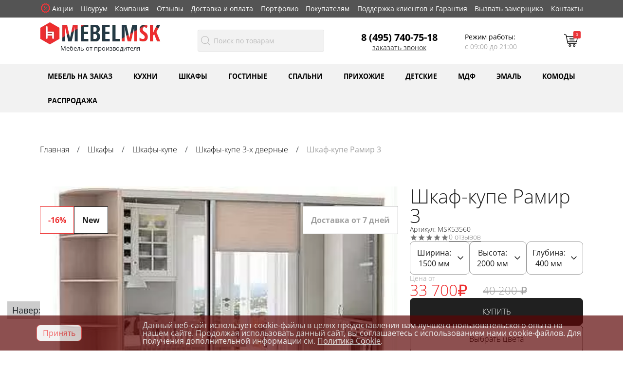

--- FILE ---
content_type: text/html; charset=windows-1251
request_url: https://www.mebelmsk.ru/tovar/shkaf-kupe-ramir-3/
body_size: 43806
content:
<!DOCTYPE html>
<html lang="ru-RU" prefix="og: http://ogp.me/ns#">
<head>
	<title>Шкаф-купе Рамир 3 - купить по цене 33 700 руб от производителя в Москве</title>
			  	<meta property="og:title" content="Шкаф-купе Рамир 3 - купить по цене 33 700 руб от производителя в Москве"/>
				<link rel="apple-touch-icon" sizes="57x57" href="/upload/resize_cache/webp/fav/apple-icon-57x57.webp">
	<link rel="apple-touch-icon" sizes="60x60" href="/upload/resize_cache/webp/fav/apple-icon-60x60.webp">
	<link rel="apple-touch-icon" sizes="72x72" href="/upload/resize_cache/webp/fav/apple-icon-72x72.webp">
	<link rel="apple-touch-icon" sizes="76x76" href="/upload/resize_cache/webp/fav/apple-icon-76x76.webp">
	<link rel="apple-touch-icon" sizes="114x114" href="/upload/resize_cache/webp/fav/apple-icon-114x114.webp">
	<link rel="apple-touch-icon" sizes="120x120" href="/upload/resize_cache/webp/fav/apple-icon-120x120.webp">
	<link rel="apple-touch-icon" sizes="144x144" href="/upload/resize_cache/webp/fav/apple-icon-144x144.webp">
	<link rel="apple-touch-icon" sizes="152x152" href="/upload/resize_cache/webp/fav/apple-icon-152x152.webp">
	<link rel="apple-touch-icon" sizes="180x180" href="/upload/resize_cache/webp/fav/apple-icon-180x180.webp">
	<link rel="icon" type="image/png" sizes="192x192"  href="/upload/resize_cache/webp/fav/android-icon-192x192.webp">
	<link rel="icon" type="image/png" sizes="32x32" href="/upload/resize_cache/webp/fav/favicon-32x32.webp">
	<link rel="icon" type="image/png" sizes="96x96" href="/upload/resize_cache/webp/fav/favicon-96x96.webp">
	<link rel="icon" type="image/png" sizes="16x16" href="/upload/resize_cache/webp/fav/favicon-16x16.webp">
	<link rel="manifest" href="/fav/manifest.json">
	<meta name="msapplication-TileColor" content="#ffffff">
	<meta name="msapplication-TileImage" content="/upload/resize_cache/webp/fav/ms-icon-144x144.webp">
	<meta name="cmsmagazine" content="d37a0b3d2305826e65cab111cf5657ea" />
	<meta name="theme-color" content="#ffffff">
	<meta http-equiv="Content-Type" content="text/html; charset=windows-1251">
	<meta name="viewport" content="width=device-width, initial-scale=1, user-scalable=0">
  	<meta name="yandex-verification" content="b6600168fc4415eb" />
  	<meta name="format-detection" content="telephone=no"/>
  	<meta name="format-detection" content="address=no"/>
  	<meta name="google-site-verification" content="SPI2XQetuexOpP0bt45i-RJEdIAqOcUTRRtWmgnHMdY" />
	<meta name="google-site-verification" content="JNaHHCWYVvc8vAoSDf19TDp9PpYOxSxW1gdhMv3H5u4" />
	<meta name="yandex-verification" content="51293cc73f428964" />

	    	<link rel="canonical" href="https://www.mebelmsk.ru/tovar/shkaf-kupe-ramir-3/" />
  	
	<meta http-equiv="Content-Type" content="text/html; charset=windows-1251" />
<meta name="description" content="В наличии Шкаф-купе Рамир 3 из ЛДСП недорого в интернет-магазине фабрики МебельМСК. Гарантия производителя 24 месяца. Большой выбор цветов и размеров по низкой цене. Описание, фото, отзывы покупателей. Бесплатная доставка в пределах МКАД от 3 до 5 дней. Услуга сборки!" />
<script type="text/javascript" data-skip-moving="true">(function(w, d, n) {var cl = "bx-core";var ht = d.documentElement;var htc = ht ? ht.className : undefined;if (htc === undefined || htc.indexOf(cl) !== -1){return;}var ua = n.userAgent;if (/(iPad;)|(iPhone;)/i.test(ua)){cl += " bx-ios";}else if (/Windows/i.test(ua)){cl += ' bx-win';}else if (/Macintosh/i.test(ua)){cl += " bx-mac";}else if (/Linux/i.test(ua) && !/Android/i.test(ua)){cl += " bx-linux";}else if (/Android/i.test(ua)){cl += " bx-android";}cl += (/(ipad|iphone|android|mobile|touch)/i.test(ua) ? " bx-touch" : " bx-no-touch");cl += w.devicePixelRatio && w.devicePixelRatio >= 2? " bx-retina": " bx-no-retina";var ieVersion = -1;if (/AppleWebKit/.test(ua)){cl += " bx-chrome";}else if (/Opera/.test(ua)){cl += " bx-opera";}else if (/Firefox/.test(ua)){cl += " bx-firefox";}ht.className = htc ? htc + " " + cl : cl;})(window, document, navigator);</script>


<link href="/bitrix/js/ui/design-tokens/dist/ui.design-tokens.min.css?171765855023233" type="text/css"  rel="stylesheet" />
<link href="/bitrix/js/ui/fonts/opensans/ui.font.opensans.min.css?17104884622320" type="text/css"  rel="stylesheet" />
<link href="/bitrix/js/main/popup/dist/main.popup.bundle.min.css?171048846026598" type="text/css"  rel="stylesheet" />
<link href="/bitrix/cache/css/s1/mebel2023/page_dcd938a9714a056d542ff3a51fe3ffb8/page_dcd938a9714a056d542ff3a51fe3ffb8_v1.css?176795266954605" type="text/css"  rel="stylesheet" />
<link href="/bitrix/cache/css/s1/mebel2023/template_287907c2b0421ba35f07153116fe40fd/template_287907c2b0421ba35f07153116fe40fd_v1.css?1767952607413641" type="text/css"  data-template-style="true" rel="stylesheet" />







 <style> .nca-cookiesaccept-line { box-sizing: border-box !important; margin: 0 !important; border: none !important; width: 100% !important; min-height: 10px !important; max-height: 250px !important; display: block; clear: both !important; padding: 12px !important; /* position: absolute; */ position: fixed; bottom: 0px !important; opacity: 0.7; transform: translateY(0%); z-index: 99999; } .nca-cookiesaccept-line > div { display: flex; align-items: center; } .nca-cookiesaccept-line > div > div { padding-left: 5%; padding-right: 5%; } .nca-cookiesaccept-line a { color: inherit; text-decoration:underline; } @media screen and (max-width:767px) { .nca-cookiesaccept-line > div > div { padding-left: 1%; padding-right: 1%; } } </style> <span id="nca-new-styles"></span> <span id="fit_new_css"></span> 



	<!-- Yandex.Metrika counter -->
<script type="text/javascript"  data-skip-moving="true">
   (function(m,e,t,r,i,k,a){m[i]=m[i]||function(){(m[i].a=m[i].a||[]).push(arguments)};
   m[i].l=1*new Date();
   for (var j = 0; j < document.scripts.length; j++) {if (document.scripts[j].src === r) { return; }}
   k=e.createElement(t),a=e.getElementsByTagName(t)[0],k.async=1,k.src=r,a.parentNode.insertBefore(k,a)})
   (window, document, "script", "https://mc.yandex.ru/metrika/tag.js", "ym");

   ym(50667373, "init", {
        clickmap:true,
        trackLinks:true,
        accurateTrackBounce:true,
        webvisor:true,
        ecommerce:"dataLayer"
   });
</script>

<!-- /Yandex.Metrika counter -->

<!-- calltouch -->
<script type="text/javascript" data-skip-moving="true">
(function(w,d,n,c){w.CalltouchDataObject=n;w[n]=function(){w[n]["callbacks"].push(arguments)};if(!w[n]["callbacks"]){w[n]["callbacks"]=[]}w[n]["loaded"]=false;if(typeof c!=="object"){c=[c]}w[n]["counters"]=c;for(var i=0;i<c.length;i+=1){p(c[i])}function p(cId){var a=d.getElementsByTagName("script")[0],s=d.createElement("script"),i=function(){a.parentNode.insertBefore(s,a)};s.type="text/javascript";s.async=true;s.src="https://mod.calltouch.ru/init.js?id="+cId;if(w.opera=="[object Opera]"){d.addEventListener("DOMContentLoaded",i,false)}else{i()}}})(window,document,"ct","03201238");
</script>
<!-- calltouch -->


</head>
<body>
	  <noscript><div><img src="https://mc.yandex.ru/watch/50667373" style="position:absolute; left:-9999px;" alt="" /></div></noscript>  
	<div id="panel" class="bitrix-admin-panel"></div>
  <header>
    <div class="top-line d-none d-sm-flex">
      	<div class="container">
			
	<nav class="navbar">
		<div class="top-menu ">
			<ul class="nav navbar-nav navbar-right" itemscope itemtype="https://schema.org/SiteNavigationElement">		
															<li ><span class="header-icon event"></span>													<a itemprop="url" href="/akcii/" class="nav-item">
								Акции							</a>
											</li>
																<li >													<a itemprop="url" href="/showroom/" class="nav-item">
								Шоурум							</a>
											</li>
																<li >													<a itemprop="url" href="/about/" class="nav-item">
								Компания							</a>
											</li>
																<li >													<a itemprop="url" href="/about/otzyvy-o-kompanii/" class="nav-item">
								Отзывы							</a>
											</li>
																<li >													<a itemprop="url" href="/about/delivery/" class="nav-item">
								Доставка и оплата							</a>
											</li>
																<li >													<a itemprop="url" href="/fotos/" class="nav-item">
								Портфолио							</a>
											</li>
																<li >													<a itemprop="url" href="/about/pokupatelyam/" class="nav-item">
								Покупателям							</a>
											</li>
																<li >													<a itemprop="url" href="/about/garantiynyy-otdel/" class="nav-item">
								Поддержка клиентов и Гарантия							</a>
											</li>
																<li >													<a itemprop="url" href="/zamer/" class="nav-item">
								Вызвать замерщика							</a>
											</li>
																<li >													<a itemprop="url" href="/about/contacts/" class="nav-item">
								Контакты							</a>
											</li>
										
			</ul>
		</div>
	</nav>
		</div>
    </div>
    <div class="top__menu-min d-block d-sm-none">
            <div class="header-center-min flex">
                <div class="header__logo-min">
					          				<a href="/" title=""><img src="/upload/resize_cache/webp/local/templates/mebel2023/img/logo_mini.webp" alt="Мебель от производителя МебельМск"></a>
					                </div>
                <div class="header__tel">
					<p class="call_phone_2"><a href="tel:+74957407518" data-phone="yes">8 (495) 740-75-18</a></p>
                </div>
                <div class="cart_header" id="basket_small">
                    <div class="bx-basket">
                        <div class="cart-wr" onClick="window.location='/personal/cart/'">
                            <div class="header-icon cart">
                                <p class="cart-number">0</p>
                            </div>
                        </div>
                    </div>
                </div>
            </div>
    </div>
    <div class="nav_mobile container d-block  d-sm-none">
        <div class="row">
            <div class="col-4">
        	    <div class="container_ext" id="catalog_btn">
                	<img src="/upload/resize_cache/webp/local/templates/mebel2023/img/cat_ico.webp" alt="" class="cat_img">
                	<div class="txt">Каталог</div>
                	<img src="/upload/resize_cache/webp/local/templates/mebel2023/img/close.webp" alt="" class="close_ext">
            	</div>
          	</div>
            <div class="col-4">
              	<div class="container_ext cart_header_small">
					<div class="bx-basket">
	<div class="cart-wr" onClick="window.location='/personal/cart/'">
        <div class="header-icon cart">
    	    <p class="cart-number">0</p>
        </div>
    </div>
</div>       				<div class="txt" onClick="window.location='/personal/cart/'">Корзина</div>
                </div>
            </div>
            <div class="col-4">
                <div class="container_ext " id="menu_btn">
                  	<button type="button" class=" top-menu__btn lines button-mob">
                    	<span class="sr-only">Toggle navigation</span>
                    	<span class="icon-bar"></span>
                    	<span class="icon-bar"></span>
                    	<span class="icon-bar"></span>
                	</button>
                    <div class="txt last">Меню</div>
                    <img src="/upload/resize_cache/webp/local/templates/mebel2023/img/close.webp" alt="" class="close_ext">
                </div>
            </div>
        </div>
    </div>
    <div class="menu_mob">
		<div class="container">
			<div class="row">
				

	<div class="item col-12">
			<a href="/akcii/">Акции</a>
		</div>
	
	<div class="item col-12">
			<a href="/showroom/">Шоурум</a>
		</div>
	
	<div class="item col-12">
			<a href="/about/">Компания</a>
		</div>
	
	<div class="item col-12">
			<a href="/about/otzyvy-o-kompanii/">Отзывы</a>
		</div>
	
	<div class="item col-12">
			<a href="/about/delivery/">Доставка и оплата</a>
		</div>
	
	<div class="item col-12">
			<a href="/fotos/">Портфолио</a>
		</div>
	
	<div class="item col-12">
			<a href="/about/pokupatelyam/">Покупателям</a>
		</div>
	
	<div class="item col-12">
			<a href="/about/garantiynyy-otdel/">Поддержка клиентов и Гарантия</a>
		</div>
	
	<div class="item col-12">
			<a href="/zamer/">Вызвать замерщика</a>
		</div>
	
	<div class="item col-12">
			<a href="/about/contacts/">Контакты</a>
		</div>
	

			</div>
    	</div>
	</div>
	  <div class="catalog_mob">
		  <div class="container">
			<div class="row">
				        <div class="item col-12">
          <div class="row container_center">
            <div class="nav-text col-10">
              <a href="/catalog/rasprodazha-mebeli/" class="root-item">Распродажа</a>
            </div>
                      </div>
        <div class="hidden_item">
                </div>
      </div>
              <div class="item col-12">
          <div class="row container_center">
            <div class="nav-text col-10">
              <a href="/catalog/shkafy/" class="root-item">Шкафы</a>
            </div>
                        	<div class="col-2"><img src="/upload/resize_cache/webp/local/templates/mebel2023/img/bottom.webp" alt="" ></div>
                      </div>
        <div class="hidden_item">
                    <a href="/catalog/shkafy/kupe/" class="child">Шкафы-купе</a>         
                      <a href="/catalog/shkafy/raspashnie/" class="child">Распашные шкафы</a>         
                      <a href="/catalog/shkafy/uglovye/" class="child">Угловые шкафы</a>         
                      <a href="/catalog/shkafy/penaly/" class="child">Шкафы пеналы</a>         
                  </div>
      </div>
              <div class="item col-12">
          <div class="row container_center">
            <div class="nav-text col-10">
              <a href="/catalog/stenki/" class="root-item">Стенки</a>
            </div>
                        	<div class="col-2"><img src="/upload/resize_cache/webp/local/templates/mebel2023/img/bottom.webp" alt="" ></div>
                      </div>
        <div class="hidden_item">
                    <a href="/catalog/stenki/uglovye/" class="child">Угловые стенки</a>         
                      <a href="/catalog/stenki/gorky/" class="child">Стенки горки</a>         
                      <a href="/catalog/stenki/modulnie/" class="child">Модульные стенки</a>         
                      <a href="/catalog/mebel-mdf/stenki/" class="child">Стенки МДФ</a>         
                  </div>
      </div>
              <div class="item col-12">
          <div class="row container_center">
            <div class="nav-text col-10">
              <a href="/catalog/mebel-dlya-spalni/" class="root-item">Спальни</a>
            </div>
                        	<div class="col-2"><img src="/upload/resize_cache/webp/local/templates/mebel2023/img/bottom.webp" alt="" ></div>
                      </div>
        <div class="hidden_item">
                    <a href="/catalog/mebel-dlya-spalni/spalni/sovremennie/" class="child">Современные спальни</a>         
                      <a href="/catalog/mebel-dlya-spalni/spalni/klassicheskie/" class="child">Классические спальни</a>         
                      <a href="/catalog/mebel-mdf/spalni/" class="child">Спальни МДФ</a>         
                      <a href="/catalog/shkafy/kupe/v-spalnyu/" class="child">Шкафы-купе в спальню</a>         
                      <a href="/catalog/shkafy/raspashnie/v-spalnyu/" class="child">Распашные шкафы в спальню</a>         
                      <a href="/catalog/shkafy/uglovye/v-spalnyu/" class="child">Угловые шкафы в спальню</a>         
                  </div>
      </div>
              <div class="item col-12">
          <div class="row container_center">
            <div class="nav-text col-10">
              <a href="/catalog/mebel-dlya-prihozhej/" class="root-item">Мебель для прихожей</a>
            </div>
                        	<div class="col-2"><img src="/upload/resize_cache/webp/local/templates/mebel2023/img/bottom.webp" alt="" ></div>
                      </div>
        <div class="hidden_item">
                    <a href="/catalog/mebel-mdf/prikhozhie/" class="child">Прихожие МДФ</a>         
                      <a href="/catalog/mebel-dlya-prihozhej/prikhozhie/s-zerkalom/" class="child">Прихожие с зеркалом</a>         
                      <a href="/catalog/mebel-dlya-prihozhej/prikhozhie/" class="child">Прихожие</a>         
                      <a href="/catalog/shkafy/kupe/v-prixozhuyu/" class="child">Шкафы-купе в прихожую</a>         
                      <a href="/catalog/shkafy/raspashnie/v-prixozhuyu/" class="child">Распашные шкафы в прихожую</a>         
                      <a href="/catalog/shkafy/uglovye/v-prixozhuyu/" class="child">Угловые шкафы в прихожую</a>         
                  </div>
      </div>
              <div class="item col-12">
          <div class="row container_center">
            <div class="nav-text col-10">
              <a href="/catalog/mebel-dlya-detskoj/" class="root-item">Мебель для детской</a>
            </div>
                        	<div class="col-2"><img src="/upload/resize_cache/webp/local/templates/mebel2023/img/bottom.webp" alt="" ></div>
                      </div>
        <div class="hidden_item">
                    <a href="/catalog/mebel-dlya-detskoj/stenki/s-krovatyu/" class="child">Детские стенки с кроватью</a>         
                      <a href="/catalog/mebel-mdf/detskaya/" class="child">Детская мебель МДФ</a>         
                      <a href="/catalog/mebel-dlya-detskoj/stenki/so-stolom/" class="child">Детские стенки со столом</a>         
                  </div>
      </div>
              <div class="item col-12">
          <div class="row container_center">
            <div class="nav-text col-10">
              <a href="/catalog/kukhonnaya-mebel/" class="root-item">Кухонная мебель</a>
            </div>
                        	<div class="col-2"><img src="/upload/resize_cache/webp/local/templates/mebel2023/img/bottom.webp" alt="" ></div>
                      </div>
        <div class="hidden_item">
                    <a href="/catalog/kukhonnaya-mebel/kuhni/" class="child">Кухни</a>         
                  </div>
      </div>
              <div class="item col-12">
          <div class="row container_center">
            <div class="nav-text col-10">
              <a href="/catalog/stellazhi/" class="root-item">Стеллажи</a>
            </div>
                        	<div class="col-2"><img src="/upload/resize_cache/webp/local/templates/mebel2023/img/bottom.webp" alt="" ></div>
                      </div>
        <div class="hidden_item">
                    <a href="/catalog/shkafy/knizhnye/" class="child">Книжные шкафы</a>         
                      <a href="/catalog/stellazhi/zakrytye/" class="child">Стеллажи закрытые</a>         
                      <a href="/catalog/stellazhi/otkrytye/" class="child">Стеллажи открытые</a>         
                  </div>
      </div>
              <div class="item col-12">
          <div class="row container_center">
            <div class="nav-text col-10">
              <a href="/catalog/garderobnye/" class="root-item">Гардеробные</a>
            </div>
                      </div>
        <div class="hidden_item">
                </div>
      </div>
              <div class="item col-12">
          <div class="row container_center">
            <div class="nav-text col-10">
              <a href="/catalog/dachnyy-razdel/" class="root-item">Мебель для дачи</a>
            </div>
                      </div>
        <div class="hidden_item">
                </div>
      </div>
              <div class="item col-12">
          <div class="row container_center">
            <div class="nav-text col-10">
              <a href="/catalog/mebel-emal/" class="root-item">Мебель из эмали</a>
            </div>
                        	<div class="col-2"><img src="/upload/resize_cache/webp/local/templates/mebel2023/img/bottom.webp" alt="" ></div>
                      </div>
        <div class="hidden_item">
                    <a href="/catalog/mebel-emal/komody/" class="child">Комоды в эмали</a>         
                      <a href="/catalog/mebel-emal/kuhni/" class="child">Кухни в эмали</a>         
                      <a href="/catalog/mebel-emal/shkafy/" class="child">Шкафы в эмали</a>         
                      <a href="/catalog/mebel-emal/prihozhie/" class="child">Прихожие из эмали</a>         
                      <a href="/catalog/mebel-emal/tumby/" class="child">Тумбы из эмали</a>         
                  </div>
      </div>
              <div class="item col-12">
          <div class="row container_center">
            <div class="nav-text col-10">
              <a href="/catalog/mebel-mdf/" class="root-item">Мебель из МДФ</a>
            </div>
                      </div>
        <div class="hidden_item">
                </div>
      </div>
              <div class="item col-12">
          <div class="row container_center">
            <div class="nav-text col-10">
              <a href="/catalog/mebel-dlya-kabineta/" class="root-item">Мебель для кабинета</a>
            </div>
                      </div>
        <div class="hidden_item">
                </div>
      </div>
              <div class="item col-12">
          <div class="row container_center">
            <div class="nav-text col-10">
              <a href="/mebel-na-zakaz/" class="root-item">Мебель на заказ</a>
            </div>
                      </div>
        <div class="hidden_item">
                </div>
      </div>
          


			</div>
		</div>
	  </div>

    <div class="container header-center d-none d-sm-flex">
      <div class="header__logo">
		            <a href="/" title="Интернет-магазин мебели от производителя"><img src="/upload/resize_cache/webp/local/templates/mebel2023/images/logo.webp" alt="Интернет-магазин мебели МебельМск"></a>
		          <p class="logo__text">Мебель от производителя</p>
      </div>
			<div id="title-search">
	<form action="/search/">
		<div class="header__search flex" id="searchForm" method="GET" >
			<span class="header-icon search" onClick="$('#searchForm').submit();"></span>
			<input id="title-search-input" type="text" name="q" value="" size="40" maxlength="50" autocomplete="off" placeholder="Поиск по товарам" />
					</div>
	</form>
	</div>
      <div class="header__tel">
		  
<p class="call_phone_2"><a href="tel:+74957407518" data-phone="yes">8 (495) 740-75-18</a></p>

        <a href="javascript:void(0);" class="d-none d-sm-block callback-link" data-bs-toggle="modal" data-bs-target="#modal-callback">Заказать звонок</a>
      </div>
      <div class="header__text">
		  <p>Режим работы:</p>
<span>с 09:00 до 21:00</span>
      </div>
      <div class="cart_header" id="basket">
		  <div class="bx-basket">
	<div class="cart-wr" onClick="window.location='/personal/cart/'">
        <div class="header-icon cart">
    	    <p class="cart-number">0</p>
        </div>
    </div>
</div>        </div>
    </div>
    <div class="bg-gray d-none d-md-block">
      <div class="container ">
		  <div class="header__menu-wr">
			

    <div class="ccs">
        <ul>
            
                    <li class="menu-close">
                        <div class="item-text">
                                                            <a href="/mebel-na-zakaz/">Мебель на заказ</a>
                                                    </div>
                        <ul>
                                                                                            

            
                    <li class="menu-close">
                        <div class="item-text">
                                                            <a href="/mebel-na-zakaz/">Мебель на заказ в Москве</a>
                                                    </div>
                        <ul>
                                                                                            

                                                                <li class="item_0">
                                <div class="item-text">                                    
                                                                            <a href="/mebel-na-zakaz/vstroennaya/">Встроенная</a>
                                                                    </div>
                            </li>
                        

                                                                                            

                                                                <li class="item_1">
                                <div class="item-text">                                    
                                                                            <a href="/mebel-na-zakaz/klassicheskaya/">Классическая</a>
                                                                    </div>
                            </li>
                        

                                                                                            

                                                                <li class="item_2">
                                <div class="item-text">                                    
                                                                            <a href="/mebel-na-zakaz/sovremennaya/">Современная</a>
                                                                    </div>
                            </li>
                        

                                                                                            

                                                                <li class="item_3">
                                <div class="item-text">                                    
                                                                            <a href="/mebel-na-zakaz/kukhni/">Кухни на заказ</a>
                                                                    </div>
                            </li>
                        

                                                                                            

                                                                <li class="item_4">
                                <div class="item-text">                                    
                                                                            <a href="/mebel-na-zakaz/detskaya/">Детская</a>
                                                                    </div>
                            </li>
                        

                                                                                            

                                                                <li class="item_5">
                                <div class="item-text">                                    
                                                                            <a href="/mebel-na-zakaz/spalnye-garnitury/">Мебель для спальни</a>
                                                                    </div>
                            </li>
                        

                                                                                            

            </ul></li>
                    <li class="menu-close">
                        <div class="item-text">
                                                            <span>Мебель по <br>индивидуальным размерам</span>
                                                    </div>
                        <ul>
                                                                                            

                                                                <li class="item_0">
                                <div class="item-text">                                    
                                                                            <a href="/mebel-na-zakaz/gostinaya/">Гостиные</a>
                                                                    </div>
                            </li>
                        

                                                                                            

                                                                <li class="item_1">
                                <div class="item-text">                                    
                                                                            <a href="/mebel-na-zakaz/garderobnye/">Гардеробные</a>
                                                                    </div>
                            </li>
                        

                                                                                            

                                                                <li class="item_2">
                                <div class="item-text">                                    
                                                                            <a href="/mebel-na-zakaz/garnitury-v-prihozhuyu/">Прихожие</a>
                                                                    </div>
                            </li>
                        

                                                                                            

                                                                <li class="item_3">
                                <div class="item-text">                                    
                                                                            <a href="/mebel-na-zakaz/mebel-iz-emali-na-zakaz/">Мебель на заказ в эмали</a>
                                                                    </div>
                            </li>
                        

                                                                                            

                                                                <li class="item_4">
                                <div class="item-text">                                    
                                                                            <a href="/mebel-na-zakaz/rabochie-zony/">Рабочие зоны</a>
                                                                    </div>
                            </li>
                        

                                                                                            

            </ul></li>
                    <li class="menu-close">
                        <div class="item-text">
                                                            <a href="/mebel-na-zakaz/shkafy/">Шкафы на заказ</a>
                                                    </div>
                        <ul>
                                                                                            

                                                                <li class="item_0">
                                <div class="item-text">                                    
                                                                            <a href="/mebel-na-zakaz/shkafy/knizhnye/">Книжные</a>
                                                                    </div>
                            </li>
                        

                                                                                            

                                                                <li class="item_1">
                                <div class="item-text">                                    
                                                                            <a href="/mebel-na-zakaz/shkafy/raspashnye/">Распашные</a>
                                                                    </div>
                            </li>
                        

                                                                                            

                                                                <li class="item_2">
                                <div class="item-text">                                    
                                                                            <a href="/mebel-na-zakaz/shkafy/uglovye/">Угловые</a>
                                                                    </div>
                            </li>
                        

                                                                                            

                                                                <li class="item_3">
                                <div class="item-text">                                    
                                                                            <a href="/mebel-na-zakaz/shkafy/v-prikhozhuyu/">В прихожую</a>
                                                                    </div>
                            </li>
                        

                                                                                            

            </ul></li>
                    <li class="menu-close">
                        <div class="item-text">
                                                            <a href="/mebel-na-zakaz/shkafy-kupe/">Шкафы-купе на заказ</a>
                                                    </div>
                        <ul>
                                                                                            

                                                                <li class="item_0">
                                <div class="item-text">                                    
                                                                            <a href="/mebel-na-zakaz/shkafy-kupe/belye/">Белые</a>
                                                                    </div>
                            </li>
                        

                                                                                            

                                                                <li class="item_1">
                                <div class="item-text">                                    
                                                                            <a href="/mebel-na-zakaz/shkafy-kupe/vstraivaemye/">Встраиваемые</a>
                                                                    </div>
                            </li>
                        

                                                                                            

                                                                <li class="item_2">
                                <div class="item-text">                                    
                                                                            <a href="/mebel-na-zakaz/shkafy-kupe/uglovye-kupe/">Угловые</a>
                                                                    </div>
                            </li>
                        

                                                                                            

                                                                <li class="item_3">
                                <div class="item-text">                                    
                                                                            <a href="/mebel-na-zakaz/shkafy-kupe/prikhozhaya/">В прихожую</a>
                                                                    </div>
                            </li>
                        

                                                                                            

                                                                <li class="item_4">
                                <div class="item-text">                                    
                                                                            <a href="/mebel-na-zakaz/shkafy-kupe/spalnya/">В спальню</a>
                                                                    </div>
                            </li>
                        

                                                                                            

                                                                <li class="item_5">
                                <div class="item-text">                                    
                                                                            <a href="/mebel-na-zakaz/shkafy-kupe/klassicheskie/">Классические</a>
                                                                    </div>
                            </li>
                        

                                                                                            

            </ul></li></ul></li>
                    <li class="menu-close">
                        <div class="item-text">
                                                            <a href="/catalog/kukhonnaya-mebel/">Кухни</a>
                                                    </div>
                        <ul>
                                                                                            

            
                    <li class="menu-close">
                        <div class="item-text">
                                                            <span>Кухни</span>
                                                    </div>
                        <ul>
                                                                                            

                                                                <li class="item_0">
                                <div class="item-text">                                    
                                                                            <a href="/catalog/kukhonnaya-mebel/kuhni/klassicheskie/">Классические</a>
                                                                    </div>
                            </li>
                        

                                                                                            

                                                                <li class="item_1">
                                <div class="item-text">                                    
                                                                            <a href="/catalog/kukhonnaya-mebel/kuhni/sovremennye/">Современные</a>
                                                                    </div>
                            </li>
                        

                                                                                            

                                                                <li class="item_2">
                                <div class="item-text">                                    
                                                                            <a href="/catalog/kukhonnaya-mebel/kuhni/modulnye/">Модульные</a>
                                                                    </div>
                            </li>
                        

                                                                                            

                                                                <li class="item_3">
                                <div class="item-text">                                    
                                                                            <a href="/catalog/kukhonnaya-mebel/kuhni/uglovye/">Угловые</a>
                                                                    </div>
                            </li>
                        

                                                                                            

            </ul></li>
                    <li class="menu-close">
                        <div class="item-text">
                                                            <a href="/catalog/kukhonnaya-mebel/kuhni/">Кухонный гарнитур</a>
                                                    </div>
                        <ul>
                                                                                            

                                                                <li class="item_0">
                                <div class="item-text">                                    
                                                                            <a href="/catalog/kukhonnaya-mebel/kuhni/ekonom-klassa/">Эконом</a>
                                                                    </div>
                            </li>
                        

                                                                                            

                                                                <li class="item_1">
                                <div class="item-text">                                    
                                                                            <a href="/catalog/kukhonnaya-mebel/kuhni/malenkie/">Маленькие кухни</a>
                                                                    </div>
                            </li>
                        

                                                                                            

            </ul></li>                                                    <li >
                                <div class="item-text">                                    
                                                                            <a href="/mebel-na-zakaz/kukhni/">Кухонная мебель на заказ</a>
                                                                    </div>
                            </li>
                        

                                                                                            

            </ul></li>
                    <li class="menu-close">
                        <div class="item-text">
                                                            <a href="/catalog/shkafy/">Шкафы</a>
                                                    </div>
                        <ul>
                                                                                            

            
                    <li class="menu-close">
                        <div class="item-text">
                                                            <a href="/catalog/shkafy/kupe/">Шкафы-купе</a>
                                                    </div>
                        <ul>
                                                                                            

                                                                <li class="item_0">
                                <div class="item-text">                                    
                                                                            <a href="/catalog/shkafy/kupe/dvuhdverniy/">2х-дверные</a>
                                                                    </div>
                            </li>
                        

                                                                                            

                                                                <li class="item_1">
                                <div class="item-text">                                    
                                                                            <a href="/catalog/shkafy/kupe/trehdverniy/">3х-дверные</a>
                                                                    </div>
                            </li>
                        

                                                                                            

                                                                <li class="item_2">
                                <div class="item-text">                                    
                                                                            <a href="/catalog/shkafy/kupe/chetirehdverniy/">4х-дверные</a>
                                                                    </div>
                            </li>
                        

                                                                                            

            </ul></li>
                    <li class="menu-close">
                        <div class="item-text">
                                                            <a href="/catalog/shkafy/raspashnie/">Распашные шкафы</a>
                                                    </div>
                        <ul>
                                                                                            

                                                                <li class="item_0">
                                <div class="item-text">                                    
                                                                            <a href="/catalog/shkafy/raspashnie/dvuhdvernie/">2х-дверные</a>
                                                                    </div>
                            </li>
                        

                                                                                            

                                                                <li class="item_1">
                                <div class="item-text">                                    
                                                                            <a href="/catalog/shkafy/raspashnie/3-dveri/">3х-дверные</a>
                                                                    </div>
                            </li>
                        

                                                                                            

                                                                <li class="item_2">
                                <div class="item-text">                                    
                                                                            <a href="/catalog/shkafy/raspashnie/4-dveri/">4х-дверные</a>
                                                                    </div>
                            </li>
                        

                                                                                            

                                                                <li class="item_3">
                                <div class="item-text">                                    
                                                                            <a href="/catalog/shkafy/raspashnie/5-dverej/">5ти-дверные</a>
                                                                    </div>
                            </li>
                        

                                                                                            

                                                                <li class="item_4">
                                <div class="item-text">                                    
                                                                            <a href="/catalog/shkafy/raspashnie/belye/">Белые</a>
                                                                    </div>
                            </li>
                        

                                                                                            

                                                                <li class="item_5">
                                <div class="item-text">                                    
                                                                            <a href="/catalog/shkafy/raspashnie/s-zerkalom/">С зеркалом</a>
                                                                    </div>
                            </li>
                        

                                                                                            

                                                                <li class="item_6">
                                <div class="item-text">                                    
                                                                            <a href="/catalog/shkafy/raspashnie/s-frezerovkoy/">С фрезеровкой</a>
                                                                    </div>
                            </li>
                        

                                                                                            

                                                                <li class="item_7">
                                <div class="item-text">                                    
                                                                            <a href="/catalog/shkafy/raspashnie/s-yashhikami/">С ящиками</a>
                                                                    </div>
                            </li>
                        

                                                                                            

                                                                <li class="item_8">
                                <div class="item-text">                                    
                                                                            <a href="/catalog/shkafy/raspashnie/v-prixozhuyu/">В прихожую</a>
                                                                    </div>
                            </li>
                        

                                                                        </ul><ul class="item-parent">                    

                                                                <li class="item_9">
                                <div class="item-text">                                    
                                                                            <a href="/catalog/shkafy/raspashnie/v-spalnyu/">В спальню</a>
                                                                    </div>
                            </li>
                        

                                                                                            

            </ul></li>
                    <li class="menu-close">
                        <div class="item-text">
                                                            <a href="/catalog/shkafy/uglovye/">Угловые шкафы</a>
                                                    </div>
                        <ul>
                                                                                            

                                                                <li class="item_0">
                                <div class="item-text">                                    
                                                                            <a href="/catalog/shkafy/kupe/uglovye/">Купе</a>
                                                                    </div>
                            </li>
                        

                                                                                            

                                                                <li class="item_1">
                                <div class="item-text">                                    
                                                                            <a href="/catalog/shkafy/uglovye/raspashnie/">Распашные</a>
                                                                    </div>
                            </li>
                        

                                                                                            

                                                                <li class="item_2">
                                <div class="item-text">                                    
                                                                            <a href="/catalog/shkafy/uglovye/bolshie/">Большие</a>
                                                                    </div>
                            </li>
                        

                                                                                            

                                                                <li class="item_3">
                                <div class="item-text">                                    
                                                                            <a href="/catalog/shkafy/uglovye/s-zerkalom/">С зеркалом</a>
                                                                    </div>
                            </li>
                        

                                                                                            

            </ul></li>
                    <li class="menu-close">
                        <div class="item-text">
                                                            <a href="/catalog/stellazhi/">Стеллажи</a>
                                                    </div>
                        <ul>
                                                                                            

                                                                <li class="item_0">
                                <div class="item-text">                                    
                                                                            <a href="/catalog/stellazhi/otkrytye/">Открытые</a>
                                                                    </div>
                            </li>
                        

                                                                                            

                                                                <li class="item_1">
                                <div class="item-text">                                    
                                                                            <a href="/catalog/stellazhi/zakrytye/">Закрытые</a>
                                                                    </div>
                            </li>
                        

                                                                                            

                                                                <li class="item_2">
                                <div class="item-text">                                    
                                                                            <a href="/catalog/stellazhi/so-steklyannymi-dvercami/">Со стеклянными дверцами</a>
                                                                    </div>
                            </li>
                        

                                                                                            

                                                                <li class="item_3">
                                <div class="item-text">                                    
                                                                            <a href="/catalog/stellazhi/s-yashhikami/">С ящиками</a>
                                                                    </div>
                            </li>
                        

                                                                                            

                                                                <li class="item_4">
                                <div class="item-text">                                    
                                                                            <a href="/catalog/elitnye-stellazhi/">Стеллажи Премиум</a>
                                                                    </div>
                            </li>
                        

                                                                                            

            </ul></li>
                    <li class="menu-close">
                        <div class="item-text">
                                                            <span>Прочее</span>
                                                    </div>
                        <ul>
                                                                                            

                                                                <li class="item_0">
                                <div class="item-text">                                    
                                                                            <a href="/catalog/shkafy/penaly/">Шкафы пеналы</a>
                                                                    </div>
                            </li>
                        

                                                                                            

                                                                <li class="item_1">
                                <div class="item-text">                                    
                                                                            <a href="/catalog/garderobnye/">Гардеробные</a>
                                                                    </div>
                            </li>
                        

                                                                                            

                                                                <li class="item_2">
                                <div class="item-text">                                    
                                                                            <a href="/catalog/shkafy/knizhnye/">Книжные шкафы</a>
                                                                    </div>
                            </li>
                        

                                                                                            

                                                                <li class="item_3">
                                <div class="item-text">                                    
                                                                            <a href="/catalog/elitnyy-shkafy/">Шкафы Премиум</a>
                                                                    </div>
                            </li>
                        

                                                                                            

            </ul></li></ul></li>
                    <li class="menu-close">
                        <div class="item-text">
                                                            <a href="/catalog/mebel-dlya-gostinoy/">Гостиные</a>
                                                    </div>
                        <ul>
                                                                                            

            
                    <li class="menu-close">
                        <div class="item-text">
                                                            <a href="/catalog/mebel-dlya-gostinoy/modulnaya/">Модульная мебель</a>
                                                    </div>
                        <ul>
                                                                                            

                                                                <li class="item_0">
                                <div class="item-text">                                    
                                                                            <a href="/catalog/mebel-dlya-gostinoy/sovremennaya/">Современная</a>
                                                                    </div>
                            </li>
                        

                                                                                            

                                                                <li class="item_1">
                                <div class="item-text">                                    
                                                                            <a href="/catalog/mebel-mdf/stenki/">Стенки из МДФ</a>
                                                                    </div>
                            </li>
                        

                                                                                            

            </ul></li>
                    <li class="menu-close">
                        <div class="item-text">
                                                            <a href="/catalog/mebel-dlya-gostinoy/shkafy/">Шкафы</a>
                                                    </div>
                        <ul>
                                                                                            

                                                                <li class="item_0">
                                <div class="item-text">                                    
                                                                            <a href="/catalog/shkafy/kupe/v-gostinuyu/">Купе</a>
                                                                    </div>
                            </li>
                        

                                                                                            

                                                                <li class="item_1">
                                <div class="item-text">                                    
                                                                            <a href="/catalog/shkafy/raspashnie/v-gostinuyu/">Распашные</a>
                                                                    </div>
                            </li>
                        

                                                                                            

                                                                <li class="item_2">
                                <div class="item-text">                                    
                                                                            <a href="/catalog/shkafy/vitriny/">Витрины</a>
                                                                    </div>
                            </li>
                        

                                                                                            

                                                                <li class="item_3">
                                <div class="item-text">                                    
                                                                            <a href="/catalog/shkafy/nabory/">Наборы шкафов</a>
                                                                    </div>
                            </li>
                        

                                                                                            

            </ul></li>
                    <li class="menu-close">
                        <div class="item-text">
                                                            <a href="/catalog/stenki/">Стенки</a>
                                                    </div>
                        <ul>
                                                                                            

                                                                <li class="item_0">
                                <div class="item-text">                                    
                                                                            <a href="/catalog/stenki/gorky/">Стенки-горки</a>
                                                                    </div>
                            </li>
                        

                                                                                            

            </ul></li>
                    <li class="menu-close">
                        <div class="item-text">
                                                            <a href="/catalog/mebel-dlya-gostinoy/divani/">Мягкая мебель</a>
                                                    </div>
                        <ul>
                                                                                            

                                                                <li class="item_0">
                                <div class="item-text">                                    
                                                                            <a href="/catalog/myagkaya-mebel/divany/">Диваны</a>
                                                                    </div>
                            </li>
                        

                                                                                            

            </ul></li></ul></li>
                    <li class="menu-close">
                        <div class="item-text">
                                                            <a href="/catalog/mebel-dlya-spalni/">Спальни</a>
                                                    </div>
                        <ul>
                                                                                            

            
                    <li class="menu-close">
                        <div class="item-text">
                                                            <a href="/catalog/mebel-dlya-spalni/spalni/">Спальные гарнитуры</a>
                                                    </div>
                        <ul>
                                                                                            

                                                                <li class="item_0">
                                <div class="item-text">                                    
                                                                            <a href="/catalog/mebel-dlya-spalni/spalni/modulnie/">Модульные</a>
                                                                    </div>
                            </li>
                        

                                                                                            

                                                                <li class="item_1">
                                <div class="item-text">                                    
                                                                            <a href="/catalog/mebel-mdf/spalni/">Спальни МДФ</a>
                                                                    </div>
                            </li>
                        

                                                                                            

            
                    <li class="menu-close item_0">
                        <div class="item-text">
                                                            <span>По стилю</span>
                                                    </div>
                        <ul>
                                                                                            

                                                                <li >
                                <div class="item-text">                                    
                                                                            <a href="/catalog/mebel-dlya-spalni/spalni/klassicheskie/">Классические</a>
                                                                    </div>
                            </li>
                        

                                                                                            

                                                                <li >
                                <div class="item-text">                                    
                                                                            <a href="/catalog/mebel-dlya-spalni/spalni/sovremennie/">Современные</a>
                                                                    </div>
                            </li>
                        

                                                                                            

            </ul></li>
                    <li class="menu-close item_0">
                        <div class="item-text">
                                                            <span>По цвету</span>
                                                    </div>
                        <ul>
                                                                                            

                                                                <li >
                                <div class="item-text">                                    
                                                                            <a href="/catalog/mebel-dlya-spalni/spalni/belye/">Белые</a>
                                                                    </div>
                            </li>
                        

                                                                                            

            </ul></li></ul></li>
                    <li class="menu-close">
                        <div class="item-text">
                                                            <a href="/catalog/mebel-dlya-spalni/shkafy/">Шкафы</a>
                                                    </div>
                        <ul>
                                                                                            

                                                                <li class="item_0">
                                <div class="item-text">                                    
                                                                            <a href="/catalog/shkafy/kupe/v-spalnyu/">Шкафы-купе</a>
                                                                    </div>
                            </li>
                        

                                                                                            

                                                                <li class="item_1">
                                <div class="item-text">                                    
                                                                            <a href="/catalog/shkafy/raspashnie/v-spalnyu/">Распашные</a>
                                                                    </div>
                            </li>
                        

                                                                                            

                                                                <li class="item_2">
                                <div class="item-text">                                    
                                                                            <a href="/catalog/shkafy/uglovye/v-spalnyu/">Угловые</a>
                                                                    </div>
                            </li>
                        

                                                                                            

            </ul></li>
                    <li class="menu-close">
                        <div class="item-text">
                                                            <span>Корпусная мебель</span>
                                                    </div>
                        <ul>
                                                                                            

                                                                <li class="item_0">
                                <div class="item-text">                                    
                                                                            <a href="/catalog/komody/s-zerkalom/">Комоды с зеркалом</a>
                                                                    </div>
                            </li>
                        

                                                                                            

                                                                <li class="item_1">
                                <div class="item-text">                                    
                                                                            <a href="/catalog/mebel-dlya-spalni/tumby/">Тумбы</a>
                                                                    </div>
                            </li>
                        

                                                                                            

                                                                <li class="item_2">
                                <div class="item-text">                                    
                                                                            <a href="/catalog/mebel-dlya-spalni/tualetnye-stoliki/">Туалетные столики</a>
                                                                    </div>
                            </li>
                        

                                                                                            

            </ul></li>
                    <li class="menu-close">
                        <div class="item-text">
                                                            <a href="/catalog/mebel-dlya-spalni/krovati/">Кровати</a>
                                                    </div>
                        <ul>
                                                                                            

                                                                <li class="item_0">
                                <div class="item-text">                                    
                                                                            <a href="/catalog/mebel-dlya-spalni/krovati/ekonom/">Кровати эконом</a>
                                                                    </div>
                            </li>
                        

                                                                                            

                                                                <li class="item_1">
                                <div class="item-text">                                    
                                                                            <a href="/catalog/mebel-dlya-spalni/krovati/sovremennye/">Современные</a>
                                                                    </div>
                            </li>
                        

                                                                                            

                                                                <li class="item_2">
                                <div class="item-text">                                    
                                                                            <a href="/catalog/mebel-dlya-spalni/krovati/odnospalnye/">Односпальные</a>
                                                                    </div>
                            </li>
                        

                                                                                            

                                                                <li class="item_3">
                                <div class="item-text">                                    
                                                                            <a href="/catalog/mebel-dlya-spalni/krovati/dvuspalnye/">Двуспальные</a>
                                                                    </div>
                            </li>
                        

                                                                                            

                                                                <li class="item_4">
                                <div class="item-text">                                    
                                                                            <a href="/catalog/mebel-dlya-spalni/krovati/s-yashchikami/">С ящиками</a>
                                                                    </div>
                            </li>
                        

                                                                                            

            
                    <li class="menu-close item_0">
                        <div class="item-text">
                                                            <span>По размеру</span>
                                                    </div>
                        <ul>
                                                                                            

                                                                <li >
                                <div class="item-text">                                    
                                                                            <a href="/catalog/mebel-dlya-spalni/krovati/200x200/">200х200</a>
                                                                    </div>
                            </li>
                        

                                                                                            

            </ul></li></ul></li></ul></li>
                    <li class="menu-close">
                        <div class="item-text">
                                                            <a href="/catalog/mebel-dlya-prihozhej/">Прихожие</a>
                                                    </div>
                        <ul>
                                                                                            

            
                    <li class="menu-close">
                        <div class="item-text">
                                                            <a href="/catalog/mebel-dlya-prihozhej/prikhozhie/">Прихожие</a>
                                                    </div>
                        <ul>
                                                                                            

                                                                <li class="item_0">
                                <div class="item-text">                                    
                                                                            <a href="/catalog/mebel-dlya-prihozhej/prikhozhie/modulnie/">Модульные</a>
                                                                    </div>
                            </li>
                        

                                                                                            

                                                                <li class="item_1">
                                <div class="item-text">                                    
                                                                            <a href="/catalog/mebel-dlya-prihozhej/prikhozhie/uglovie/">Угловые</a>
                                                                    </div>
                            </li>
                        

                                                                                            

                                                                <li class="item_2">
                                <div class="item-text">                                    
                                                                            <a href="/catalog/mebel-dlya-prihozhej/prikhozhie/ekonom-klassa/">Эконом</a>
                                                                    </div>
                            </li>
                        

                                                                                            

                                                                <li class="item_3">
                                <div class="item-text">                                    
                                                                            <a href="/catalog/mebel-dlya-prihozhej/prikhozhie/glyanec/">Глянцевые</a>
                                                                    </div>
                            </li>
                        

                                                                                            

                                                                <li class="item_4">
                                <div class="item-text">                                    
                                                                            <a href="/catalog/elitnye-prikhozhie/">Прихожие Премиум</a>
                                                                    </div>
                            </li>
                        

                                                                                            

            </ul></li>
                    <li class="menu-close">
                        <div class="item-text">
                                                            <span>Комплектации прихожих</span>
                                                    </div>
                        <ul>
                                                                                            

                                                                <li class="item_0">
                                <div class="item-text">                                    
                                                                            <a href="/catalog/mebel-dlya-prihozhej/prikhozhie/s-zerkalom/">С зеркалом</a>
                                                                    </div>
                            </li>
                        

                                                                                            

                                                                <li class="item_1">
                                <div class="item-text">                                    
                                                                            <a href="/catalog/mebel-dlya-prihozhej/veshalki/">Вешалки</a>
                                                                    </div>
                            </li>
                        

                                                                                            

                                                                <li class="item_2">
                                <div class="item-text">                                    
                                                                            <a href="/catalog/mebel-dlya-prihozhej/tumba/">Тумбы</a>
                                                                    </div>
                            </li>
                        

                                                                                            

                                                                <li class="item_3">
                                <div class="item-text">                                    
                                                                            <a href="/catalog/mebel-dlya-prihozhej/obuvnicy/">Обувницы</a>
                                                                    </div>
                            </li>
                        

                                                                                            

                                                                <li class="item_4">
                                <div class="item-text">                                    
                                                                            <a href="/catalog/mebel-dlya-prihozhej/tumba/uzkie/">Узкие тумбы</a>
                                                                    </div>
                            </li>
                        

                                                                                            

            </ul></li>
                    <li class="menu-close">
                        <div class="item-text">
                                                            <span>По цвету</span>
                                                    </div>
                        <ul>
                                                                                            

                                                                <li class="item_0">
                                <div class="item-text">                                    
                                                                            <a href="/catalog/mebel-dlya-prihozhej/prikhozhie/belye/">Белые</a>
                                                                    </div>
                            </li>
                        

                                                                                            

                                                                <li class="item_1">
                                <div class="item-text">                                    
                                                                            <a href="/catalog/mebel-dlya-prihozhej/prikhozhie/venge/">Венге</a>
                                                                    </div>
                            </li>
                        

                                                                                            

                                                                <li class="item_2">
                                <div class="item-text">                                    
                                                                            <a href="/catalog/mebel-dlya-prihozhej/prikhozhie/svetlye/">Светлые</a>
                                                                    </div>
                            </li>
                        

                                                                                            

                                                                <li class="item_3">
                                <div class="item-text">                                    
                                                                            <a href="/catalog/mebel-dlya-prihozhej/prikhozhie/serogo-cveta/">Серые</a>
                                                                    </div>
                            </li>
                        

                                                                                            

            </ul></li>
                    <li class="menu-close">
                        <div class="item-text">
                                                            <span>По стилям</span>
                                                    </div>
                        <ul>
                                                                                            

                                                                <li class="item_0">
                                <div class="item-text">                                    
                                                                            <a href="/catalog/mebel-dlya-prihozhej/prikhozhie/modern/">Модерн</a>
                                                                    </div>
                            </li>
                        

                                                                                            

                                                                <li class="item_1">
                                <div class="item-text">                                    
                                                                            <a href="/catalog/mebel-dlya-prihozhej/prikhozhie/v-klassicheskom-stile/">Классические</a>
                                                                    </div>
                            </li>
                        

                                                                                            

                                                                <li class="item_2">
                                <div class="item-text">                                    
                                                                            <a href="/catalog/mebel-dlya-prihozhej/prikhozhie/v-sovremennom-stile/">Современные</a>
                                                                    </div>
                            </li>
                        

                                                                                            

            </ul></li>
                    <li class="menu-close">
                        <div class="item-text">
                                                            <a href="/catalog/mebel-dlya-prihozhej/prikhozhie/malenkie/">Маленькие</a>
                                                    </div>
                        <ul>
                                                                                            

                                                                <li class="item_0">
                                <div class="item-text">                                    
                                                                            <a href="/catalog/mebel-dlya-prihozhej/prikhozhie/uglovie/malenkie/">Угловые</a>
                                                                    </div>
                            </li>
                        

                                                                                            

                                                                <li class="item_1">
                                <div class="item-text">                                    
                                                                            <a href="/catalog/mebel-dlya-prihozhej/prikhozhie/uzkie/">Узкие</a>
                                                                    </div>
                            </li>
                        

                                                                                            

            </ul></li>
                    <li class="menu-close">
                        <div class="item-text">
                                                            <span>Корпусная мебель</span>
                                                    </div>
                        <ul>
                                                                                            

                                                                <li class="item_0">
                                <div class="item-text">                                    
                                                                            <a href="/catalog/mebel-mdf/prikhozhie/">Прихожие МДФ</a>
                                                                    </div>
                            </li>
                        

                                                                                            

                                                                <li class="item_1">
                                <div class="item-text">                                    
                                                                            <a href="/catalog/shkafy/kupe/v-prixozhuyu/">Шкафы-купе</a>
                                                                    </div>
                            </li>
                        

                                                                                            

                                                                <li class="item_2">
                                <div class="item-text">                                    
                                                                            <a href="/catalog/shkafy/raspashnie/v-prixozhuyu/">Распашные</a>
                                                                    </div>
                            </li>
                        

                                                                                            

                                                                <li class="item_3">
                                <div class="item-text">                                    
                                                                            <a href="/catalog/shkafy/uglovye/v-prixozhuyu/">Угловые</a>
                                                                    </div>
                            </li>
                        

                                                                                            

                                                                <li class="item_4">
                                <div class="item-text">                                    
                                                                            <a href="/catalog/mebel-dlya-prihozhej/komody/">Комоды</a>
                                                                    </div>
                            </li>
                        

                                                                                            

            </ul></li></ul></li>
                    <li class="menu-close">
                        <div class="item-text">
                                                            <a href="/catalog/mebel-dlya-detskoj/">Детские</a>
                                                    </div>
                        <ul>
                                                                                            

            
                    <li class="menu-close">
                        <div class="item-text">
                                                            <a href="/catalog/mebel-dlya-detskoj/stenki/">Детские стенки</a>
                                                    </div>
                        <ul>
                                                                                            

                                                                <li class="item_0">
                                <div class="item-text">                                    
                                                                            <a href="/catalog/mebel-dlya-detskoj/stenki/so-stolom/">Со столом</a>
                                                                    </div>
                            </li>
                        

                                                                                            

                                                                <li class="item_1">
                                <div class="item-text">                                    
                                                                            <a href="/catalog/mebel-dlya-detskoj/stenki/s-krovatyu/">С кроватями</a>
                                                                    </div>
                            </li>
                        

                                                                                            

                                                                <li class="item_2">
                                <div class="item-text">                                    
                                                                            <a href="/catalog/mebel-dlya-detskoj/nabory-mebeli/">Наборы мебели</a>
                                                                    </div>
                            </li>
                        

                                                                                            

            </ul></li>
                    <li class="menu-close">
                        <div class="item-text">
                                                            <a href="/catalog/mebel-dlya-detskoj/krovati/">Детские кровати</a>
                                                    </div>
                        <ul>
                                                                                            

                                                                <li class="item_0">
                                <div class="item-text">                                    
                                                                            <a href="/catalog/mebel-dlya-detskoj/krovati/cherdak/">Кровати-чердаки</a>
                                                                    </div>
                            </li>
                        

                                                                                            

                                                                <li class="item_1">
                                <div class="item-text">                                    
                                                                            <a href="/catalog/mebel-dlya-detskoj/krovati/s-bortikami/">Кровати с бортиками</a>
                                                                    </div>
                            </li>
                        

                                                                                            

            </ul></li>
                    <li class="menu-close">
                        <div class="item-text">
                                                            <span>Корпусная мебель</span>
                                                    </div>
                        <ul>
                                                                                            

                                                                <li class="item_0">
                                <div class="item-text">                                    
                                                                            <a href="/catalog/shkafy/kupe/v-detskuyu/">Шкафы-купе в детскую</a>
                                                                    </div>
                            </li>
                        

                                                                                            

                                                                <li class="item_1">
                                <div class="item-text">                                    
                                                                            <a href="/catalog/mebel-mdf/detskaya/">Детские из МДФ</a>
                                                                    </div>
                            </li>
                        

                                                                                            

            </ul></li>
                    <li class="menu-close">
                        <div class="item-text">
                                                            <a href="/catalog/mebel-dlya-detskoj/myagkaya/">Мягкая мебель</a>
                                                    </div>
                        <ul>
                                                                                            

                                                                <li class="item_0">
                                <div class="item-text">                                    
                                                                            <a href="/catalog/mebel-dlya-detskoj/kushetki/">Кушетки</a>
                                                                    </div>
                            </li>
                        

                                                                                            

                                                                <li class="item_1">
                                <div class="item-text">                                    
                                                                            <a href="/catalog/mebel-dlya-detskoj/sofa/">Софы</a>
                                                                    </div>
                            </li>
                        

                                                                                            

            </ul></li></ul></li>                                                    <li >
                                <div class="item-text">                                    
                                                                            <a href="/catalog/mebel-mdf/">МДФ</a>
                                                                    </div>
                            </li>
                        

                                                                                            

            
                    <li class="menu-close">
                        <div class="item-text">
                                                            <a href="/catalog/mebel-emal/">Эмаль</a>
                                                    </div>
                        <ul>
                                                                                            

                                                                <li >
                                <div class="item-text">                                    
                                                                            <a href="/catalog/mebel-emal/komody/">Комоды из эмали</a>
                                                                    </div>
                            </li>
                        

                                                                                            

                                                                <li >
                                <div class="item-text">                                    
                                                                            <a href="/catalog/mebel-emal/kuhni/">Кухни в эмали</a>
                                                                    </div>
                            </li>
                        

                                                                                            

                                                                <li >
                                <div class="item-text">                                    
                                                                            <a href="/catalog/mebel-emal/prihozhie/">Прихожие в эмали</a>
                                                                    </div>
                            </li>
                        

                                                                                            

                                                                <li >
                                <div class="item-text">                                    
                                                                            <a href="/catalog/mebel-emal/tumby/">Тумбы в эмали</a>
                                                                    </div>
                            </li>
                        

                                                                                            

                                                                <li >
                                <div class="item-text">                                    
                                                                            <a href="/catalog/mebel-emal/shkafy/">Шкафы в эмали</a>
                                                                    </div>
                            </li>
                        

                                                                                            

            </ul></li>
                    <li class="menu-close">
                        <div class="item-text">
                                                            <a href="/catalog/tumby/">Комоды</a>
                                                    </div>
                        <ul>
                                                                                            

            
                    <li class="menu-close">
                        <div class="item-text">
                                                            <a href="/catalog/komody/">Комоды</a>
                                                    </div>
                        <ul>
                                                                                            

                                                                <li class="item_0">
                                <div class="item-text">                                    
                                                                            <a href="/catalog/komody/vysokie/">Высокие</a>
                                                                    </div>
                            </li>
                        

                                                                                            

                                                                <li class="item_1">
                                <div class="item-text">                                    
                                                                            <a href="/catalog/komody/nizkie/">Низкие</a>
                                                                    </div>
                            </li>
                        

                                                                                            

                                                                <li class="item_2">
                                <div class="item-text">                                    
                                                                            <a href="/catalog/komody/shirokie/">Широкие</a>
                                                                    </div>
                            </li>
                        

                                                                                            

                                                                <li class="item_3">
                                <div class="item-text">                                    
                                                                            <a href="/catalog/komody/uzkie/">Узкие</a>
                                                                    </div>
                            </li>
                        

                                                                                            

                                                                <li class="item_4">
                                <div class="item-text">                                    
                                                                            <a href="/catalog/komody/malenkie/">Маленькие</a>
                                                                    </div>
                            </li>
                        

                                                                                            

                                                                <li class="item_5">
                                <div class="item-text">                                    
                                                                            <a href="/catalog/komody/bolshie/">Большие</a>
                                                                    </div>
                            </li>
                        

                                                                                            

                                                                <li class="item_6">
                                <div class="item-text">                                    
                                                                            <a href="/catalog/komody/glyancevye/">Глянец</a>
                                                                    </div>
                            </li>
                        

                                                                                            

                                                                <li class="item_7">
                                <div class="item-text">                                    
                                                                            <a href="/catalog/komody/klassicheskie/">Классические</a>
                                                                    </div>
                            </li>
                        

                                                                                            

                                                                <li class="item_8">
                                <div class="item-text">                                    
                                                                            <a href="/catalog/elitnye-komody/">Комоды Премиум</a>
                                                                    </div>
                            </li>
                        

                                                                        </ul><ul class="item-parent">                    

            
                    <li class="menu-close item_0">
                        <div class="item-text">
                                                            <span>По комплектации</span>
                                                    </div>
                        <ul>
                                                                                            

                                                                <li >
                                <div class="item-text">                                    
                                                                            <a href="/catalog/komody/s-zerkalom/">С зеркалом</a>
                                                                    </div>
                            </li>
                        

                                                                                            

                                                                <li >
                                <div class="item-text">                                    
                                                                            <a href="/catalog/komody/s-yashchikami/">С ящиками</a>
                                                                    </div>
                            </li>
                        

                                                                                            

                                                                <li >
                                <div class="item-text">                                    
                                                                            <a href="/catalog/komody/s-polkami/">С полками</a>
                                                                    </div>
                            </li>
                        

                                                                                            

                                                                <li >
                                <div class="item-text">                                    
                                                                            <a href="/catalog/komody/s-dvercami/">С дверцами</a>
                                                                    </div>
                            </li>
                        

                                                                                            

            </ul></li>
                    <li class="menu-close item_0">
                        <div class="item-text">
                                                            <span>По цвету</span>
                                                    </div>
                        <ul>
                                                                                            

                                                                <li >
                                <div class="item-text">                                    
                                                                            <a href="/catalog/komody/bezhevye/">Бежевые</a>
                                                                    </div>
                            </li>
                        

                                                                                            

                                                                <li >
                                <div class="item-text">                                    
                                                                            <a href="/catalog/komody/venge/">Венге</a>
                                                                    </div>
                            </li>
                        

                                                                                            

                                                                <li >
                                <div class="item-text">                                    
                                                                            <a href="/catalog/komody/orekh/">Орех</a>
                                                                    </div>
                            </li>
                        

                                                                                            

                                                                <li >
                                <div class="item-text">                                    
                                                                            <a href="/catalog/komody/chernye/">Черные</a>
                                                                    </div>
                            </li>
                        

                                                                                            

            </ul></li>
                    <li class="menu-close item_0">
                        <div class="item-text">
                                                            <span>По ширине</span>
                                                    </div>
                        <ul>
                                                                                            

                                                                <li >
                                <div class="item-text">                                    
                                                                            <a href="/catalog/komody/120-sm/">120 см</a>
                                                                    </div>
                            </li>
                        

                                                                                            

            </ul></li></ul></li>
                    <li class="menu-close">
                        <div class="item-text">
                                                            <a href="/catalog/tumby/">Тумбы</a>
                                                    </div>
                        <ul>
                                                                                            

                                                                <li class="item_0">
                                <div class="item-text">                                    
                                                                            <a href="/catalog/tumby/klassicheskie/">Классические</a>
                                                                    </div>
                            </li>
                        

                                                                                            

                                                                <li class="item_1">
                                <div class="item-text">                                    
                                                                            <a href="/catalog/tumby/uzkie/">Узкие</a>
                                                                    </div>
                            </li>
                        

                                                                                            

                                                                <li class="item_2">
                                <div class="item-text">                                    
                                                                            <a href="/catalog/tumby/malenkie/">Маленькие</a>
                                                                    </div>
                            </li>
                        

                                                                                            

                                                                <li class="item_3">
                                <div class="item-text">                                    
                                                                            <a href="/catalog/tumby/nizkie/">Низкие</a>
                                                                    </div>
                            </li>
                        

                                                                                            

            
                    <li class="menu-close item_0">
                        <div class="item-text">
                                                            <span>По цвету</span>
                                                    </div>
                        <ul>
                                                                                            

                                                                <li >
                                <div class="item-text">                                    
                                                                            <a href="/catalog/tumby/belye/">Белые</a>
                                                                    </div>
                            </li>
                        

                                                                                            

            </ul></li>
                    <li class="menu-close item_0">
                        <div class="item-text">
                                                            <span>По ширине</span>
                                                    </div>
                        <ul>
                                                                                            

                                                                <li >
                                <div class="item-text">                                    
                                                                            <a href="/catalog/tumby/40-sm/">40 см</a>
                                                                    </div>
                            </li>
                        

                                                                                            

            </ul></li></ul></li></ul></li>                                                    <li >
                                <div class="item-text">                                    
                                                                            <a href="/catalog/rasprodazha-mebeli/">Распродажа</a>
                                                                    </div>
                            </li>
                        

                                                                                            

                                </ul>
    </div>
		  </div>
      </div>
    </div>
  </header>

  

		  <div class="container">
		  <div class="row"><div class="col-12"><ul class="breadcrumb" itemscope="" itemtype="https://schema.org/BreadcrumbList">
			<li class="breadcrumb-item" id="bx_breadcrumb_0" itemprop="itemListElement" itemscope itemtype="https://schema.org/ListItem">
				<a href="/" title="" itemprop="item" >
					<span itemprop="name">Главная</span>
					<meta itemprop="position" content="1" />
				</a>
			</li>
			<li class="breadcrumb-item" id="bx_breadcrumb_1" itemprop="itemListElement" itemscope itemtype="https://schema.org/ListItem">
				<a href="/catalog/shkafy/" title="" itemprop="item" >
					<span itemprop="name">Шкафы</span>
					<meta itemprop="position" content="2" />
				</a>
			</li>
			<li class="breadcrumb-item" id="bx_breadcrumb_2" itemprop="itemListElement" itemscope itemtype="https://schema.org/ListItem">
				<a href="/catalog/shkafy/kupe/" title="" itemprop="item" >
					<span itemprop="name">Шкафы-купе</span>
					<meta itemprop="position" content="3" />
				</a>
			</li>
			<li class="breadcrumb-item" id="bx_breadcrumb_3" itemprop="itemListElement" itemscope itemtype="https://schema.org/ListItem">
				<a href="/catalog/shkafy/kupe/trehdverniy/" title="" itemprop="item" >
					<span itemprop="name">Шкафы-купе 3-х дверные</span>
					<meta itemprop="position" content="4" />
				</a>
			</li>
			<li class="breadcrumb-item active" itemprop="itemListElement" itemscope itemtype="https://schema.org/ListItem">
				<meta itemprop="item" content="https://mebelmsk.ru" />
				<span itemprop="name">Шкаф-купе Рамир 3</span>
				<meta itemprop="position" content="5" />
			</li></ul></div></div>	  </div>
      <div class="container " id="cont_page">
<div class="cetalog">
	
    <script data-skip-moving="true">
        document.array_obj = {};
        document.array_obj.standartProps = {'WIDTH':'1500','HEIGHT':'2000','DEPTH':'400','MATERIAL':'ЛДСП','DOORS_SYSTEM':'Версаль','COLOR_SHKAF':'26031','COLOR_SHKAF_LDSP':'26031','COLOR_PROFF':'30636','CFG_SHKAF':'37603'};
        document.array_obj.id = '53560';
        document.array_obj.name = 'Шкаф-купе Рамир 3';
        document.array_obj.category = 'Трёхдверные шкафы-купе';
        document.array_obj.iblock = '3';
        document.array_obj.standartPrice = '33700';
        document.array_obj.discont = '16';
        document.array_obj.oldPrice = '40200';
        document.array_obj.url = '/tovar/shkaf-kupe-ramir-3/';
        document.array_obj.img = '/upload/resize_cache/webp/iblock/e6b/e6bf900d1e78df8f6648e697fa35becf.webp';
    </script>
    <script type="application/ld+json">
        {
          "@context": "https://schema.org/",
          "@type": "Product",
          "name":"Шкаф-купе Рамир 3",
          "image":{
            "@type": "ImageObject",
            "contentUrl": "/upload/resize_cache/webp/iblock/a1a/a1aebb12f4fcde73b21ea9f0a7d40526.webp"
            },
          "model" : "53560",
          "offers": {
            "@type": "Offer",
            "price": "33700",
            "priceCurrency": "RUB",
            "description": ""
          }
        }
    </script>
            <!-- Main start -->
        <section class="main-sec">

                <div class="main-content">
                    <div class="row">
                        <div class="col-12 col-xl-8">
                            <div class="main-slide-wrap">
                                <div class="swiper main-slide1">
                                    <div class="swiper-wrapper">
                                                                                                                                            <div class="swiper-slide">
                                                            <a href="/upload/resize_cache/webp/iblock/e6b/e6bf900d1e78df8f6648e697fa35becf.webp" data-fancybox="gallery"
                                                               data-caption="">
                                                                <img src="/upload/resize_cache/webp/iblock/e6b/e6bf900d1e78df8f6648e697fa35becf.webp" class="img"
                                                                     alt="Шкаф-купе Рамир 3 - доп.фото "
                                                                     title="6a0bb948894a9340e02b6b94e5736157.jpg">
                                                            </a>
                                                    </div>
                                                                                                        <div class="swiper-slide">
                                                            <a href="/upload/resize_cache/webp/iblock/e2c/e2c6b2db7c80589d48491e64ec8e8b82.webp" data-fancybox="gallery"
                                                               data-caption="">
                                                                <img src="/upload/resize_cache/webp/resize_cache/iblock/e2c/950_700_1/e2c6b2db7c80589d48491e64ec8e8b82.webp" class="img"
                                                                     alt="Шкаф-купе Рамир 3 - доп.фото "
                                                                     title="3 РґРІРµСЂРё 2.jpg">
                                                            </a>
                                                    </div>
                                                                                                        <div class="swiper-slide">
                                                            <a href="/upload/resize_cache/webp/iblock/7ef/7efd276e4f88621e641d2b8b39874cc3.webp" data-fancybox="gallery"
                                                               data-caption="">
                                                                <img src="/upload/resize_cache/webp/resize_cache/iblock/7ef/950_700_1/7efd276e4f88621e641d2b8b39874cc3.webp" class="img"
                                                                     alt="Шкаф-купе Рамир 3 - доп.фото "
                                                                     title="3 РґРІРµСЂРё.jpg">
                                                            </a>
                                                    </div>
                                                                                                                                </div>
                                    <div class="main-slider-boxs">
                                        <div class="main-slider-box">
                                                                                            <span class="main-slider-box-discount">-16%</span>
                                            
                                            <span class="main-slider-box-new">New</span>
                                        </div>
                                                                                <span class="main-slide-date">Доставка от 7 дней</span>
                                    </div>

                                </div>
                                                                    <div thumbsSlider="" class="swiper main-slide2">
                                        <div class="swiper-wrapper">
                                            <pre style="display:none">Array
(
    [ID] => 63423
    [TIMESTAMP_X] => 18.05.2022 14:12:53
    [MODULE_ID] => iblock
    [HEIGHT] => 312
    [WIDTH] => 415
    [FILE_SIZE] => 11578
    [CONTENT_TYPE] => image/jpeg
    [SUBDIR] => iblock/e6b
    [FILE_NAME] => e6bf900d1e78df8f6648e697fa35becf.jpg
    [ORIGINAL_NAME] => 6a0bb948894a9340e02b6b94e5736157.jpg
    [DESCRIPTION] => 
    [HANDLER_ID] => 
    [EXTERNAL_ID] => i_56e63fdcd00d702729e7e7709241bf17
    [VERSION_ORIGINAL_ID] => 
    [META] => 
    [SRC] => /upload/resize_cache/webp/iblock/e6b/e6bf900d1e78df8f6648e697fa35becf.webp
    [UNSAFE_SRC] => /upload/resize_cache/webp/iblock/e6b/e6bf900d1e78df8f6648e697fa35becf.webp
    [SAFE_SRC] => /upload/resize_cache/webp/iblock/e6b/e6bf900d1e78df8f6648e697fa35becf.webp
    [ALT] => Шкаф-купе Рамир 3
    [TITLE] => Шкаф-купе Рамир 3
    [MIN] => Array
        (
            [src] => /upload/resize_cache/webp/resize_cache/iblock/e6b/240_260_1/e6bf900d1e78df8f6648e697fa35becf.webp
            [width] => 240
            [height] => 180
            [size] => 18498
        )

    [MAX] => Array
        (
            [src] => /upload/resize_cache/webp/iblock/e6b/e6bf900d1e78df8f6648e697fa35becf.webp
            [width] => 415
            [height] => 312
            [size] => 11578
        )

)
</pre>                                                <div class="swiper-slide">
                                                        <img src="/upload/resize_cache/webp/resize_cache/iblock/e6b/240_260_1/e6bf900d1e78df8f6648e697fa35becf.webp" class="main-mini-img"
                                                             alt="Шкаф-купе Рамир 3 - доп.фото "
                                                             title="">
                                                </div>
                                            <pre style="display:none">Array
(
    [SRC] => /upload/resize_cache/webp/iblock/e2c/e2c6b2db7c80589d48491e64ec8e8b82.webp
    [MIN] => Array
        (
            [src] => /upload/resize_cache/webp/resize_cache/iblock/e2c/240_260_1/e2c6b2db7c80589d48491e64ec8e8b82.webp
            [width] => 240
            [height] => 180
            [TITLE] => 
        )

    [MAX] => Array
        (
            [src] => /upload/resize_cache/webp/resize_cache/iblock/e2c/950_700_1/e2c6b2db7c80589d48491e64ec8e8b82.webp
        )

    [ORIGINAL] => Array
        (
            [ID] => 77073
            [TIMESTAMP_X] => 26.05.2022 11:38:17
            [MODULE_ID] => iblock
            [HEIGHT] => 900
            [WIDTH] => 1200
            [FILE_SIZE] => 27844
            [CONTENT_TYPE] => image/jpeg
            [SUBDIR] => iblock/e2c
            [FILE_NAME] => e2c6b2db7c80589d48491e64ec8e8b82.jpg
            [ORIGINAL_NAME] => 3 РґРІРµСЂРё 2.jpg
            [DESCRIPTION] => 
            [HANDLER_ID] => 
            [EXTERNAL_ID] => 30418b8c261a69464defef6341618de7
            [VERSION_ORIGINAL_ID] => 
            [META] => 
            [SRC] => /upload/resize_cache/webp/iblock/e2c/e2c6b2db7c80589d48491e64ec8e8b82.webp
        )

)
</pre>                                                <div class="swiper-slide">
                                                        <img src="/upload/resize_cache/webp/resize_cache/iblock/e2c/240_260_1/e2c6b2db7c80589d48491e64ec8e8b82.webp" class="main-mini-img"
                                                             alt="Шкаф-купе Рамир 3 - доп.фото "
                                                             title="3 РґРІРµСЂРё 2.jpg">
                                                </div>
                                            <pre style="display:none">Array
(
    [SRC] => /upload/resize_cache/webp/iblock/7ef/7efd276e4f88621e641d2b8b39874cc3.webp
    [MIN] => Array
        (
            [src] => /upload/resize_cache/webp/resize_cache/iblock/7ef/240_260_1/7efd276e4f88621e641d2b8b39874cc3.webp
            [width] => 240
            [height] => 180
            [TITLE] => 
        )

    [MAX] => Array
        (
            [src] => /upload/resize_cache/webp/resize_cache/iblock/7ef/950_700_1/7efd276e4f88621e641d2b8b39874cc3.webp
        )

    [ORIGINAL] => Array
        (
            [ID] => 77072
            [TIMESTAMP_X] => 26.05.2022 11:38:17
            [MODULE_ID] => iblock
            [HEIGHT] => 900
            [WIDTH] => 1200
            [FILE_SIZE] => 29571
            [CONTENT_TYPE] => image/jpeg
            [SUBDIR] => iblock/7ef
            [FILE_NAME] => 7efd276e4f88621e641d2b8b39874cc3.jpg
            [ORIGINAL_NAME] => 3 РґРІРµСЂРё.jpg
            [DESCRIPTION] => 
            [HANDLER_ID] => 
            [EXTERNAL_ID] => f75fccb75554d0d779e4c82e6d31a5f8
            [VERSION_ORIGINAL_ID] => 
            [META] => 
            [SRC] => /upload/resize_cache/webp/iblock/7ef/7efd276e4f88621e641d2b8b39874cc3.webp
        )

)
</pre>                                                <div class="swiper-slide">
                                                        <img src="/upload/resize_cache/webp/resize_cache/iblock/7ef/240_260_1/7efd276e4f88621e641d2b8b39874cc3.webp" class="main-mini-img"
                                                             alt="Шкаф-купе Рамир 3 - доп.фото "
                                                             title="3 РґРІРµСЂРё.jpg">
                                                </div>
                                                                                    </div>
                                    </div>
                                                            </div>
                        </div>
                        <div class="col-12 col-xl-4">
                            <div class="main-info">
                                <div class="main-title-wrap">
                                    <h1 class="main-title">Шкаф-купе Рамир 3</h1>
                                                                        <p>Артикул: MSK53560</p>
                                    <div class="main-title-reviews">
                                        <div class="main-reviews-img">
                                                                                            <img src="/local/templates/mebel2023/components/bitrix/catalog.element/new_2023/images/icon/star.svg" alt="">
                                                                                            <img src="/local/templates/mebel2023/components/bitrix/catalog.element/new_2023/images/icon/star.svg" alt="">
                                                                                            <img src="/local/templates/mebel2023/components/bitrix/catalog.element/new_2023/images/icon/star.svg" alt="">
                                                                                            <img src="/local/templates/mebel2023/components/bitrix/catalog.element/new_2023/images/icon/star.svg" alt="">
                                                                                            <img src="/local/templates/mebel2023/components/bitrix/catalog.element/new_2023/images/icon/star.svg" alt="">
                                                                                    </div>

                                    <a href="#reviews-block" id="go_scroll" class="txt">0 отзывов</a>
                                    </div>
                                </div>

                                                                <div class="main-selects">
                                                                                                                                                                                                                                                                <div class="main-select" id="size_WIDTH" data-name="WIDTH">
                                                    <div class="dropdown">
                                                        <button class="dropdown-toggle" type="button" id="dropdownMenuWIDTH" data-bs-toggle="dropdown" aria-expanded="false">
                                                            <span>Ширина: <span class="WIDTH_val">1500</span> мм</span>
                                                                                                                            <img src="/local/templates/mebel2023/components/bitrix/catalog.element/new_2023/images/icon/arrow-bottom.svg" alt="">
                                                                                                                    </button>
                                                        <ul class="dropdown-menu selectpicker"  aria-labelledby="dropdownMenuWIDTH" data-name="WIDTH"" data-title="Ширина"><li data-value="1500" data-price="0"data-default="1">1500 мм</li><li data-value="1600" data-price="1700">1600 мм</li><li data-value="1700" data-price="3400">1700 мм</li><li data-value="1800" data-price="5100">1800 мм</li><li data-value="1900" data-price="6800">1900 мм</li><li data-value="2000" data-price="8500">2000 мм</li><li data-value="2100" data-price="10200">2100 мм</li><li data-value="2200" data-price="11900">2200 мм</li><li data-value="2300" data-price="13600">2300 мм</li><li data-value="2400" data-price="15300">2400 мм</li><li data-value="2500" data-price="17000">2500 мм</li><li data-value="2600" data-price="18700">2600 мм</li><li data-value="2700" data-price="20400">2700 мм</li><li data-value="2800" data-price="22100">2800 мм</li><li data-value="2900" data-price="23800">2900 мм</li><li data-value="3000" data-price="25500">3000 мм</li></ul>                                                    </div>
                                                </div>
                                                                                                                                                                                                                                                                                                        <div class="main-select" id="size_HEIGHT" data-name="HEIGHT">
                                                    <div class="dropdown">
                                                        <button class="dropdown-toggle" type="button" id="dropdownMenuHEIGHT" data-bs-toggle="dropdown" aria-expanded="false">
                                                            <span>Высота: <span class="HEIGHT_val">2000</span> мм</span>
                                                                                                                            <img src="/local/templates/mebel2023/components/bitrix/catalog.element/new_2023/images/icon/arrow-bottom.svg" alt="">
                                                                                                                    </button>
                                                        <ul class="dropdown-menu selectpicker"  aria-labelledby="dropdownMenuHEIGHT" data-name="HEIGHT"" data-title="Высота"><li data-value="2000" data-price="0"data-default="1">2000 мм</li><li data-value="2100" data-price="1150">2100 мм</li><li data-value="2200" data-price="2300">2200 мм</li><li data-value="2300" data-price="3450">2300 мм</li><li data-value="2400" data-price="4600">2400 мм</li><li data-value="2500" data-price="5750">2500 мм</li><li data-value="2600" data-price="6900">2600 мм</li><li data-value="2700" data-price="8050">2700 мм</li></ul>                                                    </div>
                                                </div>
                                                                                                                                                                                                                        <div class="main-select" id="size_DEPTH" data-name="DEPTH">
                                                    <div class="dropdown">
                                                        <button class="dropdown-toggle" type="button" id="dropdownMenuDEPTH" data-bs-toggle="dropdown" aria-expanded="false">
                                                            <span>Глубина: <span class="DEPTH_val">400</span> мм</span>
                                                                                                                            <img src="/local/templates/mebel2023/components/bitrix/catalog.element/new_2023/images/icon/arrow-bottom.svg" alt="">
                                                                                                                    </button>
                                                        <ul class="dropdown-menu selectpicker"  aria-labelledby="dropdownMenuDEPTH" data-name="DEPTH"" data-title="Глубина"><li data-value="400" data-price="0"data-default="1">400 мм</li><li data-value="450" data-price="1400">450 мм</li><li data-value="500" data-price="2800">500 мм</li><li data-value="550" data-price="4200">550 мм</li><li data-value="600" data-price="5600">600 мм</li></ul>                                                    </div>
                                                </div>
                                                                                                                                                                                                                                                                                                                                                                                                                                                                                                                                                                                                                                                                                                                                                                                                                                                                                                                                                                                                                                                                                                                                                                                                                                                                                                                                                                                                                                                                                                                                                                                                                                                                                                                                                                                                                                                                                                                                                                                                                                                                                                                                                                                                                                                                                                                                                                                                                                                                                                                                                                                                                                                                                                                                                                                                                                                                                                                                                                                                                                                                                                                                                                                                                                                                                                                                                                                                                                                                                                                                                                                                                                                                                                                                                                                                                                                                                                                                                                                                                                                                                                                                                                                                                                                                                                                                                                                                                                                                                                                                                                                                                                                                                                                                                                                                                                                                                                                                                                                                                                                                                                                                                                                                                                                                                                                                                                                                                                                                                                                                                                                                                                                                                                                                                                                                                                                                                                                                                                                                                                                                                                                                                                                                                                                                                                                                                                                                                                                                                                                                                                                                                                                                                                                                                                                                                                                                                                                                                                                                                                                                                                                                                                                                                                                                                                                                                                                                                                                                                                                                                                                                                                                                                                                                                                                                                                                                                                                                                                                                                                                                                                                                                                                                                                                                                                                                                                                                                                                                                                                                                                                                                                                                                                                                                                                                                                                                                                                                                                                                                                                                                                                                                                                                                                                                                                                                                                                                                                                                                                                                                                                                                                                                                                                                                                                                                                                                                                                                                                                                                                                                                                                                                                                                                                                                                                                                                                                                                                                                                                                                                                                                                                                                                                                                                                                                                                                                                                                                                                                                                                                                                                                                                                                                                                                                                                                                                                                                                                                                                                                                                                                                                                                                                                                                                                                                                                                                                                                                                                                                                                                                                                                                                                                            </div>
                                                                                                    <div class="main-price">
                                        <span class="main-price-spn">Цена от</span>
                                        <div class="h3">

                                                                                                                                                <span class="pr">33 700</span> <span>&#8381;</span>                                                                                                            <div class="old_price"><span class="pr">40 200</span> <span>&#8381;</span></div>
                                                                                                                                                                                        </div>
                                    </div>
                                
                                <div class="main-buy">
                                    <a class="main-buy-btn catalog_buy_button" href="/tovar/shkaf-kupe-ramir-3/"
                                       data-id="53560">КУПИТЬ</a>
                                </div>
                                <div class="main-conf">
                                    <a class="main-conf-btn" href="#changeconf">Выбрать цвета</a>
                                </div>
                                <div class="main-bonus">
                                    <svg xmlns="http://www.w3.org/2000/svg" width="24" height="24" viewBox="0 0 24 24" fill="none">
                                        <path d="M19.3762 6.15281C17.4591 5.19469 14.9062 4.6875 12 4.6875C9.09375 4.6875 6.54094 5.19469 4.62375 6.15281C2.75719 7.08562 1.6875 8.39719 1.6875 9.75V14.25C1.6875 15.6028 2.75719 16.9144 4.62375 17.8472C6.54094 18.8053 9.09375 19.3125 12 19.3125C14.9062 19.3125 17.4591 18.8053 19.3762 17.8472C21.2428 16.9144 22.3125 15.6028 22.3125 14.25V9.75C22.3125 8.39719 21.2428 7.08562 19.3762 6.15281ZM5.12625 7.15969C6.86344 6.29063 9.30469 5.8125 12 5.8125C14.6953 5.8125 17.1366 6.29063 18.8738 7.15969C20.3438 7.89469 21.1875 8.83875 21.1875 9.75C21.1875 10.6613 20.3438 11.6053 18.8738 12.3403C17.1366 13.2094 14.6953 13.6875 12 13.6875C9.30469 13.6875 6.86344 13.2094 5.12625 12.3403C3.65625 11.6053 2.8125 10.6613 2.8125 9.75C2.8125 8.83875 3.65625 7.89469 5.12625 7.15969ZM11.4375 14.8059V18.1809C9.63375 18.1359 7.96219 17.8734 6.5625 17.4206V14.1019C7.99406 14.5247 9.64219 14.7647 11.4375 14.8059ZM12.5625 14.8059C14.3578 14.7647 16.0059 14.5247 17.4375 14.1009V17.4197C16.0378 17.8725 14.3663 18.135 12.5625 18.18V14.8059ZM2.8125 14.25V12.0938C3.34769 12.6026 3.95874 13.0251 4.62375 13.3463C4.88375 13.4756 5.155 13.5969 5.4375 13.71V16.9913C5.33156 16.9425 5.2275 16.8975 5.12625 16.8431C3.65625 16.1053 2.8125 15.1613 2.8125 14.25ZM18.8738 16.8403C18.7725 16.8909 18.6684 16.9397 18.5625 16.9884V13.7072C18.8444 13.5941 19.1156 13.4728 19.3762 13.3434C20.0411 13.0232 20.6521 12.6016 21.1875 12.0938V14.25C21.1875 15.1613 20.3438 16.1053 18.8738 16.8403Z" fill="#757575"/>
                                    </svg>
                                    <p>На ваш бонусный счёт +337 &#8381;</p>
                                </div>

                                <div class="main-delevery">
                                    <span>Ближайшая доставка</span>
                                    <p>От 2 дней</p>
                                </div>

                                <div class="main-guarante">
                                    <span>Гарантия</span>
                                    <p>2 года</p>
                                </div>
                                
                            </div>
                        </div>
                    </div>
                </div>

        </section>
        <!-- Main end -->
    <section class="adv-section">
        <div class="row">
            <div class="col-12 col-md-4">
                
<div class="main-info-slider">
    <div class="swiper main-info-slide">
        <div class="swiper-wrapper">
                        <div class="swiper-slide">
                <p class="main-info-slide-text">Стоимость доставки в пределах МКАД — бесплатно</p>
            </div>
                        <div class="swiper-slide">
                <p class="main-info-slide-text">Можно заказать по индивидуальным размерам</p>
            </div>
                    </div>
        <div class="swiper-button-next">
            <svg xmlns="http://www.w3.org/2000/svg" width="24" height="24" viewBox="0 0 24 24" fill="none">
                <path d="M15.375 12L9.37505 18L8.30005 16.925L13.25 12L8.32505 7.075L9.40005 6L15.375 12Z" fill="#ED2D2E"/>
            </svg>
        </div>
        <div class="swiper-button-prev">
            <svg xmlns="http://www.w3.org/2000/svg" width="24" height="24" viewBox="0 0 24 24" fill="none">
                <path d="M8.62495 12L14.625 6L15.7 7.075L10.75 12L15.675 16.925L14.6 18L8.62495 12Z" fill="#ED2D2E"/>
            </svg>
        </div>
    </div>
</div>
            </div>
            <div class="col-12 col-md-8">
                <div class="main-info-contact">
    <div class="main-contact-content row">
        <div class="col-12 col-md-6">
            <img src="/local/templates/mebel2023/components/bitrix/catalog.element/new_2023/images/icon/arcticons.svg" alt="">
            <div class="h3 main-contact-title">Вызвать замерщика</div>
            <p class="main-contact-text">В удобное время к вам приедет специалист, который произведёт замеры и предоставит образцы материалов.</p>

        </div>
        <div class="col-12 col-md-6">
            <form class="main-contact-form">
                <input type="hidden" name="type" value="na_zamer">
                <input type="hidden" name="sessid" id="sessid" value="590ced8ce91a3cc4d82850104d26d854" />                <div class="status"></div>
                <input type="text"  class="main-contact-inp phone required"  name="phone" placeholder="+7 (___) ___-__-__">
                <button class="main-contact-btn"  type="submit">Заказать звонок</button>
            </form>
        </div>

    </div>
</div>            </div>
        </div>
    </section>
            <!-- Info start -->
        <section class="info-sec">
            <div class="info-tabs">
                <ul class="nav nav-pills" id="pills-tab" role="tablist">
                    <li class="nav-item" role="presentation">
                        <button class="nav-link active" id="pills-characteristics-tab" data-bs-toggle="pill" data-bs-target="#pills-characteristics" type="button" role="tab" aria-controls="pills-characteristics" aria-selected="true"><span>Характеристики</span></button>
                    </li>
                                        <li class="nav-item" role="presentation">
                        <button class="nav-link" id="pills-description-tab" data-bs-toggle="pill" data-bs-target="#pills-description" type="button" role="tab" aria-controls="pills-description" aria-selected="false"><span>Описание</span></button>
                    </li>
                    <li class="nav-item" role="presentation">
                        <button class="nav-link" id="pills-delivery-tab" data-bs-toggle="pill" data-bs-target="#pills-delivery" type="button" role="tab" aria-controls="pills-delivery" aria-selected="false"><span>Доставка и сборка</span></button>
                    </li>
                    <li class="nav-item" role="presentation">
                        <button class="nav-link" id="pills-furniture-tab" data-bs-toggle="pill" data-bs-target="#pills-furniture" type="button" role="tab" aria-controls="pills-furniture" aria-selected="false"><span>Мебель на заказ</span></button>
                    </li>
                    <li class="nav-item" role="presentation">
                        <button class="nav-link" id="pills-answers-tab" data-bs-toggle="pill" data-bs-target="#pills-answers" type="button" role="tab" aria-controls="pills-answers" aria-selected="false"><span>Вопросы и ответы</span></button>
                    </li>
                </ul>
            </div>
            <div class="container">
                <div class="info-content">
                    <div class="tab-content" id="pills-tabContent">
                        <div class="tab-pane fade show active" id="pills-characteristics" role="tabpanel" aria-labelledby="pills-characteristics-tab">
                            <div class="info-tab-content">
                                <span class="info-character-title">Можно заказать по индивидуальным размерам</span>
                                <p class="info-character-text">*Цвет изделия может отличаться от изображения в зависимости от настроек монитора</p>
                                <div class="info-characters">
                                    <div class="info-character-item">
                                        <div class="info-character-box">
                                            <span>Артикул</span>
                                            <div class="br"></div>
                                        </div>
                                        <b>MSK53560</b>
                                    </div>
                                                                                        <div class="info-character-item">
                                                        <div class="info-character-box">
                                                            <span>Ширина</span>
                                                            <div class="br"></div>
                                                        </div>
                                                        <b>1500 мм                                                        </b>
                                                    </div>
                                                                                                                                                <div class="info-character-item">
                                                        <div class="info-character-box">
                                                            <span>Высота</span>
                                                            <div class="br"></div>
                                                        </div>
                                                        <b>2000 мм                                                        </b>
                                                    </div>
                                                                                                                                                <div class="info-character-item">
                                                        <div class="info-character-box">
                                                            <span>Глубина</span>
                                                            <div class="br"></div>
                                                        </div>
                                                        <b>400 мм                                                        </b>
                                                    </div>
                                                                                                                                                                                            <div class="info-character-item">
                                                        <div class="info-character-box">
                                                            <span>Материал фасада</span>
                                                            <div class="br"></div>
                                                        </div>
                                                        <b>Зеркало/ЛДСП                                                        </b>
                                                    </div>
                                                                                                                                                <div class="info-character-item">
                                                        <div class="info-character-box">
                                                            <span>Материал корпуса</span>
                                                            <div class="br"></div>
                                                        </div>
                                                        <b>ЛДСП                                                        </b>
                                                    </div>
                                                                                                                                                                                                                                                                                                                                                                            <div class="info-character-item">
                                                        <div class="info-character-box">
                                                            <span>Система дверей</span>
                                                            <div class="br"></div>
                                                        </div>
                                                        <b>Версаль                                                        </b>
                                                    </div>
                                                                                                                                                                                                                                                                                    <div class="info-character-item">
                                                        <div class="info-character-box">
                                                            <span>Цвет корпуса</span>
                                                            <div class="br"></div>
                                                        </div>
                                                        <b>Дуб молочный U1095</b>
                                                    </div>
                                                                                                        <div class="info-character-item">
                                                        <div class="info-character-box">
                                                            <span>Цвет фасада ЛДСП</span>
                                                            <div class="br"></div>
                                                        </div>
                                                        <b>Дуб молочный U1095</b>
                                                    </div>
                                                                                                                                                    <div class="info-character-item">
                                                        <div class="info-character-box">
                                                            <span>Цвет профиля</span>
                                                            <div class="br"></div>
                                                        </div>
                                                        <b>Хром матовый</b>
                                                    </div>
                                                                                                                                                    <div class="info-character-item">
                                                        <div class="info-character-box">
                                                            <span>Наполнение шкафа</span>
                                                            <div class="br"></div>
                                                        </div>
                                                        <b>Белье - платье (3)</b>
                                                    </div>
                                                                                                        <div class="info-character-item">
                                                        <div class="info-character-box">
                                                            <span>Цвет задней стенки ЛХДФ</span>
                                                            <div class="br"></div>
                                                        </div>
                                                        <b>Белый                                                        </b>
                                                    </div>
                                                                                                                                                                                                                                                                        <div class="info-character-item">
                                            <div class="info-character-box">
                                                <span>Ближайшая доставка</span>
                                                <div class="br"></div>
                                            </div>
                                            <b>7 дней</b>
                                        </div>
                                        <div class="info-character-item">
                                            <div class="info-character-box">
                                                <span>Гарантия</span>
                                                <div class="br"></div>
                                            </div>
                                            <b>24 месяца</b>
                                        </div>
                                        <div class="info-character-item">
                                            <div class="info-character-box">
                                                <span>Страна</span>
                                                <div class="br"></div>
                                            </div>
                                            <b>Россия</b>
                                        </div>
                                                                                                                                            </div>
                            </div>
                        </div>
                                                <div class="tab-pane fade" id="pills-description" role="tabpanel" aria-labelledby="pills-description-tab">
                            <div class="info-tab-content">
                                
                                <div class="txt">
                                                                                                                                            </div>
                            </div>
                        </div>
                        <div class="tab-pane fade" id="pills-delivery" role="tabpanel" aria-labelledby="pills-delivery-tab">
                            <noidex>
                                
              <div class="modal-body">
                <p class="modal-sub-header">Доставка</p>
                <p>
	 Доставка в&nbsp;пределах от <b>ТТК</b> до <b>МКАДа</b> по&nbsp;Москве&nbsp;— <span style="color: #ff0000;">бесплатно</span> до&nbsp;подъезда. <br>
 <b>В пределах ТТК</b> доставка <span style="color: #ff0000;">1000</span> руб. <br>
 <b>За&nbsp;пределами МКАДа:</b><br>

 <ul>
	 <li>до 40 км - 45 руб/км;</li>
	 <li>от 40 до 80 км - 50 руб/км;</li>
	 <li>Свыше 80 км - 55 руб/км.</li>
 </ul>
 <p>Доставка мебели осуществляется по всей Москве и Московской области. Минимальная стоимость доставки за МКАД – 200 рублей.</p>
<p>При доставке от МКАД свыше 50 км необходима предоплата.<br></p>
<p>
	 Привоз мебели производится 2&nbsp;раза в&nbsp;неделю: <br>
</p>
<ul>
	<li>Вторник - среда с <b>22:00</b></li>
	<li>Пятница - суббота с <b>22:00</b></li>
</ul>
<p>
	 Срок доставки мебели — от 2 дней. Накануне доставки Вам позвонит экспедитор, чтобы уточнить время привоза на следующий день.
</p>
<p>
	<b>Предоплата заказов до 100 000 рублей составляет 15%, свыше - 20%.</b>
</p>
<p><b>Доставка ко времени - 2000 руб.</b>
</p>

                <p class="modal-sub-header">Подъем мебели на этаж</p>
                <p>Подъем на этаж платный, и его стоимость складывается из нескольких факторов:</p>

                
<div class="info_page">
	<br>
<p class="alert alert-primary"><strong>Внимание!</strong> Подъезд грузового транспорта (а\м Газель) к вашему дому должен быть беспрепятственным. Ручной пронос мебели не более 10 метров! В связи с неблагоприятными погодными условиями проезд к подьезду временно недоступен.  <br> </p>
<p class="alert alert-primary"><strong>Внимание!</strong> Если нет возможности заезда во двор или парковка у дома платная, то клиент оплачивает дополнительно стоимость парковки - 320 руб. <br> </p>
<p>Доставка мебели осуществляется по всей Москве и Московской области. Минимальная стоимость доставки за МКАД – 200 рублей.
При отсутствии возможности проезда а/м к подъезду (к зоне разгрузки) перенос изделия до лифта (ручной или на тележке) за каждые 10 метров - 200 рублей за 1 изделие. <br>
 <br>
<strong>Уточняйте возможность подъема на лифте!</strong> Некоторые элементы фурнитуры (треки для направляющих шкафа, плинтуса и цоколя для кухни) могут превышать габариты лифта. Ручной подъем данных элементов 150 руб за этаж.
</p>
<p>Перегруз на МКАД, доставка из машины в машину - <b>500 руб за 1 изделие.</b></p>
<p class="alert alert-primary"><strong>Внимание!</strong> Заезд на подземный паркинг рассчитывается индивидуально.</p>

<p class="alert alert-primary"><strong>Внимание!</strong> Время приезда устанавливается экспедиторами.<br> </p>
</div>
<table>
<tbody>
<tr>
	<td width="60%">
		<span ><b>Тип мебели:</b> </span>
	</td>
	<td border="0" style="text-align: center;" width="25%">
		<span ><b>По лестнице</b><br>
 </span><span >(рублей/этаж)</span>
	</td>
	<td style="text-align: center;" width="25%">
		<span ><b>На грузовом</b><br>
 </span><span >&nbsp;лифте&nbsp;</span><span >(рублей)</span>
	</td>
</tr>
<tr><td colspan="3">*стоимость поэтажного подъёма указана за всё изделие <strong>стандартной комплектации(Важно: глубина изделий не более 600 мм).</strong><br>
	*стоимость комбинированного подъёма (лестница+лифт) и подъёма отдельных частей изделия (боковины, двери) поэтажно - просчитывается индивидуально из расчетов габаритов, наполнения и их количества, на месте выполняемых услуг.</td></tr>
<tr><td colspan="3"><b>Шкафы-купе:</b></td></tr>
<tr>
	<td>
		 2-х дверные
	</td>
	<td>
		<p style="text-align: center;">
			 600
		</p>
	</td>
	<td>
		<p style="text-align: center;">
			 1000-1300
		</p>
	</td>
</tr>
<tr>
	<td>
		 3-х дверные
	</td>
	<td>
		<p style="text-align: center;">
			 900
		</p>
	</td>
	<td>
		<p style="text-align: center;">
			 1400-1800
		</p>
	</td>
</tr>
<tr>
	<td>
		 4-х дверные
	</td>
	<td>
		<p style="text-align: center;">
			 1100
		</p>
	</td>
	<td>
		<p style="text-align: center;">
			 2000-3000
		</p>
	</td>
</tr>
<tr><td colspan="3">
	<b>Шкафы от 4-х дверей</b> просчитываются индивидуально по модулям (2-х двер.+ 2-х двер.+2-х двер.= подъём).</td></tr>
<tr>
	<td>
		<b>Двери купе (отдельно)</b>
	</td>
	<td>
		<p style="text-align: center;">
			 500-800
		</p>
	</td>
	<td>
		<p style="text-align: center;">
			 600-800
		</p>
	</td>
</tr>
<tr><td colspan="3"><b>Столы:</b></td></tr>
<tr>
	<td>
		 Компьютерные столы
	</td>
	<td>
		<p style="text-align: center;">
			 500
		</p>
	</td>
	<td>
		<p style="text-align: center;">
			 600-800
		</p>
	</td>
</tr>
<tr>
	<td>
		 Стол
	</td>
	<td>
		<p style="text-align: center;">
			 500
		</p>
	</td>
	<td>
		<p style="text-align: center;">
			 500-800
		</p>
	</td>
</tr>
<tr>
	<td>
		 Комод, тумба
	</td>
	<td>
		<p style="text-align: center;">
			 500
		</p>
	</td>
	<td>
		<p style="text-align: center;">
			 700-1000
		</p>
	</td>
</tr>
<tr><td colspan="3"><b>Шкафы распашные:</b></td></tr>
<tr>
	<td>
		 1-дверные пеналы
	</td>
	<td>
		<p style="text-align: center;">
			 500
		</p>
	</td>
	<td>
		<p style="text-align: center;">
			 800
		</p>
	</td>
</tr>
<tr>
	<td>
		 2х-дверные
	</td>
	<td>
		<p style="text-align: center;">
			 500-700
		</p>
	</td>
	<td>
		<p style="text-align: center;">
			 1000-1200
		</p>
	</td>
</tr>
<tr>
	<td>
		 3х-дверные
	</td>
	<td>
		<p style="text-align: center;">
			 500-800
		</p>
	</td>
	<td>
		<p style="text-align: center;">
			 1400-1700
		</p>
	</td>
</tr>
<tr>
	<td>
		 Угловые шкафы
	</td>
	<td>
		<p style="text-align: center;">
			 500-800
		</p>
	</td>
	<td>
		<p style="text-align: center;">
			 900-1100
		</p>
	</td>
</tr>
<tr><td colspan="3">
	<b>Шкафы от 3-х дверей</b> просчитываются индивидуально по модулям (2-х двер.+ 3-х двер.= подъём изделия).</td></tr>
<tr>
	<td>
		<b>Стеллажи</b>
	</td>
	<td>
		<p style="text-align: center;">
			 500
		</p>
	</td>
	<td>
		<p style="text-align: center;">
			 1000
		</p>
	</td>
</tr>
<tr><td colspan="3"><b>Стенки</b> просчитываются индивидуально по модулям (шкаф + комод + тумба = подъём изделия)</td></tr>
<tr><td colspan="3"><b>Кухни</b> просчитываются индивидуально по модулям (модуль 500-600).</td></tr>
<tr>
	<td>
		<b>Тумба прикроватная</b>
	</td>
	<td>
		<p style="text-align: center;">
			 500
		</p>
	</td>
	<td>
		<p style="text-align: center;">
			500
		</p>
	</td>
</tr>
<tr>
	<td>
		<b>Кровати</b>
	</td>
	<td>
		<p style="text-align: center;">
			 500
		</p>
	</td>
	<td>
		<p style="text-align: center;">
			 900
		</p>
	</td>
</tr>
<tr>
	<td>
		<b>Кровати с матрасом</b>
	</td>
	<td>
		<p style="text-align: center;">
			 500
		</p>
	</td>
	<td>
		<p style="text-align: center;">
			 1000-1300
		</p>
	</td>
</tr>
<tr>
	<td>
		<b>Кровати с матрасом и ортопедическим основанием</b>
	</td>
	<td>
		<p style="text-align: center;">
			 500-600
		</p>
	</td>
	<td>
		<p style="text-align: center;">
			 1100-1500
		</p>
	</td>
</tr>
<tr>
	<td>
		<b>Прихожие</b> (вешалка + обувница + пенал + зеркало) (остальные модули просчитываются отдельно)
	</td>
	<td>
		<p style="text-align: center;">
			 500-600
		</p>
	</td>
	<td>
		<p style="text-align: center;">
			 1000-1200
		</p>
	</td>
</tr>
<tr>
	<td>
		<b>Угловой элемент</b>
	</td>
	<td>
		<p style="text-align: center;">
			 500
		</p>
	</td>
	<td>
		<p style="text-align: center;">
			 500
		</p>
	</td>
</tr>
<tr><td colspan="3"><b>Набор корпусной мебели</b> просчитывается индивидуально по модулям.</td></tr>
</tbody>
</table>
 <br>

<style>
table{
border:none;
}
table tr td{
border:none;
border-bottom:1px solid silver;
}
@media screen and (max-width: 520px){
	table td{
border:none;
border-bottom:1px solid silver;
}
	table tr td:first-of-type{
		font-weight: 700;
		margin-bottom: 5px;
	}
}
</style>
                <p class="modal-sub-header">Сборка</p>
                <p>Большая часть мебели, представленной на нашем сайте, доставляется в разобранном виде. Поэтому Вам необходимо заранее подумать о том, как будет происходить ее сборка.</p>
                <p>Вы можете осуществить сборку мебели самостоятельно. Однако если во время самостоятельной сборки мебель будет случайно испорчена, то гарантия на нее распространяться не будет.</p>
                <p>Если Вы хотите, чтобы сборка мебели была произведена действительно качественно, то мы рекомендуем Вам воспользоваться услугой специалиста.</p>

                <p class="modal-sub-header">Как воспользоваться услугой сборки мебели?</p>
                <p class="modal-text">Заказать услугу сборки мебели Вы можете, оформляя покупку у наших консультантов. </p>
                <p class="modal-text">Специалист по сборке мебели приедет к Вам в оговоренное время, дату Вы обговариваете с ним сами перед доставкой товара. Это очень удобно, так как процесс сборки сложного изделия может занять несколько часов. Постарайтесь заранее подготовить помещение к сборке, освободив его от лишних предметов (в большинстве случаев сборка производится на полу).</p>
                <p>Обратите внимание:</p>
                <ul>  
                 <li>Выезд сборщика за пределы МКАД оплачивается по тарифу 35р за км.</li>
                </ul>
                <p class="modal-text">Сколько стоит услуга сборки мебели?</p>
                <p class="modal-text">Сборка мебели – платная услуга, стоимость которой может варьироваться в зависимости от заказанной вами мебели. При заказе на сумму до 18000 рублей - сборка составит 1800 рублей, от 18000 рублей - сборка от 10%.</p>
                <p> <i> <strong>Bнимание!</strong> В процессе заказа мебели уточните у наших консультантов стоимость сборки выбранного изделия. Постарайтесь обговорить все детали, обговорите, насколько сложной является сборка выбранной Вами мебели, выясните, какие работы входят в стоимость предоставляемой услуги. Это поможет избежать впоследствии недопонимания и лишних расходов. И не забудьте после окончания сборки проверить, насколько качественно была выполнена работа. После того, как Вы приняли работу сборщика, претензии по качеству работы приниматься не будут.</i> </p>
              </div>
                            </noidex>
                        </div>
                        <div class="tab-pane fade" id="pills-furniture" role="tabpanel" aria-labelledby="pills-furniture-tab">
                            <noidex>

                                    <div class="info-tab-content">
<div id="mebel_na_zakaz" class="form_div">
  <div class="form_div-title">Какую мебель вы хотите?</div>
  <p>Мы с удовольствием изготовим вам данную модель по вашим размерам по самым выгодным ценам. </p>
   <form action="" method="POST" id="mebelnazakaz" name="mebelnazakaz"> 
  <div class="row">
    <input type="hidden" name="type" value="na_zakaz">
    <input type="hidden" name="sessid" id="sessid_1" value="590ced8ce91a3cc4d82850104d26d854" />    <div class="col-12 status">
    </div>
        <div class="col-md-6 col-12">
      <div class="mb-3">
         <label for="mnz_fio" class="form-label">Как вас зовут?</label>
         <input type="text" class="field required form-control" name="fio"id="mnz_fio" value="" />
      </div>

      <div class="mb-3">
         <label for="mnz_fio" class="form-label">Укажите телефон для связи:</label>
         <input type="text" class="field required form-control phone" name="phone" id="phone" value="" placeholder="+7 (___) ___-__-__"/>
      </div>

      <div class="mb-3">
         <label for="mnz_fio" class="form-label">Ваш e-mail:</label>
         <input type="text" class="field form-control" name="email" value="" id="mnz_email" />
      </div>
    </div> 
    <div class="col-md-6 col-12">
      <div class="mb-3">
        <label for="mnz_mess" class="form-label">Опишите</label>
        <textarea name="message" class="ta_message form-control" id="mnz_mess"></textarea>
      </div>
      <div class="input-group mb-3">
        <input type="file" class="form-control" name="userfile[]" id="userfile" multiple="" accept="image/jpeg,image/png,image/bmp">
        <label class="input-group-text" for="userfile">Прикрепить эскизы</label>
      </div>
      <div class="">
        <div class="form-check form-switch">          
            <input type="checkbox" name="personal_check" role="switch"  id="check-1_zamer" checked="callback" class="form-check-input personal_check" >
            <label class="form-check-label" for="check-1_zamer">
              Я согласен(а) на обработку <a href="/processing-of-personal-data/" target="_blank">моих персональных данных</a>
            </label>
        </div>
      </div>

      <input type="submit" id="SUB" class="btn main-contact-btn" value="Отправить заявку">
    </div>
    </div>
  </form>

</div>
</div>
                            </noidex>
                        </div>
                        <div class="tab-pane fade" id="pills-answers" role="tabpanel" aria-labelledby="pills-answers-tab">
                            <div class="info-tab-content">
                            <div class="row">
                            <div class="col-12 col-lg-8">
                            <noidex>
                                <div class="faq-list no-questions">
    
    Кажется, про этот товар всё понятно. Или у вас есть свой, особенный вопрос?</div>
                            </noidex>
                            </div>
                            <div class="col-12 col-lg-4">
                                <form id="faq_form" name="faq_form" class="easy-form">
    <input type="hidden" name="type" value="faq_form">
    <input type="hidden" name="prodict_id" value="53560">
    <input type="hidden" name="sessid" id="sessid_2" value="590ced8ce91a3cc4d82850104d26d854" />    <div class="status"></div>
    <div class="faq-form-name mb-3">
        <input type="text" name="name" class="required" placeholder="Ваше имя">
    </div>
    <div class="faq-form-name mb-3">
        <input type="text" placeholder="Телефон, для быстрого ответа" class="phone" name="phone">
    </div>
    <div class="faq-form-comment mb-3">
        <textarea name="comment" class="required" placeholder="Ваш вопрос"></textarea>
    </div>
      <div class="">
        <div class="form-check form-switch">          
            <input type="checkbox" name="personal_check" role="switch"  id="check-1_" checked="callback" class="form-check-input personal_check" >
            <label class="form-check-label" for="check-1_">
              Я согласен(а) на обработку <a href="/processing-of-personal-data/" target="_blank">моих персональных данных</a>
            </label>
        </div>
      </div>

    <button class="faq-form-btn" type="submit">Отправить</button>
</form>                            </div>
                            </div>
                            </div>
                        </div>
                    </div>
                </div>
            </div>
        </section>
        <!-- Info end -->

<!--calc start -->

<section class="screen2 mb-5">
    <div class="container">
    <div class="conf-title h1 mb-5">Другие конфигурации</div>
    <div class="menu nav-tabs" role="tablist" id="changeconf">
                    <div
                    class="txt nav-item active"
                    role="presentation"
                    id="COLOR_SHKAF-tab"
                    data-bs-toggle="tab"
                    data-bs-target="#COLOR_SHKAF"
                    type="button" role="tab"
                    data-params="AREA_FILE_SHOW=file&PATH=%2Flocal%2Ftemplates%2Fmebel2023%2Finclude_area%2Fconf_ajax_new.php&ELEMENT_NAME=%D8%EA%E0%F4-%EA%F3%EF%E5+%D0%E0%EC%E8%F0+3&ELEMENT_ID=53560&ELEMENT_PRICE=33700&ELEMENT_IBLOCK_ID=3&PRODUCT_TYPE=195&DOPPARAM%5BDOORS%5D=3&DOPPARAM%5BTYPE_SHKAF%5D%5B0%5D=%EA%F3%EF%E5&DOPPARAM%5BDOORS_SYSTEM%5D=%C2%E5%F0%F1%E0%EB%FC&DOPPARAM%5BDEPTH%5D=400&PARAM%5BSECTION_ID%5D=360&PARAM%5BNAME%5D=%C4%F3%E1+%EC%EE%EB%EE%F7%ED%FB%E9+U1095&PARAM%5BID%5D=26031&PARAM%5BCAPTION%5D=%D6%E2%E5%F2+%EA%EE%F0%EF%F3%F1%E0&PARAM%5BIBLOCK_ID%5D=15&PARAM%5BMATERIAL_FRONT%5D%5B0%5D=%C7%E5%F0%EA%E0%EB%EE&PARAM%5BMATERIAL_FRONT%5D%5B1%5D=%CB%C4%D1%CF&CODE=COLOR_SHKAF"
                    data-url="/local/templates/mebel2023/include_area/conf_ajax_new.php"
                    aria-controls="COLOR_SHKAF"
                    aria-selected="true"
            >
                Цвет корпуса            </div>
                        <div
                    class="txt nav-item "
                    role="presentation"
                    id="COLOR_SHKAF_LDSP-tab"
                    data-bs-toggle="tab"
                    data-bs-target="#COLOR_SHKAF_LDSP"
                    type="button" role="tab"
                    data-params="AREA_FILE_SHOW=file&PATH=%2Flocal%2Ftemplates%2Fmebel2023%2Finclude_area%2Fconf_ajax_new.php&ELEMENT_NAME=%D8%EA%E0%F4-%EA%F3%EF%E5+%D0%E0%EC%E8%F0+3&ELEMENT_ID=53560&ELEMENT_PRICE=33700&ELEMENT_IBLOCK_ID=3&PRODUCT_TYPE=195&DOPPARAM%5BDOORS%5D=3&DOPPARAM%5BTYPE_SHKAF%5D%5B0%5D=%EA%F3%EF%E5&DOPPARAM%5BDOORS_SYSTEM%5D=%C2%E5%F0%F1%E0%EB%FC&DOPPARAM%5BDEPTH%5D=400&PARAM%5BSECTION_ID%5D=360&PARAM%5BNAME%5D=%C4%F3%E1+%EC%EE%EB%EE%F7%ED%FB%E9+U1095&PARAM%5BID%5D=26031&PARAM%5BCAPTION%5D=%D6%E2%E5%F2+%F4%E0%F1%E0%E4%E0+%CB%C4%D1%CF&PARAM%5BIBLOCK_ID%5D=15&PARAM%5BMATERIAL_FRONT%5D%5B0%5D=%C7%E5%F0%EA%E0%EB%EE&PARAM%5BMATERIAL_FRONT%5D%5B1%5D=%CB%C4%D1%CF&CODE=COLOR_SHKAF_LDSP"
                    data-url="/local/templates/mebel2023/include_area/conf_ajax_new.php"
                    aria-controls="COLOR_SHKAF_LDSP"
                    aria-selected="false"
            >
                Цвет фасада ЛДСП            </div>
                        <div
                    class="txt nav-item "
                    role="presentation"
                    id="COLOR_PROFF-tab"
                    data-bs-toggle="tab"
                    data-bs-target="#COLOR_PROFF"
                    type="button" role="tab"
                    data-params="AREA_FILE_SHOW=file&PATH=%2Flocal%2Ftemplates%2Fmebel2023%2Finclude_area%2Fconf_ajax_new.php&ELEMENT_NAME=%D8%EA%E0%F4-%EA%F3%EF%E5+%D0%E0%EC%E8%F0+3&ELEMENT_ID=53560&ELEMENT_PRICE=33700&ELEMENT_IBLOCK_ID=3&PRODUCT_TYPE=195&DOPPARAM%5BDOORS%5D=3&DOPPARAM%5BTYPE_SHKAF%5D%5B0%5D=%EA%F3%EF%E5&DOPPARAM%5BDOORS_SYSTEM%5D=%C2%E5%F0%F1%E0%EB%FC&DOPPARAM%5BDEPTH%5D=400&PARAM%5BSECTION_ID%5D=890&PARAM%5BNAME%5D=%D5%F0%EE%EC+%EC%E0%F2%EE%E2%FB%E9&PARAM%5BID%5D=30636&PARAM%5BCAPTION%5D=%D6%E2%E5%F2+%EF%F0%EE%F4%E8%EB%FF&PARAM%5BIBLOCK_ID%5D=16&PARAM%5BMATERIAL_FRONT%5D%5B0%5D=%C7%E5%F0%EA%E0%EB%EE&PARAM%5BMATERIAL_FRONT%5D%5B1%5D=%CB%C4%D1%CF&CODE=COLOR_PROFF"
                    data-url="/local/templates/mebel2023/include_area/conf_ajax_new.php"
                    aria-controls="COLOR_PROFF"
                    aria-selected="false"
            >
                Цвет профиля            </div>
                        <div
                    class="txt nav-item "
                    role="presentation"
                    id="CFG_SHKAF-tab"
                    data-bs-toggle="tab"
                    data-bs-target="#CFG_SHKAF"
                    type="button" role="tab"
                    data-params="AREA_FILE_SHOW=file&PATH=%2Flocal%2Ftemplates%2Fmebel2023%2Finclude_area%2Fconf_ajax_new.php&ELEMENT_NAME=%D8%EA%E0%F4-%EA%F3%EF%E5+%D0%E0%EC%E8%F0+3&ELEMENT_ID=53560&ELEMENT_PRICE=33700&ELEMENT_IBLOCK_ID=3&PRODUCT_TYPE=195&DOPPARAM%5BDOORS%5D=3&DOPPARAM%5BTYPE_SHKAF%5D%5B0%5D=%EA%F3%EF%E5&DOPPARAM%5BDOORS_SYSTEM%5D=%C2%E5%F0%F1%E0%EB%FC&DOPPARAM%5BDEPTH%5D=400&PARAM%5BSECTION_ID%5D=1929&PARAM%5BNAME%5D=%C1%E5%EB%FC%E5+-+%EF%EB%E0%F2%FC%E5+%283%29&PARAM%5BID%5D=37603&PARAM%5BCAPTION%5D=%CD%E0%EF%EE%EB%ED%E5%ED%E8%E5+%F8%EA%E0%F4%E0&PARAM%5BIBLOCK_ID%5D=17&PARAM%5BMATERIAL_FRONT%5D%5B0%5D=%C7%E5%F0%EA%E0%EB%EE&PARAM%5BMATERIAL_FRONT%5D%5B1%5D=%CB%C4%D1%CF&CODE=CFG_SHKAF"
                    data-url="/local/templates/mebel2023/include_area/conf_ajax_new.php"
                    aria-controls="CFG_SHKAF"
                    aria-selected="false"
            >
                Наполнение шкафа            </div>
                                                                <div
                    class="txt nav-item"
                    role="presentation"
                    id="MONTAJ_KROMKA-tab"
                    data-bs-toggle="tab"
                    data-bs-target="#MONTAJ_KROMKA"
                    type="button" role="tab"
                    aria-controls="MONTAJ_KROMKA"
                    aria-selected="false"
            >
                Вид монтажа и кромка
            </div>
                            <div
                    class="txt nav-item"
                    role="presentation"
                    id="ADDITIONAL-tab"
                    data-bs-toggle="tab"
                    data-bs-target="#ADDITIONAL"
                    type="button" role="tab"
                    aria-controls="ADDITIONAL"
                    aria-selected="false"
            >
                Доп. комплектация
            </div>
                                    <div class="txt nav-item"
                 role="presentation"
                 id="ILLUMINATION-tab"
                 data-bs-toggle="tab"
                 data-bs-target="#ILLUMINATION"
                 type="button" role="tab"
                 aria-controls="ILLUMINATION"
                 aria-selected="false"
            >
                Подсветка
            </div>
                </div>
    <div class="tab-content">
            <div
                class="props fade tab-pane show active"
                id="COLOR_SHKAF"
                role="tabpanel"
                aria-labelledby="COLOR_SHKAF-tab"
                data-name_props="COLOR_SHKAF"
        >
            

<div class="props char-props" data-name="COLOR_SHKAF">
		<div class="char-item-list row">
											<div class="item char-item col-6 col-md-2  def selected"
				 id="bx_3066264234_26031">
				
				<input id="radio_COLOR_SHKAF_26031"
					   value="26031"
					   type="radio"
					   name="option"
					   class="product_option"
					   data-iblock="15"
					   data-name="COLOR_SHKAF"
					   alt="Дуб молочный U1095"
					   data-price="0"
				>

								<div class="char-item-img">
											<div class="char-item-img-gallery carousel slide" id="gallery-26031">
														<div class="carousel-inner">
																	<div class="carousel-item  active">										
										<a 
												
												href="/upload/resize_cache/webp/iblock/723/723ce0a0d3df667c95ad3a984e947b76.webp" 												
												
											data-hrefbasic="/upload/resize_cache/webp/iblock/723/723ce0a0d3df667c95ad3a984e947b76.webp"
											data-fancybox="images_26031"
											class="attrlink"
																					>
											<img
												class="d-block img"
																									src="/upload/resize_cache/webp/resize_cache/iblock/fe8/350_500_1/fe871f5e669a69718d0b9354e5e1c644.webp"
																								alt="Дуб молочный U1095"
												title="Дуб молочный U1095"
											>
										</a>
									</div>
																</div>
						</div>

									</div>
				<div class="char-item-name">
					Дуб молочный U1095				</div>

												<div class="char-item-choice def selected">
					<button data-id="26031">
													Выбрано											</button>
				</div>
			</div>
											<div class="item char-item col-6 col-md-2 "
				 id="bx_3066264234_37225">
				
				<input id="radio_COLOR_SHKAF_37225"
					   value="37225"
					   type="radio"
					   name="option"
					   class="product_option"
					   data-iblock="15"
					   data-name="COLOR_SHKAF"
					   alt="Ольха U1548"
					   data-price="0"
				>

																						<div class="char-item-img">
											<div class="char-item-img-gallery carousel slide" id="gallery-37225">
														<div class="carousel-inner">
																	<div class="carousel-item  active">										
										<a 
												
												href="/upload/resize_cache/webp/iblock/c3a/c3a341ef1371a97c157a54db5de38279.webp" 												
												
											data-hrefbasic="/upload/resize_cache/webp/iblock/c3a/c3a341ef1371a97c157a54db5de38279.webp"
											data-fancybox="images_37225"
											class="attrlink"
																					>
											<img
												class="d-block img"
																									src="/upload/resize_cache/webp/resize_cache/iblock/980/350_500_1/9806dd8583f9689dec8dc82296522404.webp"
																								alt="Ольха U1548"
												title="Ольха U1548"
											>
										</a>
									</div>
																</div>
						</div>

									</div>
				<div class="char-item-name">
					Ольха U1548				</div>

												<div class="char-item-choice">
					<button data-id="37225">
													Выбрать											</button>
				</div>
			</div>
											<div class="item char-item col-6 col-md-2 "
				 id="bx_3066264234_31099">
				
				<input id="radio_COLOR_SHKAF_31099"
					   value="31099"
					   type="radio"
					   name="option"
					   class="product_option"
					   data-iblock="15"
					   data-name="COLOR_SHKAF"
					   alt="Клен U9520"
					   data-price="0"
				>

																						<div class="char-item-img">
											<div class="char-item-img-gallery carousel slide" id="gallery-31099">
														<div class="carousel-inner">
																	<div class="carousel-item  active">										
										<a 
												
												href="/upload/resize_cache/webp/iblock/b80/b8007108319cd71eec225ed06596caae.webp" 												
												
											data-hrefbasic="/upload/resize_cache/webp/iblock/b80/b8007108319cd71eec225ed06596caae.webp"
											data-fancybox="images_31099"
											class="attrlink"
																					>
											<img
												class="d-block img"
																									src="/upload/resize_cache/webp/resize_cache/iblock/229/350_500_1/2299e262ebc9cd7845f159e3da79d63b.webp"
																								alt="Клен U9520"
												title="Клен U9520"
											>
										</a>
									</div>
																</div>
						</div>

									</div>
				<div class="char-item-name">
					Клен U9520				</div>

												<div class="char-item-choice">
					<button data-id="31099">
													Выбрать											</button>
				</div>
			</div>
											<div class="item char-item col-6 col-md-2 "
				 id="bx_3066264234_30491">
				
				<input id="radio_COLOR_SHKAF_30491"
					   value="30491"
					   type="radio"
					   name="option"
					   class="product_option"
					   data-iblock="15"
					   data-name="COLOR_SHKAF"
					   alt="Ясень шимо светлый U3127"
					   data-price="0"
				>

																						<div class="char-item-img">
											<div class="char-item-img-gallery carousel slide" id="gallery-30491">
														<div class="carousel-inner">
																	<div class="carousel-item  active">										
										<a 
												
												href="/upload/resize_cache/webp/iblock/aae/aae0098f3647aa71f07c5fdec7a86dee.webp" 												
												
											data-hrefbasic="/upload/resize_cache/webp/iblock/aae/aae0098f3647aa71f07c5fdec7a86dee.webp"
											data-fancybox="images_30491"
											class="attrlink"
																					>
											<img
												class="d-block img"
																									src="/upload/resize_cache/webp/resize_cache/iblock/436/350_500_1/43655322f41eb8069776e8dcd9695187.webp"
																								alt="Ясень шимо светлый U3127"
												title="Ясень шимо светлый U3127"
											>
										</a>
									</div>
																</div>
						</div>

									</div>
				<div class="char-item-name">
					Ясень шимо светлый U3127				</div>

												<div class="char-item-choice">
					<button data-id="30491">
													Выбрать											</button>
				</div>
			</div>
											<div class="item char-item col-6 col-md-2 "
				 id="bx_3066264234_30144">
				
				<input id="radio_COLOR_SHKAF_30144"
					   value="30144"
					   type="radio"
					   name="option"
					   class="product_option"
					   data-iblock="15"
					   data-name="COLOR_SHKAF"
					   alt="Ясень шимо темный U3128"
					   data-price="0"
				>

																						<div class="char-item-img">
											<div class="char-item-img-gallery carousel slide" id="gallery-30144">
														<div class="carousel-inner">
																	<div class="carousel-item  active">										
										<a 
												
												href="/upload/resize_cache/webp/iblock/b85/b852d5d8a069d0cd582b4ef47e0e19bf.webp" 												
												
											data-hrefbasic="/upload/resize_cache/webp/iblock/b85/b852d5d8a069d0cd582b4ef47e0e19bf.webp"
											data-fancybox="images_30144"
											class="attrlink"
																					>
											<img
												class="d-block img"
																									src="/upload/resize_cache/webp/resize_cache/iblock/8c7/350_500_1/8c70ffed48ed0a13260d5cbbe6580979.webp"
																								alt="Ясень шимо темный U3128"
												title="Ясень шимо темный U3128"
											>
										</a>
									</div>
																</div>
						</div>

									</div>
				<div class="char-item-name">
					Ясень шимо темный U3128				</div>

												<div class="char-item-choice">
					<button data-id="30144">
													Выбрать											</button>
				</div>
			</div>
											<div class="item char-item col-6 col-md-2 "
				 id="bx_3066264234_26047">
				
				<input id="radio_COLOR_SHKAF_26047"
					   value="26047"
					   type="radio"
					   name="option"
					   class="product_option"
					   data-iblock="15"
					   data-name="COLOR_SHKAF"
					   alt="Орех донской"
					   data-price="0"
				>

																						<div class="char-item-img">
											<div class="char-item-img-gallery carousel slide" id="gallery-26047">
														<div class="carousel-inner">
																	<div class="carousel-item  active">										
										<a 
												
												href="/upload/resize_cache/webp/iblock/38c/38c565d11a10153d66ebbead703490c0.webp" 												
												
											data-hrefbasic="/upload/resize_cache/webp/iblock/38c/38c565d11a10153d66ebbead703490c0.webp"
											data-fancybox="images_26047"
											class="attrlink"
																					>
											<img
												class="d-block img"
																									src="/upload/resize_cache/webp/resize_cache/iblock/3f5/350_500_1/3f52e0235539499b04c62bde6ee8100c.webp"
																								alt="Орех донской"
												title="Орех донской"
											>
										</a>
									</div>
																</div>
						</div>

									</div>
				<div class="char-item-name">
					Орех донской				</div>

												<div class="char-item-choice">
					<button data-id="26047">
													Выбрать											</button>
				</div>
			</div>
											<div class="item char-item col-6 col-md-2 "
				 id="bx_3066264234_26046">
				
				<input id="radio_COLOR_SHKAF_26046"
					   value="26046"
					   type="radio"
					   name="option"
					   class="product_option"
					   data-iblock="15"
					   data-name="COLOR_SHKAF"
					   alt="Орех 317 U1555"
					   data-price="0"
				>

																						<div class="char-item-img">
											<div class="char-item-img-gallery carousel slide" id="gallery-26046">
														<div class="carousel-inner">
																	<div class="carousel-item  active">										
										<a 
												
												href="/upload/resize_cache/webp/iblock/655/655310e86a96bbc10d034479f2212815.webp" 												
												
											data-hrefbasic="/upload/resize_cache/webp/iblock/655/655310e86a96bbc10d034479f2212815.webp"
											data-fancybox="images_26046"
											class="attrlink"
																					>
											<img
												class="d-block img"
																									src="/upload/resize_cache/webp/resize_cache/iblock/f53/350_500_1/f536eeece416b95d6f37844f52e743b4.webp"
																								alt="Орех 317 U1555"
												title="Орех 317 U1555"
											>
										</a>
									</div>
																</div>
						</div>

									</div>
				<div class="char-item-name">
					Орех 317 U1555				</div>

												<div class="char-item-choice">
					<button data-id="26046">
													Выбрать											</button>
				</div>
			</div>
											<div class="item char-item col-6 col-md-2 "
				 id="bx_3066264234_26035">
				
				<input id="radio_COLOR_SHKAF_26035"
					   value="26035"
					   type="radio"
					   name="option"
					   class="product_option"
					   data-iblock="15"
					   data-name="COLOR_SHKAF"
					   alt="Итальянский орех U1434"
					   data-price="0"
				>

																						<div class="char-item-img">
											<div class="char-item-img-gallery carousel slide" id="gallery-26035">
														<div class="carousel-inner">
																	<div class="carousel-item  active">										
										<a 
												
												href="/upload/resize_cache/webp/iblock/932/93246a9932183809c39b9cda6d6a9ede.webp" 												
												
											data-hrefbasic="/upload/resize_cache/webp/iblock/932/93246a9932183809c39b9cda6d6a9ede.webp"
											data-fancybox="images_26035"
											class="attrlink"
																					>
											<img
												class="d-block img"
																									src="/upload/resize_cache/webp/resize_cache/iblock/a94/350_500_1/a944c58d68cbc99f5d1a62b7770032cd.webp"
																								alt="Итальянский орех U1434"
												title="Итальянский орех U1434"
											>
										</a>
									</div>
																</div>
						</div>

									</div>
				<div class="char-item-name">
					Итальянский орех U1434				</div>

												<div class="char-item-choice">
					<button data-id="26035">
													Выбрать											</button>
				</div>
			</div>
											<div class="item char-item col-6 col-md-2 "
				 id="bx_3066264234_26025">
				
				<input id="radio_COLOR_SHKAF_26025"
					   value="26025"
					   type="radio"
					   name="option"
					   class="product_option"
					   data-iblock="15"
					   data-name="COLOR_SHKAF"
					   alt="Венге U2108"
					   data-price="0"
				>

																						<div class="char-item-img">
											<div class="char-item-img-gallery carousel slide" id="gallery-26025">
														<div class="carousel-inner">
																	<div class="carousel-item  active">										
										<a 
												
												href="/upload/resize_cache/webp/iblock/0d1/0d11a1980a641597bc919d678a458499.webp" 												
												
											data-hrefbasic="/upload/resize_cache/webp/iblock/0d1/0d11a1980a641597bc919d678a458499.webp"
											data-fancybox="images_26025"
											class="attrlink"
																					>
											<img
												class="d-block img"
																									src="/upload/resize_cache/webp/resize_cache/iblock/f4d/350_500_1/f4d682a420a5a11e9cfb1c06ed6004a3.webp"
																								alt="Венге U2108"
												title="Венге U2108"
											>
										</a>
									</div>
																</div>
						</div>

									</div>
				<div class="char-item-name">
					Венге U2108				</div>

												<div class="char-item-choice">
					<button data-id="26025">
													Выбрать											</button>
				</div>
			</div>
											<div class="item char-item col-6 col-md-2 "
				 id="bx_3066264234_26022">
				
				<input id="radio_COLOR_SHKAF_26022"
					   value="26022"
					   type="radio"
					   name="option"
					   class="product_option"
					   data-iblock="15"
					   data-name="COLOR_SHKAF"
					   alt="Бук U9510"
					   data-price="0"
				>

																						<div class="char-item-img">
											<div class="char-item-img-gallery carousel slide" id="gallery-26022">
														<div class="carousel-inner">
																	<div class="carousel-item  active">										
										<a 
												
												href="/upload/resize_cache/webp/iblock/336/336085919ffa7a9fb6ccba642a3f3c35.webp" 												
												
											data-hrefbasic="/upload/resize_cache/webp/iblock/336/336085919ffa7a9fb6ccba642a3f3c35.webp"
											data-fancybox="images_26022"
											class="attrlink"
																					>
											<img
												class="d-block img"
																									src="/upload/resize_cache/webp/resize_cache/iblock/9b5/350_500_1/9b546e9b7ce3193f5b4b0c5e59dc0564.webp"
																								alt="Бук U9510"
												title="Бук U9510"
											>
										</a>
									</div>
																</div>
						</div>

									</div>
				<div class="char-item-name">
					Бук U9510				</div>

												<div class="char-item-choice">
					<button data-id="26022">
													Выбрать											</button>
				</div>
			</div>
											<div class="item char-item col-6 col-md-2 "
				 id="bx_3066264234_26020">
				
				<input id="radio_COLOR_SHKAF_26020"
					   value="26020"
					   type="radio"
					   name="option"
					   class="product_option"
					   data-iblock="15"
					   data-name="COLOR_SHKAF"
					   alt="Белый U1655"
					   data-price="0"
				>

																						<div class="char-item-img">
											<div class="char-item-img-gallery carousel slide" id="gallery-26020">
														<div class="carousel-inner">
																	<div class="carousel-item  active">										
										<a 
												
												href="/upload/resize_cache/webp/iblock/52c/52c54b4d68b1e5a6abfd4b563245223e.webp" 												
												
											data-hrefbasic="/upload/resize_cache/webp/iblock/52c/52c54b4d68b1e5a6abfd4b563245223e.webp"
											data-fancybox="images_26020"
											class="attrlink"
																					>
											<img
												class="d-block img"
																									src="/upload/resize_cache/webp/resize_cache/iblock/b86/350_500_1/b863869338703b334c9ef3e433ba298d.webp"
																								alt="Белый U1655"
												title="Белый U1655"
											>
										</a>
									</div>
																</div>
						</div>

									</div>
				<div class="char-item-name">
					Белый U1655				</div>

												<div class="char-item-choice">
					<button data-id="26020">
													Выбрать											</button>
				</div>
			</div>
											<div class="item char-item col-6 col-md-2 "
				 id="bx_3066264234_107191">
				
				<input id="radio_COLOR_SHKAF_107191"
					   value="107191"
					   type="radio"
					   name="option"
					   class="product_option"
					   data-iblock="15"
					   data-name="COLOR_SHKAF"
					   alt="Серый U9203"
					   data-price="10"
				>

															<div class="char-item-sticks">
							<div class="margin_price">
								+10%
							</div>
						</div>
																		<div class="char-item-img">
											<div class="char-item-img-gallery carousel slide" id="gallery-107191">
														<div class="carousel-inner">
																	<div class="carousel-item  active">										
										<a 
												
												href="/upload/resize_cache/webp/iblock/e89/of3ism6w2h29atkcpfakqm7vewnkhoit.webp" 												
												
											data-hrefbasic="/upload/resize_cache/webp/iblock/e89/of3ism6w2h29atkcpfakqm7vewnkhoit.webp"
											data-fancybox="images_107191"
											class="attrlink"
																					>
											<img
												class="d-block img"
																									src="/upload/resize_cache/webp/resize_cache/iblock/1df/350_500_1/96chczs8my509zt7apsr18f8uugq09k5.webp"
																								alt="Серый U9203"
												title="Серый U9203"
											>
										</a>
									</div>
																</div>
						</div>

									</div>
				<div class="char-item-name">
					Серый U9203				</div>

												<div class="char-item-choice">
					<button data-id="107191">
													Выбрать											</button>
				</div>
			</div>
											<div class="item char-item col-6 col-md-2 "
				 id="bx_3066264234_103436">
				
				<input id="radio_COLOR_SHKAF_103436"
					   value="103436"
					   type="radio"
					   name="option"
					   class="product_option"
					   data-iblock="15"
					   data-name="COLOR_SHKAF"
					   alt="Галатея U1504"
					   data-price="10"
				>

															<div class="char-item-sticks">
							<div class="margin_price">
								+10%
							</div>
						</div>
																		<div class="char-item-img">
											<div class="char-item-img-gallery carousel slide" id="gallery-103436">
														<div class="carousel-inner">
																	<div class="carousel-item  active">										
										<a 
												
												href="/upload/resize_cache/webp/iblock/efe/f3jyudbmr1usoa7owj12ml4xj00ny4ww.webp" 												
												
											data-hrefbasic="/upload/resize_cache/webp/iblock/efe/f3jyudbmr1usoa7owj12ml4xj00ny4ww.webp"
											data-fancybox="images_103436"
											class="attrlink"
																					>
											<img
												class="d-block img"
																									src="/upload/resize_cache/webp/resize_cache/iblock/e94/350_500_1/3jzv2e49sk1k08dqkbs0mlbbhs1x76u1.webp"
																								alt="Галатея U1504"
												title="Галатея U1504"
											>
										</a>
									</div>
																</div>
						</div>

									</div>
				<div class="char-item-name">
					Галатея U1504				</div>

												<div class="char-item-choice">
					<button data-id="103436">
													Выбрать											</button>
				</div>
			</div>
											<div class="item char-item col-6 col-md-2 "
				 id="bx_3066264234_103348">
				
				<input id="radio_COLOR_SHKAF_103348"
					   value="103348"
					   type="radio"
					   name="option"
					   class="product_option"
					   data-iblock="15"
					   data-name="COLOR_SHKAF"
					   alt="Метрополитан Грей U9705"
					   data-price="10"
				>

															<div class="char-item-sticks">
							<div class="margin_price">
								+10%
							</div>
						</div>
																		<div class="char-item-img">
											<div class="char-item-img-gallery carousel slide" id="gallery-103348">
														<div class="carousel-inner">
																	<div class="carousel-item  active">										
										<a 
												
												href="/upload/resize_cache/webp/iblock/f28/43ozrfvpshhmdjf0v3tk5sch2tr0duzf.webp" 												
												
											data-hrefbasic="/upload/resize_cache/webp/iblock/f28/43ozrfvpshhmdjf0v3tk5sch2tr0duzf.webp"
											data-fancybox="images_103348"
											class="attrlink"
																					>
											<img
												class="d-block img"
																									src="/upload/resize_cache/webp/resize_cache/iblock/159/350_500_1/7h5s60vjwu7ko4iqsnnqx6zpt8sv7ao9.webp"
																								alt="Метрополитан Грей U9705"
												title="Метрополитан Грей U9705"
											>
										</a>
									</div>
																</div>
						</div>

									</div>
				<div class="char-item-name">
					Метрополитан Грей U9705				</div>

												<div class="char-item-choice">
					<button data-id="103348">
													Выбрать											</button>
				</div>
			</div>
											<div class="item char-item col-6 col-md-2 "
				 id="bx_3066264234_100809">
				
				<input id="radio_COLOR_SHKAF_100809"
					   value="100809"
					   type="radio"
					   name="option"
					   class="product_option"
					   data-iblock="15"
					   data-name="COLOR_SHKAF"
					   alt="Велюр U7508"
					   data-price="10"
				>

															<div class="char-item-sticks">
							<div class="margin_price">
								+10%
							</div>
						</div>
																		<div class="char-item-img">
											<div class="char-item-img-gallery carousel slide" id="gallery-100809">
														<div class="carousel-inner">
																	<div class="carousel-item  active">										
										<a 
												
												href="/upload/resize_cache/webp/iblock/dbd/97jbdo8p74cu83pqew7mxvtkjc7jqvn4.webp" 												
												
											data-hrefbasic="/upload/resize_cache/webp/iblock/dbd/97jbdo8p74cu83pqew7mxvtkjc7jqvn4.webp"
											data-fancybox="images_100809"
											class="attrlink"
																					>
											<img
												class="d-block img"
																									src="/upload/resize_cache/webp/resize_cache/iblock/531/350_500_1/y2ccy33fghyaxco5s2qe1fm71axf8cbu.webp"
																								alt="Велюр U7508"
												title="Велюр U7508"
											>
										</a>
									</div>
																</div>
						</div>

									</div>
				<div class="char-item-name">
					Велюр U7508				</div>

												<div class="char-item-choice">
					<button data-id="100809">
													Выбрать											</button>
				</div>
			</div>
											<div class="item char-item col-6 col-md-2 "
				 id="bx_3066264234_70415">
				
				<input id="radio_COLOR_SHKAF_70415"
					   value="70415"
					   type="radio"
					   name="option"
					   class="product_option"
					   data-iblock="15"
					   data-name="COLOR_SHKAF"
					   alt="Штейн Светлый U1159"
					   data-price="10"
				>

															<div class="char-item-sticks">
							<div class="margin_price">
								+10%
							</div>
						</div>
																		<div class="char-item-img">
											<div class="char-item-img-gallery carousel slide" id="gallery-70415">
														<div class="carousel-inner">
																	<div class="carousel-item  active">										
										<a 
												
												href="/upload/resize_cache/webp/iblock/a66/a665f4a2e8a03a9d2277cc09d2122e8e.webp" 												
												
											data-hrefbasic="/upload/resize_cache/webp/iblock/a66/a665f4a2e8a03a9d2277cc09d2122e8e.webp"
											data-fancybox="images_70415"
											class="attrlink"
																					>
											<img
												class="d-block img"
																									src="/upload/resize_cache/webp/resize_cache/iblock/2ca/350_500_1/2ca594b4ac953de44160f8f2dffe67eb.webp"
																								alt="Штейн Светлый U1159"
												title="Штейн Светлый U1159"
											>
										</a>
									</div>
																</div>
						</div>

									</div>
				<div class="char-item-name">
					Штейн Светлый U1159				</div>

												<div class="char-item-choice">
					<button data-id="70415">
													Выбрать											</button>
				</div>
			</div>
											<div class="item char-item col-6 col-md-2 "
				 id="bx_3066264234_70413">
				
				<input id="radio_COLOR_SHKAF_70413"
					   value="70413"
					   type="radio"
					   name="option"
					   class="product_option"
					   data-iblock="15"
					   data-name="COLOR_SHKAF"
					   alt="Дуб Альпийский U1158"
					   data-price="10"
				>

															<div class="char-item-sticks">
							<div class="margin_price">
								+10%
							</div>
						</div>
																		<div class="char-item-img">
											<div class="char-item-img-gallery carousel slide" id="gallery-70413">
														<div class="carousel-inner">
																	<div class="carousel-item  active">										
										<a 
												
												href="/upload/resize_cache/webp/iblock/89c/89c2d922ebd054ad7efafa4778bc5eb5.webp" 												
												
											data-hrefbasic="/upload/resize_cache/webp/iblock/89c/89c2d922ebd054ad7efafa4778bc5eb5.webp"
											data-fancybox="images_70413"
											class="attrlink"
																					>
											<img
												class="d-block img"
																									src="/upload/resize_cache/webp/resize_cache/iblock/34d/350_500_1/34d3b8abf04665cf6738727f95d2a34c.webp"
																								alt="Дуб Альпийский U1158"
												title="Дуб Альпийский U1158"
											>
										</a>
									</div>
																</div>
						</div>

									</div>
				<div class="char-item-name">
					Дуб Альпийский U1158				</div>

												<div class="char-item-choice">
					<button data-id="70413">
													Выбрать											</button>
				</div>
			</div>
											<div class="item char-item col-6 col-md-2 "
				 id="bx_3066264234_66396">
				
				<input id="radio_COLOR_SHKAF_66396"
					   value="66396"
					   type="radio"
					   name="option"
					   class="product_option"
					   data-iblock="15"
					   data-name="COLOR_SHKAF"
					   alt="Сосна северная D4082"
					   data-price="15"
				>

															<div class="char-item-sticks">
							<div class="margin_price">
								+15%
							</div>
						</div>
																		<div class="char-item-img">
											<div class="char-item-img-gallery carousel slide" id="gallery-66396">
														<div class="carousel-inner">
																	<div class="carousel-item  active">										
										<a 
												
												href="/upload/resize_cache/webp/iblock/999/999ed7237d8e22925013515b596df347.webp" 												
												
											data-hrefbasic="/upload/resize_cache/webp/iblock/999/999ed7237d8e22925013515b596df347.webp"
											data-fancybox="images_66396"
											class="attrlink"
																					>
											<img
												class="d-block img"
																									src="/upload/resize_cache/webp/resize_cache/iblock/3f8/350_500_1/3f837b164e4f9cea5aa1d04e1f96b50b.webp"
																								alt="Сосна северная D4082"
												title="Сосна северная D4082"
											>
										</a>
									</div>
																</div>
						</div>

									</div>
				<div class="char-item-name">
					Сосна северная D4082				</div>

												<div class="char-item-choice">
					<button data-id="66396">
													Выбрать											</button>
				</div>
			</div>
											<div class="item char-item col-6 col-md-2 "
				 id="bx_3066264234_66395">
				
				<input id="radio_COLOR_SHKAF_66395"
					   value="66395"
					   type="radio"
					   name="option"
					   class="product_option"
					   data-iblock="15"
					   data-name="COLOR_SHKAF"
					   alt="Дуб белый D4430"
					   data-price="15"
				>

															<div class="char-item-sticks">
							<div class="margin_price">
								+15%
							</div>
						</div>
																		<div class="char-item-img">
											<div class="char-item-img-gallery carousel slide" id="gallery-66395">
														<div class="carousel-inner">
																	<div class="carousel-item  active">										
										<a 
												
												href="/upload/resize_cache/webp/iblock/796/796b1f02fe4fb30c812c70e524ccd319.webp" 												
												
											data-hrefbasic="/upload/resize_cache/webp/iblock/796/796b1f02fe4fb30c812c70e524ccd319.webp"
											data-fancybox="images_66395"
											class="attrlink"
																					>
											<img
												class="d-block img"
																									src="/upload/resize_cache/webp/resize_cache/iblock/70e/350_500_1/70ef63f0e1fc004866080874f723d9c1.webp"
																								alt="Дуб белый D4430"
												title="Дуб белый D4430"
											>
										</a>
									</div>
																</div>
						</div>

									</div>
				<div class="char-item-name">
					Дуб белый D4430				</div>

												<div class="char-item-choice">
					<button data-id="66395">
													Выбрать											</button>
				</div>
			</div>
											<div class="item char-item col-6 col-md-2 "
				 id="bx_3066264234_66394">
				
				<input id="radio_COLOR_SHKAF_66394"
					   value="66394"
					   type="radio"
					   name="option"
					   class="product_option"
					   data-iblock="15"
					   data-name="COLOR_SHKAF"
					   alt="Юта D4091"
					   data-price="15"
				>

															<div class="char-item-sticks">
							<div class="margin_price">
								+15%
							</div>
						</div>
																		<div class="char-item-img">
											<div class="char-item-img-gallery carousel slide" id="gallery-66394">
														<div class="carousel-inner">
																	<div class="carousel-item  active">										
										<a 
												
												href="/upload/resize_cache/webp/iblock/1a4/1a470ade5f1ab9d243bd14e0036f70c6.webp" 												
												
											data-hrefbasic="/upload/resize_cache/webp/iblock/1a4/1a470ade5f1ab9d243bd14e0036f70c6.webp"
											data-fancybox="images_66394"
											class="attrlink"
																					>
											<img
												class="d-block img"
																									src="/upload/resize_cache/webp/resize_cache/iblock/100/350_500_1/100e2c6d7a98438b1ab579b67d981638.webp"
																								alt="Юта D4091"
												title="Юта D4091"
											>
										</a>
									</div>
																</div>
						</div>

									</div>
				<div class="char-item-name">
					Юта D4091				</div>

												<div class="char-item-choice">
					<button data-id="66394">
													Выбрать											</button>
				</div>
			</div>
											<div class="item char-item col-6 col-md-2 "
				 id="bx_3066264234_66393">
				
				<input id="radio_COLOR_SHKAF_66393"
					   value="66393"
					   type="radio"
					   name="option"
					   class="product_option"
					   data-iblock="15"
					   data-name="COLOR_SHKAF"
					   alt="Дуб Делано серый D4081"
					   data-price="15"
				>

															<div class="char-item-sticks">
							<div class="margin_price">
								+15%
							</div>
						</div>
																		<div class="char-item-img">
											<div class="char-item-img-gallery carousel slide" id="gallery-66393">
														<div class="carousel-inner">
																	<div class="carousel-item  active">										
										<a 
												
												href="/upload/resize_cache/webp/iblock/a7a/9a4sr0lcz8p0doqw9lhqgfi6fwh9elld.webp" 												
												
											data-hrefbasic="/upload/resize_cache/webp/iblock/a7a/9a4sr0lcz8p0doqw9lhqgfi6fwh9elld.webp"
											data-fancybox="images_66393"
											class="attrlink"
																					>
											<img
												class="d-block img"
																									src="/upload/resize_cache/webp/resize_cache/iblock/35d/350_500_1/npm0nbewebi9neboxo17kg251v4uzruo.webp"
																								alt="Дуб Делано серый D4081"
												title="Дуб Делано серый D4081"
											>
										</a>
									</div>
																</div>
						</div>

									</div>
				<div class="char-item-name">
					Дуб Делано серый D4081				</div>

												<div class="char-item-choice">
					<button data-id="66393">
													Выбрать											</button>
				</div>
			</div>
											<div class="item char-item col-6 col-md-2 "
				 id="bx_3066264234_63039">
				
				<input id="radio_COLOR_SHKAF_63039"
					   value="63039"
					   type="radio"
					   name="option"
					   class="product_option"
					   data-iblock="15"
					   data-name="COLOR_SHKAF"
					   alt="Тёмно-серый U2601"
					   data-price="30"
				>

															<div class="char-item-sticks">
							<div class="margin_price">
								+30%
							</div>
						</div>
																		<div class="char-item-img">
											<div class="char-item-img-gallery carousel slide" id="gallery-63039">
														<div class="carousel-inner">
																	<div class="carousel-item  active">										
										<a 
												
												href="/upload/resize_cache/webp/iblock/7a3/7a3b027b6681b9a4918a8d3a8a712804.webp" 												
												
											data-hrefbasic="/upload/resize_cache/webp/iblock/7a3/7a3b027b6681b9a4918a8d3a8a712804.webp"
											data-fancybox="images_63039"
											class="attrlink"
																					>
											<img
												class="d-block img"
																									src="/upload/resize_cache/webp/resize_cache/iblock/42f/500_500_2/42f0bf6bebca204cbf0932f864229468.webp"
																								alt="Тёмно-серый U2601"
												title="Тёмно-серый U2601"
											>
										</a>
									</div>
																</div>
						</div>

									</div>
				<div class="char-item-name">
					Тёмно-серый U2601				</div>

												<div class="char-item-choice">
					<button data-id="63039">
													Выбрать											</button>
				</div>
			</div>
											<div class="item char-item col-6 col-md-2 "
				 id="bx_3066264234_55533">
				
				<input id="radio_COLOR_SHKAF_55533"
					   value="55533"
					   type="radio"
					   name="option"
					   class="product_option"
					   data-iblock="15"
					   data-name="COLOR_SHKAF"
					   alt="Ясень Анкор светлый U31104"
					   data-price="10"
				>

															<div class="char-item-sticks">
							<div class="margin_price">
								+10%
							</div>
						</div>
																		<div class="char-item-img">
											<div class="char-item-img-gallery carousel slide" id="gallery-55533">
														<div class="carousel-inner">
																	<div class="carousel-item  active">										
										<a 
												
												href="/upload/resize_cache/webp/iblock/569/56921cb04f229197e5365e9b772367a7.webp" 												
												
											data-hrefbasic="/upload/resize_cache/webp/iblock/569/56921cb04f229197e5365e9b772367a7.webp"
											data-fancybox="images_55533"
											class="attrlink"
																					>
											<img
												class="d-block img"
																									src="/upload/resize_cache/webp/resize_cache/iblock/24d/500_500_2/24dbc66ee527875d6f8196c796f3a618.webp"
																								alt="Ясень Анкор светлый U31104"
												title="Ясень Анкор светлый U31104"
											>
										</a>
									</div>
																</div>
						</div>

									</div>
				<div class="char-item-name">
					Ясень Анкор светлый U31104				</div>

												<div class="char-item-choice">
					<button data-id="55533">
													Выбрать											</button>
				</div>
			</div>
											<div class="item char-item col-6 col-md-2 "
				 id="bx_3066264234_55289">
				
				<input id="radio_COLOR_SHKAF_55289"
					   value="55289"
					   type="radio"
					   name="option"
					   class="product_option"
					   data-iblock="15"
					   data-name="COLOR_SHKAF"
					   alt="Дуб Табачный U1147"
					   data-price="10"
				>

															<div class="char-item-sticks">
							<div class="margin_price">
								+10%
							</div>
						</div>
																		<div class="char-item-img">
											<div class="char-item-img-gallery carousel slide" id="gallery-55289">
														<div class="carousel-inner">
																	<div class="carousel-item  active">										
										<a 
												
												href="/upload/resize_cache/webp/iblock/28d/28d625fce481162200af9ecf242c626f.webp" 												
												
											data-hrefbasic="/upload/resize_cache/webp/iblock/28d/28d625fce481162200af9ecf242c626f.webp"
											data-fancybox="images_55289"
											class="attrlink"
																					>
											<img
												class="d-block img"
																									src="/upload/resize_cache/webp/resize_cache/iblock/a70/500_500_2/a7030fa2af30da43f6db6c983db01159.webp"
																								alt="Дуб Табачный U1147"
												title="Дуб Табачный U1147"
											>
										</a>
									</div>
																</div>
						</div>

									</div>
				<div class="char-item-name">
					Дуб Табачный U1147				</div>

												<div class="char-item-choice">
					<button data-id="55289">
													Выбрать											</button>
				</div>
			</div>
											<div class="item char-item col-6 col-md-2 "
				 id="bx_3066264234_55288">
				
				<input id="radio_COLOR_SHKAF_55288"
					   value="55288"
					   type="radio"
					   name="option"
					   class="product_option"
					   data-iblock="15"
					   data-name="COLOR_SHKAF"
					   alt="Дуб Каньон U2157"
					   data-price="10"
				>

															<div class="char-item-sticks">
							<div class="margin_price">
								+10%
							</div>
						</div>
																		<div class="char-item-img">
											<div class="char-item-img-gallery carousel slide" id="gallery-55288">
														<div class="carousel-inner">
																	<div class="carousel-item  active">										
										<a 
												
												href="/upload/resize_cache/webp/iblock/94a/94aaefe5c0d0e46e9d45b51393a89a73.webp" 												
												
											data-hrefbasic="/upload/resize_cache/webp/iblock/94a/94aaefe5c0d0e46e9d45b51393a89a73.webp"
											data-fancybox="images_55288"
											class="attrlink"
																					>
											<img
												class="d-block img"
																									src="/upload/resize_cache/webp/resize_cache/iblock/dff/500_500_2/dffa4d5da201ae74bcaf56c23eb57904.webp"
																								alt="Дуб Каньон U2157"
												title="Дуб Каньон U2157"
											>
										</a>
									</div>
																</div>
						</div>

									</div>
				<div class="char-item-name">
					Дуб Каньон U2157				</div>

												<div class="char-item-choice">
					<button data-id="55288">
													Выбрать											</button>
				</div>
			</div>
											<div class="item char-item col-6 col-md-2 "
				 id="bx_3066264234_55287">
				
				<input id="radio_COLOR_SHKAF_55287"
					   value="55287"
					   type="radio"
					   name="option"
					   class="product_option"
					   data-iblock="15"
					   data-name="COLOR_SHKAF"
					   alt="Дуб Апрель темный U31185"
					   data-price="10"
				>

															<div class="char-item-sticks">
							<div class="margin_price">
								+10%
							</div>
						</div>
																		<div class="char-item-img">
											<div class="char-item-img-gallery carousel slide" id="gallery-55287">
														<div class="carousel-inner">
																	<div class="carousel-item  active">										
										<a 
												
												href="/upload/resize_cache/webp/iblock/d09/d09ff65c3ce62875b48859dc7cd1a58c.webp" 												
												
											data-hrefbasic="/upload/resize_cache/webp/iblock/d09/d09ff65c3ce62875b48859dc7cd1a58c.webp"
											data-fancybox="images_55287"
											class="attrlink"
																					>
											<img
												class="d-block img"
																									src="/upload/resize_cache/webp/resize_cache/iblock/baf/500_500_2/bafb4f18416540cc099ad0d3dcaaac00.webp"
																								alt="Дуб Апрель темный U31185"
												title="Дуб Апрель темный U31185"
											>
										</a>
									</div>
																</div>
						</div>

									</div>
				<div class="char-item-name">
					Дуб Апрель темный U31185				</div>

												<div class="char-item-choice">
					<button data-id="55287">
													Выбрать											</button>
				</div>
			</div>
											<div class="item char-item col-6 col-md-2 "
				 id="bx_3066264234_39805">
				
				<input id="radio_COLOR_SHKAF_39805"
					   value="39805"
					   type="radio"
					   name="option"
					   class="product_option"
					   data-iblock="15"
					   data-name="COLOR_SHKAF"
					   alt="Титан U3351"
					   data-price="30"
				>

															<div class="char-item-sticks">
							<div class="margin_price">
								+30%
							</div>
						</div>
																		<div class="char-item-img">
											<div class="char-item-img-gallery carousel slide" id="gallery-39805">
														<div class="carousel-inner">
																	<div class="carousel-item  active">										
										<a 
												
												href="/upload/resize_cache/webp/iblock/a8d/nu5x3pp7o2td0rac36wmr708xv7id21h.webp" 												
												
											data-hrefbasic="/upload/resize_cache/webp/iblock/a8d/nu5x3pp7o2td0rac36wmr708xv7id21h.webp"
											data-fancybox="images_39805"
											class="attrlink"
																					>
											<img
												class="d-block img"
																									src="/upload/resize_cache/webp/resize_cache/iblock/d11/350_500_1/71uzboyggu7f378j2bbgtvb7hbblqc22.webp"
																								alt="Титан U3351"
												title="Титан U3351"
											>
										</a>
									</div>
																</div>
						</div>

									</div>
				<div class="char-item-name">
					Титан U3351				</div>

												<div class="char-item-choice">
					<button data-id="39805">
													Выбрать											</button>
				</div>
			</div>
											<div class="item char-item col-6 col-md-2 "
				 id="bx_3066264234_39804">
				
				<input id="radio_COLOR_SHKAF_39804"
					   value="39804"
					   type="radio"
					   name="option"
					   class="product_option"
					   data-iblock="15"
					   data-name="COLOR_SHKAF"
					   alt="Серый U9201"
					   data-price="10"
				>

															<div class="char-item-sticks">
							<div class="margin_price">
								+10%
							</div>
						</div>
																		<div class="char-item-img">
											<div class="char-item-img-gallery carousel slide" id="gallery-39804">
														<div class="carousel-inner">
																	<div class="carousel-item  active">										
										<a 
												
												href="/upload/resize_cache/webp/iblock/f31/hfxc4sx29cpijhgyrw0n4qe1m28stdph.webp" 												
												
											data-hrefbasic="/upload/resize_cache/webp/iblock/f31/hfxc4sx29cpijhgyrw0n4qe1m28stdph.webp"
											data-fancybox="images_39804"
											class="attrlink"
																					>
											<img
												class="d-block img"
																									src="/upload/resize_cache/webp/resize_cache/iblock/6cb/350_500_1/4ic0n69parpp7h1wny2wtku10a7pw6cj.webp"
																								alt="Серый U9201"
												title="Серый U9201"
											>
										</a>
									</div>
																</div>
						</div>

									</div>
				<div class="char-item-name">
					Серый U9201				</div>

												<div class="char-item-choice">
					<button data-id="39804">
													Выбрать											</button>
				</div>
			</div>
											<div class="item char-item col-6 col-md-2 "
				 id="bx_3066264234_37207">
				
				<input id="radio_COLOR_SHKAF_37207"
					   value="37207"
					   type="radio"
					   name="option"
					   class="product_option"
					   data-iblock="15"
					   data-name="COLOR_SHKAF"
					   alt="Орех 729"
					   data-price="10"
				>

															<div class="char-item-sticks">
							<div class="margin_price">
								+10%
							</div>
						</div>
																		<div class="char-item-img">
											<div class="char-item-img-gallery carousel slide" id="gallery-37207">
														<div class="carousel-inner">
																	<div class="carousel-item  active">										
										<a 
												
												href="/upload/resize_cache/webp/iblock/882/882343956913238c43e4e6672c8ad864.webp" 												
												
											data-hrefbasic="/upload/resize_cache/webp/iblock/882/882343956913238c43e4e6672c8ad864.webp"
											data-fancybox="images_37207"
											class="attrlink"
																					>
											<img
												class="d-block img"
																									src="/upload/resize_cache/webp/resize_cache/iblock/680/350_500_1/680790bc5aff946c63d40be7839345d0.webp"
																								alt="Орех 729"
												title="Орех 729"
											>
										</a>
									</div>
																</div>
						</div>

									</div>
				<div class="char-item-name">
					Орех 729				</div>

												<div class="char-item-choice">
					<button data-id="37207">
													Выбрать											</button>
				</div>
			</div>
											<div class="item char-item col-6 col-md-2 "
				 id="bx_3066264234_37206">
				
				<input id="radio_COLOR_SHKAF_37206"
					   value="37206"
					   type="radio"
					   name="option"
					   class="product_option"
					   data-iblock="15"
					   data-name="COLOR_SHKAF"
					   alt="Орех Тьеполо"
					   data-price="10"
				>

															<div class="char-item-sticks">
							<div class="margin_price">
								+10%
							</div>
						</div>
																		<div class="char-item-img">
											<div class="char-item-img-gallery carousel slide" id="gallery-37206">
														<div class="carousel-inner">
																	<div class="carousel-item  active">										
										<a 
												
												href="/upload/resize_cache/webp/iblock/93e/93e4726b538441d17872e54b485c86fa.webp" 												
												
											data-hrefbasic="/upload/resize_cache/webp/iblock/93e/93e4726b538441d17872e54b485c86fa.webp"
											data-fancybox="images_37206"
											class="attrlink"
																					>
											<img
												class="d-block img"
																									src="/upload/resize_cache/webp/resize_cache/iblock/d0a/350_500_1/d0a928755278157d49fbe06df59a5a92.webp"
																								alt="Орех Тьеполо"
												title="Орех Тьеполо"
											>
										</a>
									</div>
																</div>
						</div>

									</div>
				<div class="char-item-name">
					Орех Тьеполо				</div>

												<div class="char-item-choice">
					<button data-id="37206">
													Выбрать											</button>
				</div>
			</div>
											<div class="item char-item col-6 col-md-2 "
				 id="bx_3066264234_37205">
				
				<input id="radio_COLOR_SHKAF_37205"
					   value="37205"
					   type="radio"
					   name="option"
					   class="product_option"
					   data-iblock="15"
					   data-name="COLOR_SHKAF"
					   alt="Дуб феррара 8921 PR"
					   data-price="10"
				>

															<div class="char-item-sticks">
							<div class="margin_price">
								+10%
							</div>
						</div>
																		<div class="char-item-img">
											<div class="char-item-img-gallery carousel slide" id="gallery-37205">
														<div class="carousel-inner">
																	<div class="carousel-item  active">										
										<a 
												
												href="/upload/resize_cache/webp/iblock/893/8933cdb68e00d49c8ca59deccba7ca17.webp" 												
												
											data-hrefbasic="/upload/resize_cache/webp/iblock/893/8933cdb68e00d49c8ca59deccba7ca17.webp"
											data-fancybox="images_37205"
											class="attrlink"
																					>
											<img
												class="d-block img"
																									src="/upload/resize_cache/webp/resize_cache/iblock/03e/350_500_1/03e798f3cf088680956f555e86069623.webp"
																								alt="Дуб феррара 8921 PR"
												title="Дуб феррара 8921 PR"
											>
										</a>
									</div>
																</div>
						</div>

									</div>
				<div class="char-item-name">
					Дуб феррара 8921 PR				</div>

												<div class="char-item-choice">
					<button data-id="37205">
													Выбрать											</button>
				</div>
			</div>
											<div class="item char-item col-6 col-md-2 "
				 id="bx_3066264234_37199">
				
				<input id="radio_COLOR_SHKAF_37199"
					   value="37199"
					   type="radio"
					   name="option"
					   class="product_option"
					   data-iblock="15"
					   data-name="COLOR_SHKAF"
					   alt="Вяз U1114"
					   data-price="10"
				>

															<div class="char-item-sticks">
							<div class="margin_price">
								+10%
							</div>
						</div>
																		<div class="char-item-img">
											<div class="char-item-img-gallery carousel slide" id="gallery-37199">
														<div class="carousel-inner">
																	<div class="carousel-item  active">										
										<a 
												
												href="/upload/resize_cache/webp/iblock/4c8/4c8df35dd5d5d3624b24f0c84cacab6c.webp" 												
												
											data-hrefbasic="/upload/resize_cache/webp/iblock/4c8/4c8df35dd5d5d3624b24f0c84cacab6c.webp"
											data-fancybox="images_37199"
											class="attrlink"
																					>
											<img
												class="d-block img"
																									src="/upload/resize_cache/webp/resize_cache/iblock/65f/350_500_1/65fa8a545b7cf8e8922d30a99dee2160.webp"
																								alt="Вяз U1114"
												title="Вяз U1114"
											>
										</a>
									</div>
																</div>
						</div>

									</div>
				<div class="char-item-name">
					Вяз U1114				</div>

												<div class="char-item-choice">
					<button data-id="37199">
													Выбрать											</button>
				</div>
			</div>
											<div class="item char-item col-6 col-md-2 "
				 id="bx_3066264234_32826">
				
				<input id="radio_COLOR_SHKAF_32826"
					   value="32826"
					   type="radio"
					   name="option"
					   class="product_option"
					   data-iblock="15"
					   data-name="COLOR_SHKAF"
					   alt="Бодега белый U3180"
					   data-price="10"
				>

															<div class="char-item-sticks">
							<div class="margin_price">
								+10%
							</div>
						</div>
																		<div class="char-item-img">
											<div class="char-item-img-gallery carousel slide" id="gallery-32826">
														<div class="carousel-inner">
																	<div class="carousel-item  active">										
										<a 
												
												href="/upload/resize_cache/webp/iblock/6d8/6d82d1b8ab768962f3871ffbed77dfe6.webp" 												
												
											data-hrefbasic="/upload/resize_cache/webp/iblock/6d8/6d82d1b8ab768962f3871ffbed77dfe6.webp"
											data-fancybox="images_32826"
											class="attrlink"
																					>
											<img
												class="d-block img"
																									src="/upload/resize_cache/webp/resize_cache/iblock/e70/350_500_1/e7004e51ad27e824a2690aa32f07f0a2.webp"
																								alt="Бодега белый U3180"
												title="Бодега белый U3180"
											>
										</a>
									</div>
																</div>
						</div>

									</div>
				<div class="char-item-name">
					Бодега белый U3180				</div>

												<div class="char-item-choice">
					<button data-id="32826">
													Выбрать											</button>
				</div>
			</div>
											<div class="item char-item col-6 col-md-2 "
				 id="bx_3066264234_32335">
				
				<input id="radio_COLOR_SHKAF_32335"
					   value="32335"
					   type="radio"
					   name="option"
					   class="product_option"
					   data-iblock="15"
					   data-name="COLOR_SHKAF"
					   alt="Ясень Черный U31136"
					   data-price="10"
				>

															<div class="char-item-sticks">
							<div class="margin_price">
								+10%
							</div>
						</div>
																		<div class="char-item-img">
											<div class="char-item-img-gallery carousel slide" id="gallery-32335">
														<div class="carousel-inner">
																	<div class="carousel-item  active">										
										<a 
												
												href="/upload/resize_cache/webp/iblock/91f/91f3ab7641c3d709cac77f2870ff2f31.webp" 												
												
											data-hrefbasic="/upload/resize_cache/webp/iblock/91f/91f3ab7641c3d709cac77f2870ff2f31.webp"
											data-fancybox="images_32335"
											class="attrlink"
																					>
											<img
												class="d-block img"
																									src="/upload/resize_cache/webp/resize_cache/iblock/6cc/350_500_1/6ccf0e09a75b7c48b8c0723894a0933c.webp"
																								alt="Ясень Черный U31136"
												title="Ясень Черный U31136"
											>
										</a>
									</div>
																</div>
						</div>

									</div>
				<div class="char-item-name">
					Ясень Черный U31136				</div>

												<div class="char-item-choice">
					<button data-id="32335">
													Выбрать											</button>
				</div>
			</div>
											<div class="item char-item col-6 col-md-2 "
				 id="bx_3066264234_32334">
				
				<input id="radio_COLOR_SHKAF_32334"
					   value="32334"
					   type="radio"
					   name="option"
					   class="product_option"
					   data-iblock="15"
					   data-name="COLOR_SHKAF"
					   alt="Рамух Белый U1120"
					   data-price="10"
				>

															<div class="char-item-sticks">
							<div class="margin_price">
								+10%
							</div>
						</div>
																		<div class="char-item-img">
											<div class="char-item-img-gallery carousel slide" id="gallery-32334">
														<div class="carousel-inner">
																	<div class="carousel-item  active">										
										<a 
												
												href="/upload/resize_cache/webp/iblock/47a/47a0e02eaa58543628a7b4fe31df2025.webp" 												
												
											data-hrefbasic="/upload/resize_cache/webp/iblock/47a/47a0e02eaa58543628a7b4fe31df2025.webp"
											data-fancybox="images_32334"
											class="attrlink"
																					>
											<img
												class="d-block img"
																									src="/upload/resize_cache/webp/resize_cache/iblock/69c/350_500_1/69c32b00759da0ba2835dd6b739ff85e.webp"
																								alt="Рамух Белый U1120"
												title="Рамух Белый U1120"
											>
										</a>
									</div>
																</div>
						</div>

									</div>
				<div class="char-item-name">
					Рамух Белый U1120				</div>

												<div class="char-item-choice">
					<button data-id="32334">
													Выбрать											</button>
				</div>
			</div>
											<div class="item char-item col-6 col-md-2 "
				 id="bx_3066264234_32333">
				
				<input id="radio_COLOR_SHKAF_32333"
					   value="32333"
					   type="radio"
					   name="option"
					   class="product_option"
					   data-iblock="15"
					   data-name="COLOR_SHKAF"
					   alt="Пикар U1125"
					   data-price="10"
				>

															<div class="char-item-sticks">
							<div class="margin_price">
								+10%
							</div>
						</div>
																		<div class="char-item-img">
											<div class="char-item-img-gallery carousel slide" id="gallery-32333">
														<div class="carousel-inner">
																	<div class="carousel-item  active">										
										<a 
												
												href="/upload/resize_cache/webp/iblock/9b1/9b1a8410ce2441b9f2b4f0473b3f9867.webp" 												
												
											data-hrefbasic="/upload/resize_cache/webp/iblock/9b1/9b1a8410ce2441b9f2b4f0473b3f9867.webp"
											data-fancybox="images_32333"
											class="attrlink"
																					>
											<img
												class="d-block img"
																									src="/upload/resize_cache/webp/resize_cache/iblock/343/350_500_1/343b0e2797af842668865eae312fe233.webp"
																								alt="Пикар U1125"
												title="Пикар U1125"
											>
										</a>
									</div>
																</div>
						</div>

									</div>
				<div class="char-item-name">
					Пикар U1125				</div>

												<div class="char-item-choice">
					<button data-id="32333">
													Выбрать											</button>
				</div>
			</div>
											<div class="item char-item col-6 col-md-2 "
				 id="bx_3066264234_32331">
				
				<input id="radio_COLOR_SHKAF_32331"
					   value="32331"
					   type="radio"
					   name="option"
					   class="product_option"
					   data-iblock="15"
					   data-name="COLOR_SHKAF"
					   alt="Боб Пайн U1127"
					   data-price="10"
				>

															<div class="char-item-sticks">
							<div class="margin_price">
								+10%
							</div>
						</div>
																		<div class="char-item-img">
											<div class="char-item-img-gallery carousel slide" id="gallery-32331">
														<div class="carousel-inner">
																	<div class="carousel-item  active">										
										<a 
												
												href="/upload/resize_cache/webp/iblock/434/4349ea29c1c0e3a3d91f960c93cbeb0b.webp" 												
												
											data-hrefbasic="/upload/resize_cache/webp/iblock/434/4349ea29c1c0e3a3d91f960c93cbeb0b.webp"
											data-fancybox="images_32331"
											class="attrlink"
																					>
											<img
												class="d-block img"
																									src="/upload/resize_cache/webp/resize_cache/iblock/e6a/350_500_1/e6a2db6d96b36325652cabd157014c9e.webp"
																								alt="Боб Пайн U1127"
												title="Боб Пайн U1127"
											>
										</a>
									</div>
																</div>
						</div>

									</div>
				<div class="char-item-name">
					Боб Пайн U1127				</div>

												<div class="char-item-choice">
					<button data-id="32331">
													Выбрать											</button>
				</div>
			</div>
											<div class="item char-item col-6 col-md-2 "
				 id="bx_3066264234_32326">
				
				<input id="radio_COLOR_SHKAF_32326"
					   value="32326"
					   type="radio"
					   name="option"
					   class="product_option"
					   data-iblock="15"
					   data-name="COLOR_SHKAF"
					   alt="Дуб Сонома D8129 "
					   data-price="10"
				>

															<div class="char-item-sticks">
							<div class="margin_price">
								+10%
							</div>
						</div>
																		<div class="char-item-img">
											<div class="char-item-img-gallery carousel slide" id="gallery-32326">
														<div class="carousel-inner">
																	<div class="carousel-item  active">										
										<a 
												
												href="/upload/resize_cache/webp/iblock/2a9/hi1qqp0nfc87kkh66kc1xbwvp509tgns.webp" 												
												
											data-hrefbasic="/upload/resize_cache/webp/iblock/2a9/hi1qqp0nfc87kkh66kc1xbwvp509tgns.webp"
											data-fancybox="images_32326"
											class="attrlink"
																					>
											<img
												class="d-block img"
																									src="/upload/resize_cache/webp/resize_cache/iblock/6a3/350_500_1/xdap5qn8ib4pb5iwhslj0y23gbo1nqu7.webp"
																								alt="Дуб Сонома D8129 "
												title="Дуб Сонома D8129 "
											>
										</a>
									</div>
																</div>
						</div>

									</div>
				<div class="char-item-name">
					Дуб Сонома D8129 				</div>

												<div class="char-item-choice">
					<button data-id="32326">
													Выбрать											</button>
				</div>
			</div>
											<div class="item char-item col-6 col-md-2 "
				 id="bx_3066264234_31105">
				
				<input id="radio_COLOR_SHKAF_31105"
					   value="31105"
					   type="radio"
					   name="option"
					   class="product_option"
					   data-iblock="15"
					   data-name="COLOR_SHKAF"
					   alt="Мамба зеленая"
					   data-price="30"
				>

															<div class="char-item-sticks">
							<div class="margin_price">
								+30%
							</div>
						</div>
																		<div class="char-item-img">
											<div class="char-item-img-gallery carousel slide" id="gallery-31105">
														<div class="carousel-inner">
																	<div class="carousel-item  active">										
										<a 
												
												href="/upload/resize_cache/webp/iblock/b75/b757d0d6ba9e12c6f22f555c8a888820.webp" 												
												
											data-hrefbasic="/upload/resize_cache/webp/iblock/b75/b757d0d6ba9e12c6f22f555c8a888820.webp"
											data-fancybox="images_31105"
											class="attrlink"
																					>
											<img
												class="d-block img"
																									src="/upload/resize_cache/webp/resize_cache/iblock/22f/350_500_1/22f9aac6a4018e0a49eb62e0c64374fb.webp"
																								alt="Мамба зеленая"
												title="Мамба зеленая"
											>
										</a>
									</div>
																</div>
						</div>

									</div>
				<div class="char-item-name">
					Мамба зеленая				</div>

												<div class="char-item-choice">
					<button data-id="31105">
													Выбрать											</button>
				</div>
			</div>
											<div class="item char-item col-6 col-md-2 "
				 id="bx_3066264234_31103">
				
				<input id="radio_COLOR_SHKAF_31103"
					   value="31103"
					   type="radio"
					   name="option"
					   class="product_option"
					   data-iblock="15"
					   data-name="COLOR_SHKAF"
					   alt="Капри модра"
					   data-price="30"
				>

															<div class="char-item-sticks">
							<div class="margin_price">
								+30%
							</div>
						</div>
																		<div class="char-item-img">
											<div class="char-item-img-gallery carousel slide" id="gallery-31103">
														<div class="carousel-inner">
																	<div class="carousel-item  active">										
										<a 
												
												href="/upload/resize_cache/webp/iblock/189/1892ab4ff8c0d7976edbb81cdf3be3ec.webp" 												
												
											data-hrefbasic="/upload/resize_cache/webp/iblock/189/1892ab4ff8c0d7976edbb81cdf3be3ec.webp"
											data-fancybox="images_31103"
											class="attrlink"
																					>
											<img
												class="d-block img"
																									src="/upload/resize_cache/webp/resize_cache/iblock/eef/350_500_1/eef062c10c9460789037e14609134cd3.webp"
																								alt="Капри модра"
												title="Капри модра"
											>
										</a>
									</div>
																</div>
						</div>

									</div>
				<div class="char-item-name">
					Капри модра				</div>

												<div class="char-item-choice">
					<button data-id="31103">
													Выбрать											</button>
				</div>
			</div>
											<div class="item char-item col-6 col-md-2 "
				 id="bx_3066264234_31102">
				
				<input id="radio_COLOR_SHKAF_31102"
					   value="31102"
					   type="radio"
					   name="option"
					   class="product_option"
					   data-iblock="15"
					   data-name="COLOR_SHKAF"
					   alt="Фиолет U3603"
					   data-price="30"
				>

															<div class="char-item-sticks">
							<div class="margin_price">
								+30%
							</div>
						</div>
																		<div class="char-item-img">
											<div class="char-item-img-gallery carousel slide" id="gallery-31102">
														<div class="carousel-inner">
																	<div class="carousel-item  active">										
										<a 
												
												href="/upload/resize_cache/webp/iblock/ea0/ea051f9eb03e0c829da3d0fff7315a26.webp" 												
												
											data-hrefbasic="/upload/resize_cache/webp/iblock/ea0/ea051f9eb03e0c829da3d0fff7315a26.webp"
											data-fancybox="images_31102"
											class="attrlink"
																					>
											<img
												class="d-block img"
																									src="/upload/resize_cache/webp/resize_cache/iblock/331/350_500_1/3318812a7fd82cbac6f3da270f45ad7e.webp"
																								alt="Фиолет U3603"
												title="Фиолет U3603"
											>
										</a>
									</div>
																</div>
						</div>

									</div>
				<div class="char-item-name">
					Фиолет U3603				</div>

												<div class="char-item-choice">
					<button data-id="31102">
													Выбрать											</button>
				</div>
			</div>
											<div class="item char-item col-6 col-md-2 "
				 id="bx_3066264234_26050">
				
				<input id="radio_COLOR_SHKAF_26050"
					   value="26050"
					   type="radio"
					   name="option"
					   class="product_option"
					   data-iblock="15"
					   data-name="COLOR_SHKAF"
					   alt="Синий"
					   data-price="30"
				>

															<div class="char-item-sticks">
							<div class="margin_price">
								+30%
							</div>
						</div>
																		<div class="char-item-img">
											<div class="char-item-img-gallery carousel slide" id="gallery-26050">
														<div class="carousel-inner">
																	<div class="carousel-item  active">										
										<a 
												
												href="/upload/resize_cache/webp/iblock/043/043fefb0d3bce9d6f43f46ca03261016.webp" 												
												
											data-hrefbasic="/upload/resize_cache/webp/iblock/043/043fefb0d3bce9d6f43f46ca03261016.webp"
											data-fancybox="images_26050"
											class="attrlink"
																					>
											<img
												class="d-block img"
																									src="/upload/resize_cache/webp/resize_cache/iblock/710/350_500_1/71006560f981822ba103b03c0da71e1e.webp"
																								alt="Синий"
												title="Синий"
											>
										</a>
									</div>
																</div>
						</div>

									</div>
				<div class="char-item-name">
					Синий				</div>

												<div class="char-item-choice">
					<button data-id="26050">
													Выбрать											</button>
				</div>
			</div>
											<div class="item char-item col-6 col-md-2 "
				 id="bx_3066264234_26039">
				
				<input id="radio_COLOR_SHKAF_26039"
					   value="26039"
					   type="radio"
					   name="option"
					   class="product_option"
					   data-iblock="15"
					   data-name="COLOR_SHKAF"
					   alt="Красный U0210"
					   data-price="30"
				>

															<div class="char-item-sticks">
							<div class="margin_price">
								+30%
							</div>
						</div>
																		<div class="char-item-img">
											<div class="char-item-img-gallery carousel slide" id="gallery-26039">
														<div class="carousel-inner">
																	<div class="carousel-item  active">										
										<a 
												
												href="/upload/resize_cache/webp/iblock/770/770633f1b779ef8a99c3cd03f32269e3.webp" 												
												
											data-hrefbasic="/upload/resize_cache/webp/iblock/770/770633f1b779ef8a99c3cd03f32269e3.webp"
											data-fancybox="images_26039"
											class="attrlink"
																					>
											<img
												class="d-block img"
																									src="/upload/resize_cache/webp/resize_cache/iblock/71c/350_500_1/71c80e21ccee518dbac1fe85b05bb979.webp"
																								alt="Красный U0210"
												title="Красный U0210"
											>
										</a>
									</div>
																</div>
						</div>

									</div>
				<div class="char-item-name">
					Красный U0210				</div>

												<div class="char-item-choice">
					<button data-id="26039">
													Выбрать											</button>
				</div>
			</div>
											<div class="item char-item col-6 col-md-2 "
				 id="bx_3066264234_26033">
				
				<input id="radio_COLOR_SHKAF_26033"
					   value="26033"
					   type="radio"
					   name="option"
					   class="product_option"
					   data-iblock="15"
					   data-name="COLOR_SHKAF"
					   alt="Солнечный свет"
					   data-price="30"
				>

															<div class="char-item-sticks">
							<div class="margin_price">
								+30%
							</div>
						</div>
																		<div class="char-item-img">
											<div class="char-item-img-gallery carousel slide" id="gallery-26033">
														<div class="carousel-inner">
																	<div class="carousel-item  active">										
										<a 
												
												href="/upload/resize_cache/webp/iblock/b9f/b9f84162fe7393c2a299c392e6ec251b.webp" 												
												
											data-hrefbasic="/upload/resize_cache/webp/iblock/b9f/b9f84162fe7393c2a299c392e6ec251b.webp"
											data-fancybox="images_26033"
											class="attrlink"
																					>
											<img
												class="d-block img"
																									src="/upload/resize_cache/webp/resize_cache/iblock/a1a/350_500_1/a1a9c023f8277152227a8af953155c38.webp"
																								alt="Солнечный свет"
												title="Солнечный свет"
											>
										</a>
									</div>
																</div>
						</div>

									</div>
				<div class="char-item-name">
					Солнечный свет				</div>

												<div class="char-item-choice">
					<button data-id="26033">
													Выбрать											</button>
				</div>
			</div>
											<div class="item char-item col-6 col-md-2 "
				 id="bx_3066264234_113852">
				
				<input id="radio_COLOR_SHKAF_113852"
					   value="113852"
					   type="radio"
					   name="option"
					   class="product_option"
					   data-iblock="15"
					   data-name="COLOR_SHKAF"
					   alt="Камень Светлый U3706"
					   data-price="10"
				>

															<div class="char-item-sticks">
							<div class="margin_price">
								+10%
							</div>
						</div>
																		<div class="char-item-img">
											<div class="char-item-img-gallery carousel slide" id="gallery-113852">
														<div class="carousel-inner">
																	<div class="carousel-item  active">										
										<a 
												
												href="/upload/iblock/167/c1nhj8yw05tq0me25fi8un593drox4ag.webp" 												
												
											data-hrefbasic="/upload/iblock/167/c1nhj8yw05tq0me25fi8un593drox4ag.webp"
											data-fancybox="images_113852"
											class="attrlink"
																					>
											<img
												class="d-block img"
																									src="/upload/resize_cache/iblock/f22/350_500_1/wommbdgspd4lh528coc0vu20zjrhxqdk.webp"
																								alt="Камень Светлый U3706"
												title="Камень Светлый U3706"
											>
										</a>
									</div>
																</div>
						</div>

									</div>
				<div class="char-item-name">
					Камень Светлый U3706				</div>

												<div class="char-item-choice">
					<button data-id="113852">
													Выбрать											</button>
				</div>
			</div>
											<div class="item char-item col-6 col-md-2 "
				 id="bx_3066264234_113851">
				
				<input id="radio_COLOR_SHKAF_113851"
					   value="113851"
					   type="radio"
					   name="option"
					   class="product_option"
					   data-iblock="15"
					   data-name="COLOR_SHKAF"
					   alt="Рэд Фокс U1135"
					   data-price="10"
				>

															<div class="char-item-sticks">
							<div class="margin_price">
								+10%
							</div>
						</div>
																		<div class="char-item-img">
											<div class="char-item-img-gallery carousel slide" id="gallery-113851">
														<div class="carousel-inner">
																	<div class="carousel-item  active">										
										<a 
												
												href="/upload/iblock/d87/uk875qntxpxna6nusuzhjfyc6x9vkj8t.webp" 												
												
											data-hrefbasic="/upload/iblock/d87/uk875qntxpxna6nusuzhjfyc6x9vkj8t.webp"
											data-fancybox="images_113851"
											class="attrlink"
																					>
											<img
												class="d-block img"
																									src="/upload/resize_cache/iblock/0ad/350_500_1/1q80j0pjawb933ryy9whgn48whok4rdx.webp"
																								alt="Рэд Фокс U1135"
												title="Рэд Фокс U1135"
											>
										</a>
									</div>
																</div>
						</div>

									</div>
				<div class="char-item-name">
					Рэд Фокс U1135				</div>

												<div class="char-item-choice">
					<button data-id="113851">
													Выбрать											</button>
				</div>
			</div>
											<div class="item char-item col-6 col-md-2 "
				 id="bx_3066264234_107846">
				
				<input id="radio_COLOR_SHKAF_107846"
					   value="107846"
					   type="radio"
					   name="option"
					   class="product_option"
					   data-iblock="15"
					   data-name="COLOR_SHKAF"
					   alt="Мрамор Пьетра дымчатый U703 CA"
					   data-price="15"
				>

															<div class="char-item-sticks">
							<div class="margin_price">
								+15%
							</div>
						</div>
																		<div class="char-item-img">
											<div class="char-item-img-gallery carousel slide" id="gallery-107846">
														<div class="carousel-inner">
																	<div class="carousel-item  active">										
										<a 
												
												href="/upload/resize_cache/webp/iblock/4c4/ptzj9h3a5pkwly4qfsims12qp3qzenzo.webp" 												
												
											data-hrefbasic="/upload/resize_cache/webp/iblock/4c4/ptzj9h3a5pkwly4qfsims12qp3qzenzo.webp"
											data-fancybox="images_107846"
											class="attrlink"
																					>
											<img
												class="d-block img"
																									src="/upload/resize_cache/webp/resize_cache/iblock/96e/350_500_1/r66n3rf13u5zr5vp67kuick3cnbel7wn.webp"
																								alt="Мрамор Пьетра дымчатый U703 CA"
												title="Мрамор Пьетра дымчатый U703 CA"
											>
										</a>
									</div>
																</div>
						</div>

									</div>
				<div class="char-item-name">
					Мрамор Пьетра дымчатый U703 CA				</div>

												<div class="char-item-choice">
					<button data-id="107846">
													Выбрать											</button>
				</div>
			</div>
											<div class="item char-item col-6 col-md-2 "
				 id="bx_3066264234_107845">
				
				<input id="radio_COLOR_SHKAF_107845"
					   value="107845"
					   type="radio"
					   name="option"
					   class="product_option"
					   data-iblock="15"
					   data-name="COLOR_SHKAF"
					   alt="Мрамор Пьетра графитовый U704 CA"
					   data-price="15"
				>

															<div class="char-item-sticks">
							<div class="margin_price">
								+15%
							</div>
						</div>
																		<div class="char-item-img">
											<div class="char-item-img-gallery carousel slide" id="gallery-107845">
														<div class="carousel-inner">
																	<div class="carousel-item  active">										
										<a 
												
												href="/upload/resize_cache/webp/iblock/d42/pmaciyy8j0is7n39z0bbiynu3c1a72ut.webp" 												
												
											data-hrefbasic="/upload/resize_cache/webp/iblock/d42/pmaciyy8j0is7n39z0bbiynu3c1a72ut.webp"
											data-fancybox="images_107845"
											class="attrlink"
																					>
											<img
												class="d-block img"
																									src="/upload/resize_cache/webp/resize_cache/iblock/37d/350_500_1/d0s5um2vbc3i3djka7joofr0pz1e5cdb.webp"
																								alt="Мрамор Пьетра графитовый U704 CA"
												title="Мрамор Пьетра графитовый U704 CA"
											>
										</a>
									</div>
																</div>
						</div>

									</div>
				<div class="char-item-name">
					Мрамор Пьетра графитовый U704 CA				</div>

												<div class="char-item-choice">
					<button data-id="107845">
													Выбрать											</button>
				</div>
			</div>
											<div class="item char-item col-6 col-md-2 "
				 id="bx_3066264234_107844">
				
				<input id="radio_COLOR_SHKAF_107844"
					   value="107844"
					   type="radio"
					   name="option"
					   class="product_option"
					   data-iblock="15"
					   data-name="COLOR_SHKAF"
					   alt="Азул Оникс С509 СА"
					   data-price="15"
				>

															<div class="char-item-sticks">
							<div class="margin_price">
								+15%
							</div>
						</div>
																		<div class="char-item-img">
											<div class="char-item-img-gallery carousel slide" id="gallery-107844">
														<div class="carousel-inner">
																	<div class="carousel-item  active">										
										<a 
												
												href="/upload/resize_cache/webp/iblock/976/i4c7b7n5sqv8wgc15svhqvluocwnn9ff.webp" 												
												
											data-hrefbasic="/upload/resize_cache/webp/iblock/976/i4c7b7n5sqv8wgc15svhqvluocwnn9ff.webp"
											data-fancybox="images_107844"
											class="attrlink"
																					>
											<img
												class="d-block img"
																									src="/upload/resize_cache/webp/resize_cache/iblock/557/350_500_1/nazxlwjn7joya6xpn0g1fr5fsk319ztm.webp"
																								alt="Азул Оникс С509 СА"
												title="Азул Оникс С509 СА"
											>
										</a>
									</div>
																</div>
						</div>

									</div>
				<div class="char-item-name">
					Азул Оникс С509 СА				</div>

												<div class="char-item-choice">
					<button data-id="107844">
													Выбрать											</button>
				</div>
			</div>
											<div class="item char-item col-6 col-md-2 "
				 id="bx_3066264234_107843">
				
				<input id="radio_COLOR_SHKAF_107843"
					   value="107843"
					   type="radio"
					   name="option"
					   class="product_option"
					   data-iblock="15"
					   data-name="COLOR_SHKAF"
					   alt="Тегола С315 PW"
					   data-price="15"
				>

															<div class="char-item-sticks">
							<div class="margin_price">
								+15%
							</div>
						</div>
																		<div class="char-item-img">
											<div class="char-item-img-gallery carousel slide" id="gallery-107843">
														<div class="carousel-inner">
																	<div class="carousel-item  active">										
										<a 
												
												href="/upload/resize_cache/webp/iblock/a68/3ht1rj8gd3oac3y4g1oxelu4hcs0s0g3.webp" 												
												
											data-hrefbasic="/upload/resize_cache/webp/iblock/a68/3ht1rj8gd3oac3y4g1oxelu4hcs0s0g3.webp"
											data-fancybox="images_107843"
											class="attrlink"
																					>
											<img
												class="d-block img"
																									src="/upload/resize_cache/webp/resize_cache/iblock/ca9/350_500_1/ijsk0zgtvzjg8b89paeu01t35p99l2re.webp"
																								alt="Тегола С315 PW"
												title="Тегола С315 PW"
											>
										</a>
									</div>
																</div>
						</div>

									</div>
				<div class="char-item-name">
					Тегола С315 PW				</div>

												<div class="char-item-choice">
					<button data-id="107843">
													Выбрать											</button>
				</div>
			</div>
											<div class="item char-item col-6 col-md-2 "
				 id="bx_3066264234_106058">
				
				<input id="radio_COLOR_SHKAF_106058"
					   value="106058"
					   type="radio"
					   name="option"
					   class="product_option"
					   data-iblock="15"
					   data-name="COLOR_SHKAF"
					   alt="Мокко U2502"
					   data-price="10"
				>

															<div class="char-item-sticks">
							<div class="margin_price">
								+10%
							</div>
						</div>
																		<div class="char-item-img">
											<div class="char-item-img-gallery carousel slide" id="gallery-106058">
														<div class="carousel-inner">
																	<div class="carousel-item  active">										
										<a 
												
												href="/upload/resize_cache/webp/iblock/266/uv3lj54alot20jgcwexbwy72g0bpbmja.webp" 												
												
											data-hrefbasic="/upload/resize_cache/webp/iblock/266/uv3lj54alot20jgcwexbwy72g0bpbmja.webp"
											data-fancybox="images_106058"
											class="attrlink"
																					>
											<img
												class="d-block img"
																									src="/upload/resize_cache/webp/resize_cache/iblock/81b/350_500_1/d3xrbszmmna0z841njsaq7wengdofs0e.webp"
																								alt="Мокко U2502"
												title="Мокко U2502"
											>
										</a>
									</div>
																</div>
						</div>

									</div>
				<div class="char-item-name">
					Мокко U2502				</div>

												<div class="char-item-choice">
					<button data-id="106058">
													Выбрать											</button>
				</div>
			</div>
											<div class="item char-item col-6 col-md-2 "
				 id="bx_3066264234_105865">
				
				<input id="radio_COLOR_SHKAF_105865"
					   value="105865"
					   type="radio"
					   name="option"
					   class="product_option"
					   data-iblock="15"
					   data-name="COLOR_SHKAF"
					   alt="Перламутр U1306/S"
					   data-price="10"
				>

															<div class="char-item-sticks">
							<div class="margin_price">
								+10%
							</div>
						</div>
																		<div class="char-item-img">
											<div class="char-item-img-gallery carousel slide" id="gallery-105865">
														<div class="carousel-inner">
																	<div class="carousel-item  active">										
										<a 
												
												href="/upload/resize_cache/webp/iblock/9bd/ru0nol873q66c58d8hb79825pnmlkal6.webp" 												
												
											data-hrefbasic="/upload/resize_cache/webp/iblock/9bd/ru0nol873q66c58d8hb79825pnmlkal6.webp"
											data-fancybox="images_105865"
											class="attrlink"
																					>
											<img
												class="d-block img"
																									src="/upload/resize_cache/webp/resize_cache/iblock/2ea/350_500_1/j4wuo7u5v2jn8phzh7z6z7xzjssc4yxz.webp"
																								alt="Перламутр U1306/S"
												title="Перламутр U1306/S"
											>
										</a>
									</div>
																</div>
						</div>

									</div>
				<div class="char-item-name">
					Перламутр U1306/S				</div>

												<div class="char-item-choice">
					<button data-id="105865">
													Выбрать											</button>
				</div>
			</div>
											<div class="item char-item col-6 col-md-2 "
				 id="bx_3066264234_105860">
				
				<input id="radio_COLOR_SHKAF_105860"
					   value="105860"
					   type="radio"
					   name="option"
					   class="product_option"
					   data-iblock="15"
					   data-name="COLOR_SHKAF"
					   alt="Дуб золотистый U1148"
					   data-price="10"
				>

															<div class="char-item-sticks">
							<div class="margin_price">
								+10%
							</div>
						</div>
																		<div class="char-item-img">
											<div class="char-item-img-gallery carousel slide" id="gallery-105860">
														<div class="carousel-inner">
																	<div class="carousel-item  active">										
										<a 
												
												href="/upload/resize_cache/webp/iblock/468/t6442v983q4ch5ou5zwauuet08qdeyjn.webp" 												
												
											data-hrefbasic="/upload/resize_cache/webp/iblock/468/t6442v983q4ch5ou5zwauuet08qdeyjn.webp"
											data-fancybox="images_105860"
											class="attrlink"
																					>
											<img
												class="d-block img"
																									src="/upload/resize_cache/webp/resize_cache/iblock/58e/350_500_1/9w8qfhi23b14ndx54igxw2lk2vvavk8y.webp"
																								alt="Дуб золотистый U1148"
												title="Дуб золотистый U1148"
											>
										</a>
									</div>
																</div>
						</div>

									</div>
				<div class="char-item-name">
					Дуб золотистый U1148				</div>

												<div class="char-item-choice">
					<button data-id="105860">
													Выбрать											</button>
				</div>
			</div>
											<div class="item char-item col-6 col-md-2 "
				 id="bx_3066264234_105464">
				
				<input id="radio_COLOR_SHKAF_105464"
					   value="105464"
					   type="radio"
					   name="option"
					   class="product_option"
					   data-iblock="15"
					   data-name="COLOR_SHKAF"
					   alt="0197 SU Шиншилла Серая"
					   data-price="15"
				>

															<div class="char-item-sticks">
							<div class="margin_price">
								+15%
							</div>
						</div>
																		<div class="char-item-img">
											<div class="char-item-img-gallery carousel slide" id="gallery-105464">
														<div class="carousel-inner">
																	<div class="carousel-item  active">										
										<a 
												
												href="/upload/resize_cache/webp/iblock/cc2/qqr6enrj25jh2z951g78ag91gnwp6nx9.webp" 												
												
											data-hrefbasic="/upload/resize_cache/webp/iblock/cc2/qqr6enrj25jh2z951g78ag91gnwp6nx9.webp"
											data-fancybox="images_105464"
											class="attrlink"
																					>
											<img
												class="d-block img"
																									src="/upload/resize_cache/webp/resize_cache/iblock/9d9/350_500_1/04h3e5u7lj7vr95ztzoyuzq1a4de39i9.webp"
																								alt="0197 SU Шиншилла Серая"
												title="0197 SU Шиншилла Серая"
											>
										</a>
									</div>
																</div>
						</div>

									</div>
				<div class="char-item-name">
					0197 SU Шиншилла Серая				</div>

												<div class="char-item-choice">
					<button data-id="105464">
													Выбрать											</button>
				</div>
			</div>
											<div class="item char-item col-6 col-md-2 "
				 id="bx_3066264234_105463">
				
				<input id="radio_COLOR_SHKAF_105463"
					   value="105463"
					   type="radio"
					   name="option"
					   class="product_option"
					   data-iblock="15"
					   data-name="COLOR_SHKAF"
					   alt="0171 PE Серый Шифер"
					   data-price="30"
				>

															<div class="char-item-sticks">
							<div class="margin_price">
								+30%
							</div>
						</div>
																		<div class="char-item-img">
											<div class="char-item-img-gallery carousel slide" id="gallery-105463">
														<div class="carousel-inner">
																	<div class="carousel-item  active">										
										<a 
												
												href="/upload/resize_cache/webp/iblock/d80/w8f1ee5oi5oo04j5msos0k6py1gjowve.webp" 												
												
											data-hrefbasic="/upload/resize_cache/webp/iblock/d80/w8f1ee5oi5oo04j5msos0k6py1gjowve.webp"
											data-fancybox="images_105463"
											class="attrlink"
																					>
											<img
												class="d-block img"
																									src="/upload/resize_cache/webp/resize_cache/iblock/3d0/350_500_1/nuce7ij9ckyfgpnlxtfwbvk5dzomvha9.webp"
																								alt="0171 PE Серый Шифер"
												title="0171 PE Серый Шифер"
											>
										</a>
									</div>
																</div>
						</div>

									</div>
				<div class="char-item-name">
					0171 PE Серый Шифер				</div>

												<div class="char-item-choice">
					<button data-id="105463">
													Выбрать											</button>
				</div>
			</div>
											<div class="item char-item col-6 col-md-2 "
				 id="bx_3066264234_105462">
				
				<input id="radio_COLOR_SHKAF_105462"
					   value="105462"
					   type="radio"
					   name="option"
					   class="product_option"
					   data-iblock="15"
					   data-name="COLOR_SHKAF"
					   alt="0162 PE Серый Графит"
					   data-price="30"
				>

															<div class="char-item-sticks">
							<div class="margin_price">
								+30%
							</div>
						</div>
																		<div class="char-item-img">
											<div class="char-item-img-gallery carousel slide" id="gallery-105462">
														<div class="carousel-inner">
																	<div class="carousel-item  active">										
										<a 
												
												href="/upload/resize_cache/webp/iblock/ff2/9qna9dwhaangbarhrodgec462td05djk.webp" 												
												
											data-hrefbasic="/upload/resize_cache/webp/iblock/ff2/9qna9dwhaangbarhrodgec462td05djk.webp"
											data-fancybox="images_105462"
											class="attrlink"
																					>
											<img
												class="d-block img"
																									src="/upload/resize_cache/webp/resize_cache/iblock/89e/350_500_1/15tot3319r3q8emgov6xbx415upnjdsd.webp"
																								alt="0162 PE Серый Графит"
												title="0162 PE Серый Графит"
											>
										</a>
									</div>
																</div>
						</div>

									</div>
				<div class="char-item-name">
					0162 PE Серый Графит				</div>

												<div class="char-item-choice">
					<button data-id="105462">
													Выбрать											</button>
				</div>
			</div>
											<div class="item char-item col-6 col-md-2 "
				 id="bx_3066264234_105461">
				
				<input id="radio_COLOR_SHKAF_105461"
					   value="105461"
					   type="radio"
					   name="option"
					   class="product_option"
					   data-iblock="15"
					   data-name="COLOR_SHKAF"
					   alt="7045 SU Сатин"
					   data-price="15"
				>

															<div class="char-item-sticks">
							<div class="margin_price">
								+15%
							</div>
						</div>
																		<div class="char-item-img">
											<div class="char-item-img-gallery carousel slide" id="gallery-105461">
														<div class="carousel-inner">
																	<div class="carousel-item  active">										
										<a 
												
												href="/upload/resize_cache/webp/iblock/908/79xah00kkhydw68k9s5vo40jm1cb7in0.webp" 												
												
											data-hrefbasic="/upload/resize_cache/webp/iblock/908/79xah00kkhydw68k9s5vo40jm1cb7in0.webp"
											data-fancybox="images_105461"
											class="attrlink"
																					>
											<img
												class="d-block img"
																									src="/upload/resize_cache/webp/resize_cache/iblock/45f/350_500_1/365ysaoy2ra4i1gxdyffj55tm09h5uvv.webp"
																								alt="7045 SU Сатин"
												title="7045 SU Сатин"
											>
										</a>
									</div>
																</div>
						</div>

									</div>
				<div class="char-item-name">
					7045 SU Сатин				</div>

												<div class="char-item-choice">
					<button data-id="105461">
													Выбрать											</button>
				</div>
			</div>
											<div class="item char-item col-6 col-md-2 "
				 id="bx_3066264234_105460">
				
				<input id="radio_COLOR_SHKAF_105460"
					   value="105460"
					   type="radio"
					   name="option"
					   class="product_option"
					   data-iblock="15"
					   data-name="COLOR_SHKAF"
					   alt="0564 PE Миндаль"
					   data-price="15"
				>

															<div class="char-item-sticks">
							<div class="margin_price">
								+15%
							</div>
						</div>
																		<div class="char-item-img">
											<div class="char-item-img-gallery carousel slide" id="gallery-105460">
														<div class="carousel-inner">
																	<div class="carousel-item  active">										
										<a 
												
												href="/upload/resize_cache/webp/iblock/bd2/8oelf8wkch60fcz0wxyor87eob906493.webp" 												
												
											data-hrefbasic="/upload/resize_cache/webp/iblock/bd2/8oelf8wkch60fcz0wxyor87eob906493.webp"
											data-fancybox="images_105460"
											class="attrlink"
																					>
											<img
												class="d-block img"
																									src="/upload/resize_cache/webp/resize_cache/iblock/21e/350_500_1/4xskl5p6aw4yiwuy0t8oz36mk5quj9uk.webp"
																								alt="0564 PE Миндаль"
												title="0564 PE Миндаль"
											>
										</a>
									</div>
																</div>
						</div>

									</div>
				<div class="char-item-name">
					0564 PE Миндаль				</div>

												<div class="char-item-choice">
					<button data-id="105460">
													Выбрать											</button>
				</div>
			</div>
											<div class="item char-item col-6 col-md-2 "
				 id="bx_3066264234_105459">
				
				<input id="radio_COLOR_SHKAF_105459"
					   value="105459"
					   type="radio"
					   name="option"
					   class="product_option"
					   data-iblock="15"
					   data-name="COLOR_SHKAF"
					   alt="5981 BS Кашемир"
					   data-price="15"
				>

															<div class="char-item-sticks">
							<div class="margin_price">
								+15%
							</div>
						</div>
																		<div class="char-item-img">
											<div class="char-item-img-gallery carousel slide" id="gallery-105459">
														<div class="carousel-inner">
																	<div class="carousel-item  active">										
										<a 
												
												href="/upload/resize_cache/webp/iblock/f40/lea8ik94z5kz0e1s6qwg5wdwe9mk4o0q.webp" 												
												
											data-hrefbasic="/upload/resize_cache/webp/iblock/f40/lea8ik94z5kz0e1s6qwg5wdwe9mk4o0q.webp"
											data-fancybox="images_105459"
											class="attrlink"
																					>
											<img
												class="d-block img"
																									src="/upload/resize_cache/webp/resize_cache/iblock/4d9/350_500_1/x3dn3uslqlce34jhbq1oqdq3xbgp6u8v.webp"
																								alt="5981 BS Кашемир"
												title="5981 BS Кашемир"
											>
										</a>
									</div>
																</div>
						</div>

									</div>
				<div class="char-item-name">
					5981 BS Кашемир				</div>

												<div class="char-item-choice">
					<button data-id="105459">
													Выбрать											</button>
				</div>
			</div>
											<div class="item char-item col-6 col-md-2 "
				 id="bx_3066264234_105458">
				
				<input id="radio_COLOR_SHKAF_105458"
					   value="105458"
					   type="radio"
					   name="option"
					   class="product_option"
					   data-iblock="15"
					   data-name="COLOR_SHKAF"
					   alt="K358 PW Дуб Кастелло Медовый"
					   data-price="15"
				>

															<div class="char-item-sticks">
							<div class="margin_price">
								+15%
							</div>
						</div>
																		<div class="char-item-img">
											<div class="char-item-img-gallery carousel slide" id="gallery-105458">
														<div class="carousel-inner">
																	<div class="carousel-item  active">										
										<a 
												
												href="/upload/resize_cache/webp/iblock/f68/9bejrnj1v1bxnu3pk4m8mqk60s9jszij.webp" 												
												
											data-hrefbasic="/upload/resize_cache/webp/iblock/f68/9bejrnj1v1bxnu3pk4m8mqk60s9jszij.webp"
											data-fancybox="images_105458"
											class="attrlink"
																					>
											<img
												class="d-block img"
																									src="/upload/resize_cache/webp/resize_cache/iblock/301/350_500_1/ip9lunh8us5u5jbltjcck4cd1rmiyh45.webp"
																								alt="K358 PW Дуб Кастелло Медовый"
												title="K358 PW Дуб Кастелло Медовый"
											>
										</a>
									</div>
																</div>
						</div>

									</div>
				<div class="char-item-name">
					K358 PW Дуб Кастелло Медовый				</div>

												<div class="char-item-choice">
					<button data-id="105458">
													Выбрать											</button>
				</div>
			</div>
											<div class="item char-item col-6 col-md-2 "
				 id="bx_3066264234_105456">
				
				<input id="radio_COLOR_SHKAF_105456"
					   value="105456"
					   type="radio"
					   name="option"
					   class="product_option"
					   data-iblock="15"
					   data-name="COLOR_SHKAF"
					   alt="K096 SU Глиняный Серый"
					   data-price="15"
				>

															<div class="char-item-sticks">
							<div class="margin_price">
								+15%
							</div>
						</div>
																		<div class="char-item-img">
											<div class="char-item-img-gallery carousel slide" id="gallery-105456">
														<div class="carousel-inner">
																	<div class="carousel-item  active">										
										<a 
												
												href="/upload/resize_cache/webp/iblock/9e2/peosljmh5orcupsv6okjwje22snaexvd.webp" 												
												
											data-hrefbasic="/upload/resize_cache/webp/iblock/9e2/peosljmh5orcupsv6okjwje22snaexvd.webp"
											data-fancybox="images_105456"
											class="attrlink"
																					>
											<img
												class="d-block img"
																									src="/upload/resize_cache/webp/resize_cache/iblock/59b/350_500_1/45jrlbnm8utiqzikfou13ng07l2w73mu.webp"
																								alt="K096 SU Глиняный Серый"
												title="K096 SU Глиняный Серый"
											>
										</a>
									</div>
																</div>
						</div>

									</div>
				<div class="char-item-name">
					K096 SU Глиняный Серый				</div>

												<div class="char-item-choice">
					<button data-id="105456">
													Выбрать											</button>
				</div>
			</div>
											<div class="item char-item col-6 col-md-2 "
				 id="bx_3066264234_105455">
				
				<input id="radio_COLOR_SHKAF_105455"
					   value="105455"
					   type="radio"
					   name="option"
					   class="product_option"
					   data-iblock="15"
					   data-name="COLOR_SHKAF"
					   alt="8100 SM Белый Жемчуг"
					   data-price="15"
				>

															<div class="char-item-sticks">
							<div class="margin_price">
								+15%
							</div>
						</div>
																		<div class="char-item-img">
											<div class="char-item-img-gallery carousel slide" id="gallery-105455">
														<div class="carousel-inner">
																	<div class="carousel-item  active">										
										<a 
												
												href="/upload/resize_cache/webp/iblock/2fd/1f9f95k4wxojpkrrcr0vgza2d7p1nfi4.webp" 												
												
											data-hrefbasic="/upload/resize_cache/webp/iblock/2fd/1f9f95k4wxojpkrrcr0vgza2d7p1nfi4.webp"
											data-fancybox="images_105455"
											class="attrlink"
																					>
											<img
												class="d-block img"
																									src="/upload/resize_cache/webp/resize_cache/iblock/dde/350_500_1/v9eex71d96vwa9tc23gofgzk3hu31vxg.webp"
																								alt="8100 SM Белый Жемчуг"
												title="8100 SM Белый Жемчуг"
											>
										</a>
									</div>
																</div>
						</div>

									</div>
				<div class="char-item-name">
					8100 SM Белый Жемчуг				</div>

												<div class="char-item-choice">
					<button data-id="105455">
													Выбрать											</button>
				</div>
			</div>
											<div class="item char-item col-6 col-md-2 "
				 id="bx_3066264234_105454">
				
				<input id="radio_COLOR_SHKAF_105454"
					   value="105454"
					   type="radio"
					   name="option"
					   class="product_option"
					   data-iblock="15"
					   data-name="COLOR_SHKAF"
					   alt="4298 SU Ателье Светлое"
					   data-price="15"
				>

															<div class="char-item-sticks">
							<div class="margin_price">
								+15%
							</div>
						</div>
																		<div class="char-item-img">
											<div class="char-item-img-gallery carousel slide" id="gallery-105454">
														<div class="carousel-inner">
																	<div class="carousel-item  active">										
										<a 
												
												href="/upload/resize_cache/webp/iblock/293/fciogl1lazpzrsld72cl1q8ai1l8gez7.webp" 												
												
											data-hrefbasic="/upload/resize_cache/webp/iblock/293/fciogl1lazpzrsld72cl1q8ai1l8gez7.webp"
											data-fancybox="images_105454"
											class="attrlink"
																					>
											<img
												class="d-block img"
																									src="/upload/resize_cache/webp/resize_cache/iblock/404/350_500_1/3tue41cfp9x2vxn79mollp5jz1v5hhcv.webp"
																								alt="4298 SU Ателье Светлое"
												title="4298 SU Ателье Светлое"
											>
										</a>
									</div>
																</div>
						</div>

									</div>
				<div class="char-item-name">
					4298 SU Ателье Светлое				</div>

												<div class="char-item-choice">
					<button data-id="105454">
													Выбрать											</button>
				</div>
			</div>
											<div class="item char-item col-6 col-md-2 "
				 id="bx_3066264234_105453">
				
				<input id="radio_COLOR_SHKAF_105453"
					   value="105453"
					   type="radio"
					   name="option"
					   class="product_option"
					   data-iblock="15"
					   data-name="COLOR_SHKAF"
					   alt="0164 PE Антрацит"
					   data-price="30"
				>

															<div class="char-item-sticks">
							<div class="margin_price">
								+30%
							</div>
						</div>
																		<div class="char-item-img">
											<div class="char-item-img-gallery carousel slide" id="gallery-105453">
														<div class="carousel-inner">
																	<div class="carousel-item  active">										
										<a 
												
												href="/upload/resize_cache/webp/iblock/351/ljnfk4ow9bodbukwfogjpoaypib91u7o.webp" 												
												
											data-hrefbasic="/upload/resize_cache/webp/iblock/351/ljnfk4ow9bodbukwfogjpoaypib91u7o.webp"
											data-fancybox="images_105453"
											class="attrlink"
																					>
											<img
												class="d-block img"
																									src="/upload/resize_cache/webp/resize_cache/iblock/962/350_500_1/r6ycwp2xttj6rg7w9l1yw3b713o3o2n3.webp"
																								alt="0164 PE Антрацит"
												title="0164 PE Антрацит"
											>
										</a>
									</div>
																</div>
						</div>

									</div>
				<div class="char-item-name">
					0164 PE Антрацит				</div>

												<div class="char-item-choice">
					<button data-id="105453">
													Выбрать											</button>
				</div>
			</div>
											<div class="item char-item col-6 col-md-2 "
				 id="bx_3066264234_113855">
				
				<input id="radio_COLOR_SHKAF_113855"
					   value="113855"
					   type="radio"
					   name="option"
					   class="product_option"
					   data-iblock="15"
					   data-name="COLOR_SHKAF"
					   alt="Орех Ликата D4087"
					   data-price="10"
				>

															<div class="char-item-sticks">
							<div class="margin_price">
								+10%
							</div>
						</div>
																		<div class="char-item-img">
											<div class="char-item-img-gallery carousel slide" id="gallery-113855">
														<div class="carousel-inner">
																	<div class="carousel-item  active">										
										<a 
												
												href="/upload/iblock/9eb/5pk71p9tjf8w2l0e609y6f95mg6ga3y2.webp" 												
												
											data-hrefbasic="/upload/iblock/9eb/5pk71p9tjf8w2l0e609y6f95mg6ga3y2.webp"
											data-fancybox="images_113855"
											class="attrlink"
																					>
											<img
												class="d-block img"
																									src="/upload/resize_cache/iblock/34a/350_500_1/43rsemc25rpcllbprgy1387eno0f89ih.webp"
																								alt="Орех Ликата D4087"
												title="Орех Ликата D4087"
											>
										</a>
									</div>
																</div>
						</div>

									</div>
				<div class="char-item-name">
					Орех Ликата D4087				</div>

												<div class="char-item-choice">
					<button data-id="113855">
													Выбрать											</button>
				</div>
			</div>
			</div>
			<div class="pagen_ajax"><div class="modern-page-navigation">

		<span class="modern-page-first modern-page-current">1</span>
		<button data-href="/tovar/shkaf-kupe-ramir-3/?PAGEN_1=1" class="" data-num="1">2</button>
		<button class="modern-page-next"data-href="/tovar/shkaf-kupe-ramir-3/?PAGEN_1=1" data-num="1">След.</button>
</div></div>
	</div>

        </div>
                <div
                class="props fade tab-pane "
                id="COLOR_SHKAF_LDSP"
                role="tabpanel"
                aria-labelledby="COLOR_SHKAF_LDSP-tab"
                data-name_props="COLOR_SHKAF_LDSP"
        >
            
        </div>
                <div
                class="props fade tab-pane "
                id="COLOR_PROFF"
                role="tabpanel"
                aria-labelledby="COLOR_PROFF-tab"
                data-name_props="COLOR_PROFF"
        >
            
        </div>
                <div
                class="props fade tab-pane "
                id="CFG_SHKAF"
                role="tabpanel"
                aria-labelledby="CFG_SHKAF-tab"
                data-name_props="CFG_SHKAF"
        >
            
        </div>
                
                

                    <div
                class="props wrap fade tab-pane row"
                id="MONTAJ_KROMKA"
                role="tabpanel"
                aria-labelledby="MONTAJ_KROMKA-tab"
                data-name="MONTAJ_KROMKA"
        >
                        <div class="inner_wrap d-flex col-12 col-sm-6">
                <pre style="display:none">Array
(
    [AREA_FILE_SHOW] => file
    [PATH] => /local/templates/mebel2023/include_area/conf_ajax_new.php
    [ELEMENT_NAME] => Шкаф-купе Рамир 3
    [ELEMENT_ID] => 53560
    [ELEMENT_PRICE] => 33700
    [ELEMENT_IBLOCK_ID] => 3
    [PRODUCT_TYPE] => 195
    [DOPPARAM] => Array
        (
            [DOORS] => 3
            [TYPE_SHKAF] => Array
                (
                    [0] => купе
                )

            [DOORS_SYSTEM] => Версаль
            [DEPTH] => 400
        )

    [PARAM] => Array
        (
            [IBLOCK_ID] => 34
            [CAPTION] => Вид монтажа
            [NAME] => 
            [CURRENT_SECTION_ID] => 317
        )

    [CODE] => MONTAJ
)
</pre>                

<div class="props char-props" data-name="MONTAJ">
			<div class="title-block">Вид монтажа</div>
		<div class="char-item-list row">
											<div class="item char-item col-6 col-md-4 "
				 id="bx_801778448_14262">
				
				<input id="radio_MONTAJ_14262"
					   value="14262"
					   type="radio"
					   name="option"
					   class="product_option"
					   data-iblock="34"
					   data-name="MONTAJ"
					   alt="Стандартный"
					   data-price="0"
				>

																						<div class="char-item-img">
											<div class="char-item-img-gallery carousel slide" id="gallery-14262">
														<div class="carousel-inner">
																	<div class="carousel-item  active">										
										<a 
												
												href="/upload/resize_cache/webp/iblock/06c/06c2da7213179ee98bc5f028de672987.webp" 												
												
											data-hrefbasic="/upload/resize_cache/webp/iblock/06c/06c2da7213179ee98bc5f028de672987.webp"
											data-fancybox="images_14262"
											class="attrlink"
																					>
											<img
												class="d-block img"
																									src="/upload/resize_cache/webp/resize_cache/iblock/d90/500_500_2/d909554665fd25e3fbb1c70eb542b6f5.webp"
																								alt="Стандартный"
												title="Стандартный"
											>
										</a>
									</div>
																</div>
						</div>

									</div>
				<div class="char-item-name">
					Стандартный				</div>

												<div class="char-item-choice">
					<button data-id="14262">
													Выбрать											</button>
				</div>
			</div>
											<div class="item char-item col-6 col-md-4 "
				 id="bx_801778448_14263">
				
				<input id="radio_MONTAJ_14263"
					   value="14263"
					   type="radio"
					   name="option"
					   class="product_option"
					   data-iblock="34"
					   data-name="MONTAJ"
					   alt="Скрытый"
					   data-price="15"
				>

															<div class="char-item-sticks">
							<div class="margin_price">
								+15%
							</div>
						</div>
																		<div class="char-item-img">
											<div class="char-item-img-gallery carousel slide" id="gallery-14263">
														<div class="carousel-inner">
																	<div class="carousel-item  active">										
										<a 
												
												href="/upload/resize_cache/webp/iblock/86b/86b8b5d9a9dd43cd1cdb7a2943e3325c.webp" 												
												
											data-hrefbasic="/upload/resize_cache/webp/iblock/86b/86b8b5d9a9dd43cd1cdb7a2943e3325c.webp"
											data-fancybox="images_14263"
											class="attrlink"
																					>
											<img
												class="d-block img"
																									src="/upload/resize_cache/webp/resize_cache/iblock/545/500_500_2/545f0edc6344b3125076d318cf6235df.webp"
																								alt="Скрытый"
												title="Скрытый"
											>
										</a>
									</div>
																</div>
						</div>

									</div>
				<div class="char-item-name">
					Скрытый				</div>

												<div class="char-item-choice">
					<button data-id="14263">
													Выбрать											</button>
				</div>
			</div>
			</div>
			<div class="pagen_ajax"></div>
	</div>
            </div>
                        <div class="inner_wrap d-flex col-12 col-sm-6">
                <pre style="display:none">Array
(
    [AREA_FILE_SHOW] => file
    [PATH] => /local/templates/mebel2023/include_area/conf_ajax_new.php
    [ELEMENT_NAME] => Шкаф-купе Рамир 3
    [ELEMENT_ID] => 53560
    [ELEMENT_PRICE] => 33700
    [ELEMENT_IBLOCK_ID] => 3
    [PRODUCT_TYPE] => 195
    [DOPPARAM] => Array
        (
            [DOORS] => 3
            [TYPE_SHKAF] => Array
                (
                    [0] => купе
                )

            [DOORS_SYSTEM] => Версаль
            [DEPTH] => 400
        )

    [PARAM] => Array
        (
            [IBLOCK_ID] => 36
            [CAPTION] => Кромка
            [NAME] => 
            [CURRENT_SECTION_ID] => 317
        )

    [CODE] => KROMKA
)
</pre>                

<div class="props char-props" data-name="KROMKA">
			<div class="title-block">Вид кромки</div>
		<div class="char-item-list row">
											<div class="item char-item col-6 col-md-4 "
				 id="bx_1489836934_66566">
				
				<input id="radio_KROMKA_66566"
					   value="66566"
					   type="radio"
					   name="option"
					   class="product_option"
					   data-iblock="36"
					   data-name="KROMKA"
					   alt="Кромка 0.4 мм"
					   data-price="0"
				>

																						<div class="char-item-img">
											<div class="char-item-img-gallery carousel slide" id="gallery-66566">
														<div class="carousel-inner">
																	<div class="carousel-item  active">										
										<a 
												
												href="/upload/resize_cache/webp/iblock/4d0/4d0a0305dae47cb97340f18e55814d95.webp" 												
												
											data-hrefbasic="/upload/resize_cache/webp/iblock/4d0/4d0a0305dae47cb97340f18e55814d95.webp"
											data-fancybox="images_66566"
											class="attrlink"
																					>
											<img
												class="d-block img"
																									src="/upload/resize_cache/webp/resize_cache/iblock/cb8/350_500_1/cb86bec274fd5c531833b8ad7795e925.webp"
																								alt="Кромка 0.4 мм"
												title="Кромка 0.4 мм"
											>
										</a>
									</div>
																</div>
						</div>

									</div>
				<div class="char-item-name">
					Кромка 0.4 мм				</div>

												<div class="char-item-choice">
					<button data-id="66566">
													Выбрать											</button>
				</div>
			</div>
											<div class="item char-item col-6 col-md-4 "
				 id="bx_1489836934_66565">
				
				<input id="radio_KROMKA_66565"
					   value="66565"
					   type="radio"
					   name="option"
					   class="product_option"
					   data-iblock="36"
					   data-name="KROMKA"
					   alt="Кромка 2 мм"
					   data-price="15"
				>

															<div class="char-item-sticks">
							<div class="margin_price">
								+15%
							</div>
						</div>
																		<div class="char-item-img">
											<div class="char-item-img-gallery carousel slide" id="gallery-66565">
														<div class="carousel-inner">
																	<div class="carousel-item  active">										
										<a 
												
												href="/upload/resize_cache/webp/iblock/43c/43c763682aef53720fa31ca9f2225747.webp" 												
												
											data-hrefbasic="/upload/resize_cache/webp/iblock/43c/43c763682aef53720fa31ca9f2225747.webp"
											data-fancybox="images_66565"
											class="attrlink"
																					>
											<img
												class="d-block img"
																									src="/upload/resize_cache/webp/resize_cache/iblock/c98/350_500_1/c98f3d0395051a6f6a9e04b900bd3dbf.webp"
																								alt="Кромка 2 мм"
												title="Кромка 2 мм"
											>
										</a>
									</div>
																</div>
						</div>

									</div>
				<div class="char-item-name">
					Кромка 2 мм				</div>

												<div class="char-item-choice">
					<button data-id="66565">
													Выбрать											</button>
				</div>
			</div>
			</div>
			<div class="pagen_ajax"></div>
	</div>
            </div>
                    </div>
                            <div
                class="props wrap fade tab-pane"
                id="ADDITIONAL"
                role="tabpanel"
                aria-labelledby="ADDITIONAL-tab"
                data-name="ADDITIONAL"
        >

            

<div class="props char-props" data-name="ADDITIONAL">
		<div class="char-item-list row">
											<div class="item char-item col-6 col-md-2 "
				 id="bx_3333000741_30628">
				
				<input id="radio_ADDITIONAL_30628"
					   value="30628"
					   type="radio"
					   name="option"
					   class="product_option"
					   data-iblock="16"
					   data-name="ADDITIONAL"
					   alt="Выдвижной ящик"
					   data-price="1400"
				>

															<div class="char-item-sticks">
							<div class="margin_price">
								+1400%
							</div>
						</div>
																<div class="char-item-sticks">
							<div class="margin_price">
								+1400 руб.							</div>
						</div>
													<div class="char-item-img">
											<div class="char-item-img-gallery carousel slide" id="gallery-30628">
														<div class="carousel-inner">
																	<div class="carousel-item  active">										
										<a 
												
												href="/upload/resize_cache/webp/iblock/a85/a85d0bb5c633fabddb5b2d25751bfa11.webp" 												
												
											data-hrefbasic="/upload/resize_cache/webp/iblock/a85/a85d0bb5c633fabddb5b2d25751bfa11.webp"
											data-fancybox="images_30628"
											class="attrlink"
																					>
											<img
												class="d-block img"
																									src="/upload/resize_cache/webp/resize_cache/iblock/8b4/350_500_1/8b4dc523df699dbb3f8b17d48b34a4ff.webp"
																								alt="Выдвижной ящик"
												title="Выдвижной ящик"
											>
										</a>
									</div>
																</div>
						</div>

									</div>
				<div class="char-item-name">
					Выдвижной ящик				</div>

													<div class="char-item-quantity">
						<div class="input-group">
							  <span class="input-group-btn">
								  <button type="button" class="btn btn-default btn-number" data-type="minus" data-field="QUANTITY_30628">
									 <svg xmlns="http://www.w3.org/2000/svg" height="1em" viewBox="0 0 448 512"><path d="M416 208H32c-17.67 0-32 14.33-32 32v32c0 17.67 14.33 32 32 32h384c17.67 0 32-14.33 32-32v-32c0-17.67-14.33-32-32-32z"/></svg>
								  </button>
							  </span>
							<input type="text" name="QUANTITY_30628" name="QUANTITY_30628" class="quantity" value="0" min="0" max="10">
							<span class="input-group-btn">
								  <button type="button" class="btn btn-default btn-number" data-type="plus" data-field="QUANTITY_30628">
									  <svg xmlns="http://www.w3.org/2000/svg" height="1em" viewBox="0 0 448 512"><path d="M416 208H272V64c0-17.67-14.33-32-32-32h-32c-17.67 0-32 14.33-32 32v144H32c-17.67 0-32 14.33-32 32v32c0 17.67 14.33 32 32 32h144v144c0 17.67 14.33 32 32 32h32c17.67 0 32-14.33 32-32V304h144c17.67 0 32-14.33 32-32v-32c0-17.67-14.33-32-32-32z"/></svg>
								  </button>
							  </span>
						</div>
					</div>
								<div class="char-item-choice">
					<button data-id="30628">
													Выбрать											</button>
				</div>
			</div>
											<div class="item char-item col-6 col-md-2 "
				 id="bx_3333000741_30627">
				
				<input id="radio_ADDITIONAL_30627"
					   value="30627"
					   type="radio"
					   name="option"
					   class="product_option"
					   data-iblock="16"
					   data-name="ADDITIONAL"
					   alt="Блок 2-х ящиков"
					   data-price="2800"
				>

															<div class="char-item-sticks">
							<div class="margin_price">
								+2800%
							</div>
						</div>
																<div class="char-item-sticks">
							<div class="margin_price">
								+2800 руб.							</div>
						</div>
													<div class="char-item-img">
											<div class="char-item-img-gallery carousel slide" id="gallery-30627">
														<div class="carousel-inner">
																	<div class="carousel-item  active">										
										<a 
												
												href="/upload/resize_cache/webp/iblock/b28/b2884db18fa187f556e293e95745a861.webp" 												
												
											data-hrefbasic="/upload/resize_cache/webp/iblock/b28/b2884db18fa187f556e293e95745a861.webp"
											data-fancybox="images_30627"
											class="attrlink"
																					>
											<img
												class="d-block img"
																									src="/upload/resize_cache/webp/resize_cache/iblock/bac/350_500_1/bace9af5add032b445f5fdc3d9090fb6.webp"
																								alt="Блок 2-х ящиков"
												title="Блок 2-х ящиков"
											>
										</a>
									</div>
																</div>
						</div>

									</div>
				<div class="char-item-name">
					Блок 2-х ящиков				</div>

													<div class="char-item-quantity">
						<div class="input-group">
							  <span class="input-group-btn">
								  <button type="button" class="btn btn-default btn-number" data-type="minus" data-field="QUANTITY_30627">
									 <svg xmlns="http://www.w3.org/2000/svg" height="1em" viewBox="0 0 448 512"><path d="M416 208H32c-17.67 0-32 14.33-32 32v32c0 17.67 14.33 32 32 32h384c17.67 0 32-14.33 32-32v-32c0-17.67-14.33-32-32-32z"/></svg>
								  </button>
							  </span>
							<input type="text" name="QUANTITY_30627" name="QUANTITY_30627" class="quantity" value="0" min="0" max="10">
							<span class="input-group-btn">
								  <button type="button" class="btn btn-default btn-number" data-type="plus" data-field="QUANTITY_30627">
									  <svg xmlns="http://www.w3.org/2000/svg" height="1em" viewBox="0 0 448 512"><path d="M416 208H272V64c0-17.67-14.33-32-32-32h-32c-17.67 0-32 14.33-32 32v144H32c-17.67 0-32 14.33-32 32v32c0 17.67 14.33 32 32 32h144v144c0 17.67 14.33 32 32 32h32c17.67 0 32-14.33 32-32V304h144c17.67 0 32-14.33 32-32v-32c0-17.67-14.33-32-32-32z"/></svg>
								  </button>
							  </span>
						</div>
					</div>
								<div class="char-item-choice">
					<button data-id="30627">
													Выбрать											</button>
				</div>
			</div>
											<div class="item char-item col-6 col-md-2 "
				 id="bx_3333000741_30626">
				
				<input id="radio_ADDITIONAL_30626"
					   value="30626"
					   type="radio"
					   name="option"
					   class="product_option"
					   data-iblock="16"
					   data-name="ADDITIONAL"
					   alt="Блок трех ящиков"
					   data-price="3600"
				>

															<div class="char-item-sticks">
							<div class="margin_price">
								+3600%
							</div>
						</div>
																<div class="char-item-sticks">
							<div class="margin_price">
								+3600 руб.							</div>
						</div>
													<div class="char-item-img">
											<div class="char-item-img-gallery carousel slide" id="gallery-30626">
														<div class="carousel-inner">
																	<div class="carousel-item  active">										
										<a 
												
												href="/upload/resize_cache/webp/iblock/b00/b00c665182c798962054be6f351215b5.webp" 												
												
											data-hrefbasic="/upload/resize_cache/webp/iblock/b00/b00c665182c798962054be6f351215b5.webp"
											data-fancybox="images_30626"
											class="attrlink"
																					>
											<img
												class="d-block img"
																									src="/upload/resize_cache/webp/resize_cache/iblock/8a4/350_500_1/8a41f9375d95e037750aa8b4f1ffd432.webp"
																								alt="Блок трех ящиков"
												title="Блок трех ящиков"
											>
										</a>
									</div>
																</div>
						</div>

									</div>
				<div class="char-item-name">
					Блок трех ящиков				</div>

													<div class="char-item-quantity">
						<div class="input-group">
							  <span class="input-group-btn">
								  <button type="button" class="btn btn-default btn-number" data-type="minus" data-field="QUANTITY_30626">
									 <svg xmlns="http://www.w3.org/2000/svg" height="1em" viewBox="0 0 448 512"><path d="M416 208H32c-17.67 0-32 14.33-32 32v32c0 17.67 14.33 32 32 32h384c17.67 0 32-14.33 32-32v-32c0-17.67-14.33-32-32-32z"/></svg>
								  </button>
							  </span>
							<input type="text" name="QUANTITY_30626" name="QUANTITY_30626" class="quantity" value="0" min="0" max="10">
							<span class="input-group-btn">
								  <button type="button" class="btn btn-default btn-number" data-type="plus" data-field="QUANTITY_30626">
									  <svg xmlns="http://www.w3.org/2000/svg" height="1em" viewBox="0 0 448 512"><path d="M416 208H272V64c0-17.67-14.33-32-32-32h-32c-17.67 0-32 14.33-32 32v144H32c-17.67 0-32 14.33-32 32v32c0 17.67 14.33 32 32 32h144v144c0 17.67 14.33 32 32 32h32c17.67 0 32-14.33 32-32V304h144c17.67 0 32-14.33 32-32v-32c0-17.67-14.33-32-32-32z"/></svg>
								  </button>
							  </span>
						</div>
					</div>
								<div class="char-item-choice">
					<button data-id="30626">
													Выбрать											</button>
				</div>
			</div>
											<div class="item char-item col-6 col-md-2 "
				 id="bx_3333000741_30625">
				
				<input id="radio_ADDITIONAL_30625"
					   value="30625"
					   type="radio"
					   name="option"
					   class="product_option"
					   data-iblock="16"
					   data-name="ADDITIONAL"
					   alt="Блок 4-х ящиков"
					   data-price="4800"
				>

															<div class="char-item-sticks">
							<div class="margin_price">
								+4800%
							</div>
						</div>
																<div class="char-item-sticks">
							<div class="margin_price">
								+4800 руб.							</div>
						</div>
													<div class="char-item-img">
											<div class="char-item-img-gallery carousel slide" id="gallery-30625">
														<div class="carousel-inner">
																	<div class="carousel-item  active">										
										<a 
												
												href="/upload/resize_cache/webp/iblock/53d/53d38e01262094367e871e8c73449940.webp" 												
												
											data-hrefbasic="/upload/resize_cache/webp/iblock/53d/53d38e01262094367e871e8c73449940.webp"
											data-fancybox="images_30625"
											class="attrlink"
																					>
											<img
												class="d-block img"
																									src="/upload/resize_cache/webp/resize_cache/iblock/127/350_500_1/1272085c3cdb6d725514e36f37829143.webp"
																								alt="Блок 4-х ящиков"
												title="Блок 4-х ящиков"
											>
										</a>
									</div>
																</div>
						</div>

									</div>
				<div class="char-item-name">
					Блок 4-х ящиков				</div>

													<div class="char-item-quantity">
						<div class="input-group">
							  <span class="input-group-btn">
								  <button type="button" class="btn btn-default btn-number" data-type="minus" data-field="QUANTITY_30625">
									 <svg xmlns="http://www.w3.org/2000/svg" height="1em" viewBox="0 0 448 512"><path d="M416 208H32c-17.67 0-32 14.33-32 32v32c0 17.67 14.33 32 32 32h384c17.67 0 32-14.33 32-32v-32c0-17.67-14.33-32-32-32z"/></svg>
								  </button>
							  </span>
							<input type="text" name="QUANTITY_30625" name="QUANTITY_30625" class="quantity" value="0" min="0" max="10">
							<span class="input-group-btn">
								  <button type="button" class="btn btn-default btn-number" data-type="plus" data-field="QUANTITY_30625">
									  <svg xmlns="http://www.w3.org/2000/svg" height="1em" viewBox="0 0 448 512"><path d="M416 208H272V64c0-17.67-14.33-32-32-32h-32c-17.67 0-32 14.33-32 32v144H32c-17.67 0-32 14.33-32 32v32c0 17.67 14.33 32 32 32h144v144c0 17.67 14.33 32 32 32h32c17.67 0 32-14.33 32-32V304h144c17.67 0 32-14.33 32-32v-32c0-17.67-14.33-32-32-32z"/></svg>
								  </button>
							  </span>
						</div>
					</div>
								<div class="char-item-choice">
					<button data-id="30625">
													Выбрать											</button>
				</div>
			</div>
											<div class="item char-item col-6 col-md-2 "
				 id="bx_3333000741_30633">
				
				<input id="radio_ADDITIONAL_30633"
					   value="30633"
					   type="radio"
					   name="option"
					   class="product_option"
					   data-iblock="16"
					   data-name="ADDITIONAL"
					   alt="Угловой элемент  (левый)"
					   data-price="6500"
				>

															<div class="char-item-sticks">
							<div class="margin_price">
								+6500%
							</div>
						</div>
																<div class="char-item-sticks">
							<div class="margin_price">
								+6500 руб.							</div>
						</div>
													<div class="char-item-img">
											<div class="char-item-img-gallery carousel slide" id="gallery-30633">
														<div class="carousel-inner">
																	<div class="carousel-item  active">										
										<a 
												
												href="/upload/resize_cache/webp/iblock/514/5143c682172cd55845d03a6aa24f9c5b.webp" 												
												
											data-hrefbasic="/upload/resize_cache/webp/iblock/514/5143c682172cd55845d03a6aa24f9c5b.webp"
											data-fancybox="images_30633"
											class="attrlink"
																					>
											<img
												class="d-block img"
																									src="/upload/resize_cache/webp/resize_cache/iblock/41e/500_500_2/41ebb02b03bfd52909199b89c625c653.webp"
																								alt="Угловой элемент  (левый)"
												title="Угловой элемент  (левый)"
											>
										</a>
									</div>
																</div>
						</div>

									</div>
				<div class="char-item-name">
					Угловой элемент  (левый)				</div>

													<div class="char-item-quantity">
						<div class="input-group">
							  <span class="input-group-btn">
								  <button type="button" class="btn btn-default btn-number" data-type="minus" data-field="QUANTITY_30633">
									 <svg xmlns="http://www.w3.org/2000/svg" height="1em" viewBox="0 0 448 512"><path d="M416 208H32c-17.67 0-32 14.33-32 32v32c0 17.67 14.33 32 32 32h384c17.67 0 32-14.33 32-32v-32c0-17.67-14.33-32-32-32z"/></svg>
								  </button>
							  </span>
							<input type="text" name="QUANTITY_30633" name="QUANTITY_30633" class="quantity" value="0" min="0" max="10">
							<span class="input-group-btn">
								  <button type="button" class="btn btn-default btn-number" data-type="plus" data-field="QUANTITY_30633">
									  <svg xmlns="http://www.w3.org/2000/svg" height="1em" viewBox="0 0 448 512"><path d="M416 208H272V64c0-17.67-14.33-32-32-32h-32c-17.67 0-32 14.33-32 32v144H32c-17.67 0-32 14.33-32 32v32c0 17.67 14.33 32 32 32h144v144c0 17.67 14.33 32 32 32h32c17.67 0 32-14.33 32-32V304h144c17.67 0 32-14.33 32-32v-32c0-17.67-14.33-32-32-32z"/></svg>
								  </button>
							  </span>
						</div>
					</div>
								<div class="char-item-choice">
					<button data-id="30633">
													Выбрать											</button>
				</div>
			</div>
											<div class="item char-item col-6 col-md-2 "
				 id="bx_3333000741_32839">
				
				<input id="radio_ADDITIONAL_32839"
					   value="32839"
					   type="radio"
					   name="option"
					   class="product_option"
					   data-iblock="16"
					   data-name="ADDITIONAL"
					   alt="Угловой элемент (правый)"
					   data-price="6500"
				>

															<div class="char-item-sticks">
							<div class="margin_price">
								+6500%
							</div>
						</div>
																<div class="char-item-sticks">
							<div class="margin_price">
								+6500 руб.							</div>
						</div>
													<div class="char-item-img">
											<div class="char-item-img-gallery carousel slide" id="gallery-32839">
														<div class="carousel-inner">
																	<div class="carousel-item  active">										
										<a 
												
												href="/upload/resize_cache/webp/iblock/b5f/b5f219af2b6ed7d256dd260caa2fc39b.webp" 												
												
											data-hrefbasic="/upload/resize_cache/webp/iblock/b5f/b5f219af2b6ed7d256dd260caa2fc39b.webp"
											data-fancybox="images_32839"
											class="attrlink"
																					>
											<img
												class="d-block img"
																									src="/upload/resize_cache/webp/resize_cache/iblock/811/500_500_2/811b9cd962d7d776f1ced04e29bde18b.webp"
																								alt="Угловой элемент (правый)"
												title="Угловой элемент (правый)"
											>
										</a>
									</div>
																</div>
						</div>

									</div>
				<div class="char-item-name">
					Угловой элемент (правый)				</div>

													<div class="char-item-quantity">
						<div class="input-group">
							  <span class="input-group-btn">
								  <button type="button" class="btn btn-default btn-number" data-type="minus" data-field="QUANTITY_32839">
									 <svg xmlns="http://www.w3.org/2000/svg" height="1em" viewBox="0 0 448 512"><path d="M416 208H32c-17.67 0-32 14.33-32 32v32c0 17.67 14.33 32 32 32h384c17.67 0 32-14.33 32-32v-32c0-17.67-14.33-32-32-32z"/></svg>
								  </button>
							  </span>
							<input type="text" name="QUANTITY_32839" name="QUANTITY_32839" class="quantity" value="0" min="0" max="10">
							<span class="input-group-btn">
								  <button type="button" class="btn btn-default btn-number" data-type="plus" data-field="QUANTITY_32839">
									  <svg xmlns="http://www.w3.org/2000/svg" height="1em" viewBox="0 0 448 512"><path d="M416 208H272V64c0-17.67-14.33-32-32-32h-32c-17.67 0-32 14.33-32 32v144H32c-17.67 0-32 14.33-32 32v32c0 17.67 14.33 32 32 32h144v144c0 17.67 14.33 32 32 32h32c17.67 0 32-14.33 32-32V304h144c17.67 0 32-14.33 32-32v-32c0-17.67-14.33-32-32-32z"/></svg>
								  </button>
							  </span>
						</div>
					</div>
								<div class="char-item-choice">
					<button data-id="32839">
													Выбрать											</button>
				</div>
			</div>
											<div class="item char-item col-6 col-md-2 "
				 id="bx_3333000741_30631">
				
				<input id="radio_ADDITIONAL_30631"
					   value="30631"
					   type="radio"
					   name="option"
					   class="product_option"
					   data-iblock="16"
					   data-name="ADDITIONAL"
					   alt="Малая полка (до 600 мм)"
					   data-price="800"
				>

															<div class="char-item-sticks">
							<div class="margin_price">
								+800%
							</div>
						</div>
																<div class="char-item-sticks">
							<div class="margin_price">
								+800 руб.							</div>
						</div>
													<div class="char-item-img">
											<div class="char-item-img-gallery carousel slide" id="gallery-30631">
														<div class="carousel-inner">
																	<div class="carousel-item  active">										
										<a 
												
												href="/upload/resize_cache/webp/iblock/eae/eae45abfc78d9212b2b11e405043df9d.webp" 												
												
											data-hrefbasic="/upload/resize_cache/webp/iblock/eae/eae45abfc78d9212b2b11e405043df9d.webp"
											data-fancybox="images_30631"
											class="attrlink"
																					>
											<img
												class="d-block img"
																									src="/upload/resize_cache/webp/resize_cache/iblock/afa/500_500_2/afa77bcb90c280df08b4219d6e353507.webp"
																								alt="Малая полка (до 600 мм)"
												title="Малая полка (до 600 мм)"
											>
										</a>
									</div>
																</div>
						</div>

									</div>
				<div class="char-item-name">
					Малая полка (до 600 мм)				</div>

													<div class="char-item-quantity">
						<div class="input-group">
							  <span class="input-group-btn">
								  <button type="button" class="btn btn-default btn-number" data-type="minus" data-field="QUANTITY_30631">
									 <svg xmlns="http://www.w3.org/2000/svg" height="1em" viewBox="0 0 448 512"><path d="M416 208H32c-17.67 0-32 14.33-32 32v32c0 17.67 14.33 32 32 32h384c17.67 0 32-14.33 32-32v-32c0-17.67-14.33-32-32-32z"/></svg>
								  </button>
							  </span>
							<input type="text" name="QUANTITY_30631" name="QUANTITY_30631" class="quantity" value="0" min="0" max="10">
							<span class="input-group-btn">
								  <button type="button" class="btn btn-default btn-number" data-type="plus" data-field="QUANTITY_30631">
									  <svg xmlns="http://www.w3.org/2000/svg" height="1em" viewBox="0 0 448 512"><path d="M416 208H272V64c0-17.67-14.33-32-32-32h-32c-17.67 0-32 14.33-32 32v144H32c-17.67 0-32 14.33-32 32v32c0 17.67 14.33 32 32 32h144v144c0 17.67 14.33 32 32 32h32c17.67 0 32-14.33 32-32V304h144c17.67 0 32-14.33 32-32v-32c0-17.67-14.33-32-32-32z"/></svg>
								  </button>
							  </span>
						</div>
					</div>
								<div class="char-item-choice">
					<button data-id="30631">
													Выбрать											</button>
				</div>
			</div>
											<div class="item char-item col-6 col-md-2 "
				 id="bx_3333000741_40006">
				
				<input id="radio_ADDITIONAL_40006"
					   value="40006"
					   type="radio"
					   name="option"
					   class="product_option"
					   data-iblock="16"
					   data-name="ADDITIONAL"
					   alt="Большая полка (до 1200 мм)"
					   data-price="1400"
				>

															<div class="char-item-sticks">
							<div class="margin_price">
								+1400%
							</div>
						</div>
																<div class="char-item-sticks">
							<div class="margin_price">
								+1400 руб.							</div>
						</div>
													<div class="char-item-img">
											<div class="char-item-img-gallery carousel slide" id="gallery-40006">
														<div class="carousel-inner">
																	<div class="carousel-item  active">										
										<a 
												
												href="/upload/resize_cache/webp/iblock/510/510b9b665635f60411f34fe5b0586d22.webp" 												
												
											data-hrefbasic="/upload/resize_cache/webp/iblock/510/510b9b665635f60411f34fe5b0586d22.webp"
											data-fancybox="images_40006"
											class="attrlink"
																					>
											<img
												class="d-block img"
																									src="/upload/resize_cache/webp/resize_cache/iblock/b9e/500_500_2/b9e781f37d039bfeeb1570e93ba6f31b.webp"
																								alt="Большая полка (до 1200 мм)"
												title="Большая полка (до 1200 мм)"
											>
										</a>
									</div>
																</div>
						</div>

									</div>
				<div class="char-item-name">
					Большая полка (до 1200 мм)				</div>

													<div class="char-item-quantity">
						<div class="input-group">
							  <span class="input-group-btn">
								  <button type="button" class="btn btn-default btn-number" data-type="minus" data-field="QUANTITY_40006">
									 <svg xmlns="http://www.w3.org/2000/svg" height="1em" viewBox="0 0 448 512"><path d="M416 208H32c-17.67 0-32 14.33-32 32v32c0 17.67 14.33 32 32 32h384c17.67 0 32-14.33 32-32v-32c0-17.67-14.33-32-32-32z"/></svg>
								  </button>
							  </span>
							<input type="text" name="QUANTITY_40006" name="QUANTITY_40006" class="quantity" value="0" min="0" max="10">
							<span class="input-group-btn">
								  <button type="button" class="btn btn-default btn-number" data-type="plus" data-field="QUANTITY_40006">
									  <svg xmlns="http://www.w3.org/2000/svg" height="1em" viewBox="0 0 448 512"><path d="M416 208H272V64c0-17.67-14.33-32-32-32h-32c-17.67 0-32 14.33-32 32v144H32c-17.67 0-32 14.33-32 32v32c0 17.67 14.33 32 32 32h144v144c0 17.67 14.33 32 32 32h32c17.67 0 32-14.33 32-32V304h144c17.67 0 32-14.33 32-32v-32c0-17.67-14.33-32-32-32z"/></svg>
								  </button>
							  </span>
						</div>
					</div>
								<div class="char-item-choice">
					<button data-id="40006">
													Выбрать											</button>
				</div>
			</div>
											<div class="item char-item col-6 col-md-2 "
				 id="bx_3333000741_32426">
				
				<input id="radio_ADDITIONAL_32426"
					   value="32426"
					   type="radio"
					   name="option"
					   class="product_option"
					   data-iblock="16"
					   data-name="ADDITIONAL"
					   alt="Вертикальная перегородка"
					   data-price="2400"
				>

															<div class="char-item-sticks">
							<div class="margin_price">
								+2400%
							</div>
						</div>
																<div class="char-item-sticks">
							<div class="margin_price">
								+2400 руб.							</div>
						</div>
													<div class="char-item-img">
											<div class="char-item-img-gallery carousel slide" id="gallery-32426">
														<div class="carousel-inner">
																	<div class="carousel-item  active">										
										<a 
												
												href="/upload/resize_cache/webp/iblock/7fd/7fd186dc7d8e7f979c0aaafea9cdd64d.webp" 												
												
											data-hrefbasic="/upload/resize_cache/webp/iblock/7fd/7fd186dc7d8e7f979c0aaafea9cdd64d.webp"
											data-fancybox="images_32426"
											class="attrlink"
																					>
											<img
												class="d-block img"
																									src="/upload/resize_cache/webp/resize_cache/iblock/3db/500_500_2/3dbcf45aa1739bc799c2050d365852bd.webp"
																								alt="Вертикальная перегородка"
												title="Вертикальная перегородка"
											>
										</a>
									</div>
																</div>
						</div>

									</div>
				<div class="char-item-name">
					Вертикальная перегородка				</div>

													<div class="char-item-quantity">
						<div class="input-group">
							  <span class="input-group-btn">
								  <button type="button" class="btn btn-default btn-number" data-type="minus" data-field="QUANTITY_32426">
									 <svg xmlns="http://www.w3.org/2000/svg" height="1em" viewBox="0 0 448 512"><path d="M416 208H32c-17.67 0-32 14.33-32 32v32c0 17.67 14.33 32 32 32h384c17.67 0 32-14.33 32-32v-32c0-17.67-14.33-32-32-32z"/></svg>
								  </button>
							  </span>
							<input type="text" name="QUANTITY_32426" name="QUANTITY_32426" class="quantity" value="0" min="0" max="10">
							<span class="input-group-btn">
								  <button type="button" class="btn btn-default btn-number" data-type="plus" data-field="QUANTITY_32426">
									  <svg xmlns="http://www.w3.org/2000/svg" height="1em" viewBox="0 0 448 512"><path d="M416 208H272V64c0-17.67-14.33-32-32-32h-32c-17.67 0-32 14.33-32 32v144H32c-17.67 0-32 14.33-32 32v32c0 17.67 14.33 32 32 32h144v144c0 17.67 14.33 32 32 32h32c17.67 0 32-14.33 32-32V304h144c17.67 0 32-14.33 32-32v-32c0-17.67-14.33-32-32-32z"/></svg>
								  </button>
							  </span>
						</div>
					</div>
								<div class="char-item-choice">
					<button data-id="32426">
													Выбрать											</button>
				</div>
			</div>
											<div class="item char-item col-6 col-md-2 "
				 id="bx_3333000741_30629">
				
				<input id="radio_ADDITIONAL_30629"
					   value="30629"
					   type="radio"
					   name="option"
					   class="product_option"
					   data-iblock="16"
					   data-name="ADDITIONAL"
					   alt="Выдвижной кронштейн"
					   data-price="500"
				>

															<div class="char-item-sticks">
							<div class="margin_price">
								+500%
							</div>
						</div>
																<div class="char-item-sticks">
							<div class="margin_price">
								+500 руб.							</div>
						</div>
													<div class="char-item-img">
											<div class="char-item-img-gallery carousel slide" id="gallery-30629">
														<div class="carousel-inner">
																	<div class="carousel-item  active">										
										<a 
												
												href="/upload/resize_cache/webp/iblock/60b/60b78d08580f5e51ec2afd096f634cfa.webp" 												
												
											data-hrefbasic="/upload/resize_cache/webp/iblock/60b/60b78d08580f5e51ec2afd096f634cfa.webp"
											data-fancybox="images_30629"
											class="attrlink"
																					>
											<img
												class="d-block img"
																									src="/upload/resize_cache/webp/resize_cache/iblock/9dd/500_500_2/9dd6680fc20cfdb9f1e5eb5ba842ef56.webp"
																								alt="Выдвижной кронштейн"
												title="Выдвижной кронштейн"
											>
										</a>
									</div>
																</div>
						</div>

									</div>
				<div class="char-item-name">
					Выдвижной кронштейн				</div>

													<div class="char-item-quantity">
						<div class="input-group">
							  <span class="input-group-btn">
								  <button type="button" class="btn btn-default btn-number" data-type="minus" data-field="QUANTITY_30629">
									 <svg xmlns="http://www.w3.org/2000/svg" height="1em" viewBox="0 0 448 512"><path d="M416 208H32c-17.67 0-32 14.33-32 32v32c0 17.67 14.33 32 32 32h384c17.67 0 32-14.33 32-32v-32c0-17.67-14.33-32-32-32z"/></svg>
								  </button>
							  </span>
							<input type="text" name="QUANTITY_30629" name="QUANTITY_30629" class="quantity" value="0" min="0" max="10">
							<span class="input-group-btn">
								  <button type="button" class="btn btn-default btn-number" data-type="plus" data-field="QUANTITY_30629">
									  <svg xmlns="http://www.w3.org/2000/svg" height="1em" viewBox="0 0 448 512"><path d="M416 208H272V64c0-17.67-14.33-32-32-32h-32c-17.67 0-32 14.33-32 32v144H32c-17.67 0-32 14.33-32 32v32c0 17.67 14.33 32 32 32h144v144c0 17.67 14.33 32 32 32h32c17.67 0 32-14.33 32-32V304h144c17.67 0 32-14.33 32-32v-32c0-17.67-14.33-32-32-32z"/></svg>
								  </button>
							  </span>
						</div>
					</div>
								<div class="char-item-choice">
					<button data-id="30629">
													Выбрать											</button>
				</div>
			</div>
											<div class="item char-item col-6 col-md-2 "
				 id="bx_3333000741_66950">
				
				<input id="radio_ADDITIONAL_66950"
					   value="66950"
					   type="radio"
					   name="option"
					   class="product_option"
					   data-iblock="16"
					   data-name="ADDITIONAL"
					   alt="Штанга"
					   data-price="700"
				>

															<div class="char-item-sticks">
							<div class="margin_price">
								+700%
							</div>
						</div>
																<div class="char-item-sticks">
							<div class="margin_price">
								+700 руб.							</div>
						</div>
													<div class="char-item-img">
											<div class="char-item-img-gallery carousel slide" id="gallery-66950">
														<div class="carousel-inner">
																	<div class="carousel-item  active">										
										<a 
												
												href="/upload/resize_cache/webp/iblock/c51/c5174e8e19b2b55babeeddaf9aead175.webp" 												
												
											data-hrefbasic="/upload/resize_cache/webp/iblock/c51/c5174e8e19b2b55babeeddaf9aead175.webp"
											data-fancybox="images_66950"
											class="attrlink"
																					>
											<img
												class="d-block img"
																									src="/upload/resize_cache/webp/resize_cache/iblock/46c/350_500_1/46c368a66420174fa3a9a805b8df4636.webp"
																								alt="Штанга"
												title="Штанга"
											>
										</a>
									</div>
																</div>
						</div>

									</div>
				<div class="char-item-name">
					Штанга				</div>

													<div class="char-item-quantity">
						<div class="input-group">
							  <span class="input-group-btn">
								  <button type="button" class="btn btn-default btn-number" data-type="minus" data-field="QUANTITY_66950">
									 <svg xmlns="http://www.w3.org/2000/svg" height="1em" viewBox="0 0 448 512"><path d="M416 208H32c-17.67 0-32 14.33-32 32v32c0 17.67 14.33 32 32 32h384c17.67 0 32-14.33 32-32v-32c0-17.67-14.33-32-32-32z"/></svg>
								  </button>
							  </span>
							<input type="text" name="QUANTITY_66950" name="QUANTITY_66950" class="quantity" value="0" min="0" max="10">
							<span class="input-group-btn">
								  <button type="button" class="btn btn-default btn-number" data-type="plus" data-field="QUANTITY_66950">
									  <svg xmlns="http://www.w3.org/2000/svg" height="1em" viewBox="0 0 448 512"><path d="M416 208H272V64c0-17.67-14.33-32-32-32h-32c-17.67 0-32 14.33-32 32v144H32c-17.67 0-32 14.33-32 32v32c0 17.67 14.33 32 32 32h144v144c0 17.67 14.33 32 32 32h32c17.67 0 32-14.33 32-32V304h144c17.67 0 32-14.33 32-32v-32c0-17.67-14.33-32-32-32z"/></svg>
								  </button>
							  </span>
						</div>
					</div>
								<div class="char-item-choice">
					<button data-id="66950">
													Выбрать											</button>
				</div>
			</div>
											<div class="item char-item col-6 col-md-2 "
				 id="bx_3333000741_74133">
				
				<input id="radio_ADDITIONAL_74133"
					   value="74133"
					   type="radio"
					   name="option"
					   class="product_option"
					   data-iblock="16"
					   data-name="ADDITIONAL"
					   alt="Стекло матовое высота до 1200 мм"
					   data-price="1800"
				>

															<div class="char-item-sticks">
							<div class="margin_price">
								+1800%
							</div>
						</div>
																<div class="char-item-sticks">
							<div class="margin_price">
								+1800 руб.							</div>
						</div>
													<div class="char-item-img">
											<div class="char-item-img-gallery carousel slide" id="gallery-74133">
														<div class="carousel-inner">
																	<div class="carousel-item  active">										
										<a 
												
												href="/upload/resize_cache/webp/iblock/a6e/a6e6ce1b0e5da41843db4b40af238417.webp" 												
												
											data-hrefbasic="/upload/resize_cache/webp/iblock/a6e/a6e6ce1b0e5da41843db4b40af238417.webp"
											data-fancybox="images_74133"
											class="attrlink"
																					>
											<img
												class="d-block img"
																									src="/upload/resize_cache/webp/resize_cache/iblock/ba2/500_500_2/ba2a8d1f04f914fb0ef5ec61724cabf2.webp"
																								alt="Стекло матовое высота до 1200 мм"
												title="Стекло матовое высота до 1200 мм"
											>
										</a>
									</div>
																</div>
						</div>

									</div>
				<div class="char-item-name">
					Стекло матовое высота до 1200 мм				</div>

													<div class="char-item-quantity">
						<div class="input-group">
							  <span class="input-group-btn">
								  <button type="button" class="btn btn-default btn-number" data-type="minus" data-field="QUANTITY_74133">
									 <svg xmlns="http://www.w3.org/2000/svg" height="1em" viewBox="0 0 448 512"><path d="M416 208H32c-17.67 0-32 14.33-32 32v32c0 17.67 14.33 32 32 32h384c17.67 0 32-14.33 32-32v-32c0-17.67-14.33-32-32-32z"/></svg>
								  </button>
							  </span>
							<input type="text" name="QUANTITY_74133" name="QUANTITY_74133" class="quantity" value="0" min="0" max="10">
							<span class="input-group-btn">
								  <button type="button" class="btn btn-default btn-number" data-type="plus" data-field="QUANTITY_74133">
									  <svg xmlns="http://www.w3.org/2000/svg" height="1em" viewBox="0 0 448 512"><path d="M416 208H272V64c0-17.67-14.33-32-32-32h-32c-17.67 0-32 14.33-32 32v144H32c-17.67 0-32 14.33-32 32v32c0 17.67 14.33 32 32 32h144v144c0 17.67 14.33 32 32 32h32c17.67 0 32-14.33 32-32V304h144c17.67 0 32-14.33 32-32v-32c0-17.67-14.33-32-32-32z"/></svg>
								  </button>
							  </span>
						</div>
					</div>
								<div class="char-item-choice">
					<button data-id="74133">
													Выбрать											</button>
				</div>
			</div>
											<div class="item char-item col-6 col-md-2 "
				 id="bx_3333000741_74131">
				
				<input id="radio_ADDITIONAL_74131"
					   value="74131"
					   type="radio"
					   name="option"
					   class="product_option"
					   data-iblock="16"
					   data-name="ADDITIONAL"
					   alt="Стекло тонированное высота до 1200 мм"
					   data-price="1800"
				>

															<div class="char-item-sticks">
							<div class="margin_price">
								+1800%
							</div>
						</div>
																<div class="char-item-sticks">
							<div class="margin_price">
								+1800 руб.							</div>
						</div>
													<div class="char-item-img">
											<div class="char-item-img-gallery carousel slide" id="gallery-74131">
														<div class="carousel-inner">
																	<div class="carousel-item  active">										
										<a 
												
												href="/upload/resize_cache/webp/iblock/58b/58bbcf2fb1ffd41ee924e67121fa2fce.webp" 												
												
											data-hrefbasic="/upload/resize_cache/webp/iblock/58b/58bbcf2fb1ffd41ee924e67121fa2fce.webp"
											data-fancybox="images_74131"
											class="attrlink"
																					>
											<img
												class="d-block img"
																									src="/upload/resize_cache/webp/resize_cache/iblock/bd2/500_500_2/bd271fd7222eaeac1074bd282f32e7c3.webp"
																								alt="Стекло тонированное высота до 1200 мм"
												title="Стекло тонированное высота до 1200 мм"
											>
										</a>
									</div>
																</div>
						</div>

									</div>
				<div class="char-item-name">
					Стекло тонированное высота до 1200 мм				</div>

													<div class="char-item-quantity">
						<div class="input-group">
							  <span class="input-group-btn">
								  <button type="button" class="btn btn-default btn-number" data-type="minus" data-field="QUANTITY_74131">
									 <svg xmlns="http://www.w3.org/2000/svg" height="1em" viewBox="0 0 448 512"><path d="M416 208H32c-17.67 0-32 14.33-32 32v32c0 17.67 14.33 32 32 32h384c17.67 0 32-14.33 32-32v-32c0-17.67-14.33-32-32-32z"/></svg>
								  </button>
							  </span>
							<input type="text" name="QUANTITY_74131" name="QUANTITY_74131" class="quantity" value="0" min="0" max="10">
							<span class="input-group-btn">
								  <button type="button" class="btn btn-default btn-number" data-type="plus" data-field="QUANTITY_74131">
									  <svg xmlns="http://www.w3.org/2000/svg" height="1em" viewBox="0 0 448 512"><path d="M416 208H272V64c0-17.67-14.33-32-32-32h-32c-17.67 0-32 14.33-32 32v144H32c-17.67 0-32 14.33-32 32v32c0 17.67 14.33 32 32 32h144v144c0 17.67 14.33 32 32 32h32c17.67 0 32-14.33 32-32V304h144c17.67 0 32-14.33 32-32v-32c0-17.67-14.33-32-32-32z"/></svg>
								  </button>
							  </span>
						</div>
					</div>
								<div class="char-item-choice">
					<button data-id="74131">
													Выбрать											</button>
				</div>
			</div>
											<div class="item char-item col-6 col-md-2 "
				 id="bx_3333000741_31098">
				
				<input id="radio_ADDITIONAL_31098"
					   value="31098"
					   type="radio"
					   name="option"
					   class="product_option"
					   data-iblock="16"
					   data-name="ADDITIONAL"
					   alt="Зеркало"
					   data-price="2400"
				>

															<div class="char-item-sticks">
							<div class="margin_price">
								+2400%
							</div>
						</div>
																<div class="char-item-sticks">
							<div class="margin_price">
								+2400 руб.							</div>
						</div>
													<div class="char-item-img">
											<div class="char-item-img-gallery carousel slide" id="gallery-31098">
														<div class="carousel-inner">
																	<div class="carousel-item  active">										
										<a 
												
												href="/upload/resize_cache/webp/iblock/aaa/aaac5af7111f83c254dd6db3598abe61.webp" 												
												
											data-hrefbasic="/upload/resize_cache/webp/iblock/aaa/aaac5af7111f83c254dd6db3598abe61.webp"
											data-fancybox="images_31098"
											class="attrlink"
																					>
											<img
												class="d-block img"
																									src="/upload/resize_cache/webp/resize_cache/iblock/08a/500_500_2/08aed8dd88bb0b20de90d321795e160e.webp"
																								alt="Зеркало"
												title="Зеркало"
											>
										</a>
									</div>
																</div>
						</div>

									</div>
				<div class="char-item-name">
					Зеркало				</div>

													<div class="char-item-quantity">
						<div class="input-group">
							  <span class="input-group-btn">
								  <button type="button" class="btn btn-default btn-number" data-type="minus" data-field="QUANTITY_31098">
									 <svg xmlns="http://www.w3.org/2000/svg" height="1em" viewBox="0 0 448 512"><path d="M416 208H32c-17.67 0-32 14.33-32 32v32c0 17.67 14.33 32 32 32h384c17.67 0 32-14.33 32-32v-32c0-17.67-14.33-32-32-32z"/></svg>
								  </button>
							  </span>
							<input type="text" name="QUANTITY_31098" name="QUANTITY_31098" class="quantity" value="0" min="0" max="10">
							<span class="input-group-btn">
								  <button type="button" class="btn btn-default btn-number" data-type="plus" data-field="QUANTITY_31098">
									  <svg xmlns="http://www.w3.org/2000/svg" height="1em" viewBox="0 0 448 512"><path d="M416 208H272V64c0-17.67-14.33-32-32-32h-32c-17.67 0-32 14.33-32 32v144H32c-17.67 0-32 14.33-32 32v32c0 17.67 14.33 32 32 32h144v144c0 17.67 14.33 32 32 32h32c17.67 0 32-14.33 32-32V304h144c17.67 0 32-14.33 32-32v-32c0-17.67-14.33-32-32-32z"/></svg>
								  </button>
							  </span>
						</div>
					</div>
								<div class="char-item-choice">
					<button data-id="31098">
													Выбрать											</button>
				</div>
			</div>
											<div class="item char-item col-6 col-md-2 "
				 id="bx_3333000741_74134">
				
				<input id="radio_ADDITIONAL_74134"
					   value="74134"
					   type="radio"
					   name="option"
					   class="product_option"
					   data-iblock="16"
					   data-name="ADDITIONAL"
					   alt="Стекло матовое высота от 1200 мм до 2500 мм"
					   data-price="3500"
				>

															<div class="char-item-sticks">
							<div class="margin_price">
								+3500%
							</div>
						</div>
																<div class="char-item-sticks">
							<div class="margin_price">
								+3500 руб.							</div>
						</div>
													<div class="char-item-img">
											<div class="char-item-img-gallery carousel slide" id="gallery-74134">
														<div class="carousel-inner">
																	<div class="carousel-item  active">										
										<a 
												
												href="/upload/resize_cache/webp/iblock/d17/d173fcfe16cb1982cfcb7028575769e4.webp" 												
												
											data-hrefbasic="/upload/resize_cache/webp/iblock/d17/d173fcfe16cb1982cfcb7028575769e4.webp"
											data-fancybox="images_74134"
											class="attrlink"
																					>
											<img
												class="d-block img"
																									src="/upload/resize_cache/webp/resize_cache/iblock/08f/500_500_2/08f3ca31165abe9951b4f28b451ba3b3.webp"
																								alt="Стекло матовое высота от 1200 мм до 2500 мм"
												title="Стекло матовое высота от 1200 мм до 2500 мм"
											>
										</a>
									</div>
																</div>
						</div>

									</div>
				<div class="char-item-name">
					Стекло матовое высота от 1200 мм до 2500 мм				</div>

													<div class="char-item-quantity">
						<div class="input-group">
							  <span class="input-group-btn">
								  <button type="button" class="btn btn-default btn-number" data-type="minus" data-field="QUANTITY_74134">
									 <svg xmlns="http://www.w3.org/2000/svg" height="1em" viewBox="0 0 448 512"><path d="M416 208H32c-17.67 0-32 14.33-32 32v32c0 17.67 14.33 32 32 32h384c17.67 0 32-14.33 32-32v-32c0-17.67-14.33-32-32-32z"/></svg>
								  </button>
							  </span>
							<input type="text" name="QUANTITY_74134" name="QUANTITY_74134" class="quantity" value="0" min="0" max="10">
							<span class="input-group-btn">
								  <button type="button" class="btn btn-default btn-number" data-type="plus" data-field="QUANTITY_74134">
									  <svg xmlns="http://www.w3.org/2000/svg" height="1em" viewBox="0 0 448 512"><path d="M416 208H272V64c0-17.67-14.33-32-32-32h-32c-17.67 0-32 14.33-32 32v144H32c-17.67 0-32 14.33-32 32v32c0 17.67 14.33 32 32 32h144v144c0 17.67 14.33 32 32 32h32c17.67 0 32-14.33 32-32V304h144c17.67 0 32-14.33 32-32v-32c0-17.67-14.33-32-32-32z"/></svg>
								  </button>
							  </span>
						</div>
					</div>
								<div class="char-item-choice">
					<button data-id="74134">
													Выбрать											</button>
				</div>
			</div>
											<div class="item char-item col-6 col-md-2 "
				 id="bx_3333000741_74132">
				
				<input id="radio_ADDITIONAL_74132"
					   value="74132"
					   type="radio"
					   name="option"
					   class="product_option"
					   data-iblock="16"
					   data-name="ADDITIONAL"
					   alt="Стекло тонированное высота от 1200 мм до 2500 мм"
					   data-price="3500"
				>

															<div class="char-item-sticks">
							<div class="margin_price">
								+3500%
							</div>
						</div>
																<div class="char-item-sticks">
							<div class="margin_price">
								+3500 руб.							</div>
						</div>
													<div class="char-item-img">
											<div class="char-item-img-gallery carousel slide" id="gallery-74132">
														<div class="carousel-inner">
																	<div class="carousel-item  active">										
										<a 
												
												href="/upload/resize_cache/webp/iblock/90b/90b645fb7ca0d5842a5df3534aa5a2ce.webp" 												
												
											data-hrefbasic="/upload/resize_cache/webp/iblock/90b/90b645fb7ca0d5842a5df3534aa5a2ce.webp"
											data-fancybox="images_74132"
											class="attrlink"
																					>
											<img
												class="d-block img"
																									src="/upload/resize_cache/webp/resize_cache/iblock/68d/500_500_2/68d32b991377acb6819db10f5c8f27e4.webp"
																								alt="Стекло тонированное высота от 1200 мм до 2500 мм"
												title="Стекло тонированное высота от 1200 мм до 2500 мм"
											>
										</a>
									</div>
																</div>
						</div>

									</div>
				<div class="char-item-name">
					Стекло тонированное высота от 1200 мм до 2500 мм				</div>

													<div class="char-item-quantity">
						<div class="input-group">
							  <span class="input-group-btn">
								  <button type="button" class="btn btn-default btn-number" data-type="minus" data-field="QUANTITY_74132">
									 <svg xmlns="http://www.w3.org/2000/svg" height="1em" viewBox="0 0 448 512"><path d="M416 208H32c-17.67 0-32 14.33-32 32v32c0 17.67 14.33 32 32 32h384c17.67 0 32-14.33 32-32v-32c0-17.67-14.33-32-32-32z"/></svg>
								  </button>
							  </span>
							<input type="text" name="QUANTITY_74132" name="QUANTITY_74132" class="quantity" value="0" min="0" max="10">
							<span class="input-group-btn">
								  <button type="button" class="btn btn-default btn-number" data-type="plus" data-field="QUANTITY_74132">
									  <svg xmlns="http://www.w3.org/2000/svg" height="1em" viewBox="0 0 448 512"><path d="M416 208H272V64c0-17.67-14.33-32-32-32h-32c-17.67 0-32 14.33-32 32v144H32c-17.67 0-32 14.33-32 32v32c0 17.67 14.33 32 32 32h144v144c0 17.67 14.33 32 32 32h32c17.67 0 32-14.33 32-32V304h144c17.67 0 32-14.33 32-32v-32c0-17.67-14.33-32-32-32z"/></svg>
								  </button>
							  </span>
						</div>
					</div>
								<div class="char-item-choice">
					<button data-id="74132">
													Выбрать											</button>
				</div>
			</div>
											<div class="item char-item col-6 col-md-2 "
				 id="bx_3333000741_30630">
				
				<input id="radio_ADDITIONAL_30630"
					   value="30630"
					   type="radio"
					   name="option"
					   class="product_option"
					   data-iblock="16"
					   data-name="ADDITIONAL"
					   alt="Корзина"
					   data-price="4800"
				>

															<div class="char-item-sticks">
							<div class="margin_price">
								+4800%
							</div>
						</div>
																<div class="char-item-sticks">
							<div class="margin_price">
								+4800 руб.							</div>
						</div>
													<div class="char-item-img">
											<div class="char-item-img-gallery carousel slide" id="gallery-30630">
														<div class="carousel-inner">
																	<div class="carousel-item  active">										
										<a 
												
												href="/upload/resize_cache/webp/iblock/46d/46df417b997f59a76fc5dae978f93c04.webp" 												
												
											data-hrefbasic="/upload/resize_cache/webp/iblock/46d/46df417b997f59a76fc5dae978f93c04.webp"
											data-fancybox="images_30630"
											class="attrlink"
																					>
											<img
												class="d-block img"
																									src="/upload/resize_cache/webp/resize_cache/iblock/3bc/350_500_1/3bc6aef7ed2fdeb1f694cd61b4909ea9.webp"
																								alt="Корзина"
												title="Корзина"
											>
										</a>
									</div>
																</div>
						</div>

									</div>
				<div class="char-item-name">
					Корзина				</div>

													<div class="char-item-quantity">
						<div class="input-group">
							  <span class="input-group-btn">
								  <button type="button" class="btn btn-default btn-number" data-type="minus" data-field="QUANTITY_30630">
									 <svg xmlns="http://www.w3.org/2000/svg" height="1em" viewBox="0 0 448 512"><path d="M416 208H32c-17.67 0-32 14.33-32 32v32c0 17.67 14.33 32 32 32h384c17.67 0 32-14.33 32-32v-32c0-17.67-14.33-32-32-32z"/></svg>
								  </button>
							  </span>
							<input type="text" name="QUANTITY_30630" name="QUANTITY_30630" class="quantity" value="0" min="0" max="10">
							<span class="input-group-btn">
								  <button type="button" class="btn btn-default btn-number" data-type="plus" data-field="QUANTITY_30630">
									  <svg xmlns="http://www.w3.org/2000/svg" height="1em" viewBox="0 0 448 512"><path d="M416 208H272V64c0-17.67-14.33-32-32-32h-32c-17.67 0-32 14.33-32 32v144H32c-17.67 0-32 14.33-32 32v32c0 17.67 14.33 32 32 32h144v144c0 17.67 14.33 32 32 32h32c17.67 0 32-14.33 32-32V304h144c17.67 0 32-14.33 32-32v-32c0-17.67-14.33-32-32-32z"/></svg>
								  </button>
							  </span>
						</div>
					</div>
								<div class="char-item-choice">
					<button data-id="30630">
													Выбрать											</button>
				</div>
			</div>
											<div class="item char-item col-6 col-md-2 "
				 id="bx_3333000741_30613">
				
				<input id="radio_ADDITIONAL_30613"
					   value="30613"
					   type="radio"
					   name="option"
					   class="product_option"
					   data-iblock="16"
					   data-name="ADDITIONAL"
					   alt="Пантограф"
					   data-price="12000"
				>

															<div class="char-item-sticks">
							<div class="margin_price">
								+12000%
							</div>
						</div>
																<div class="char-item-sticks">
							<div class="margin_price">
								+12000 руб.							</div>
						</div>
													<div class="char-item-img">
											<div class="char-item-img-gallery carousel slide" id="gallery-30613">
														<div class="carousel-inner">
																	<div class="carousel-item  active">										
										<a 
												
												href="/upload/resize_cache/webp/iblock/d63/d63a9624558ba1bcfeb924393d9eae2d.webp" 												
												
											data-hrefbasic="/upload/resize_cache/webp/iblock/d63/d63a9624558ba1bcfeb924393d9eae2d.webp"
											data-fancybox="images_30613"
											class="attrlink"
																					>
											<img
												class="d-block img"
																									src="/upload/resize_cache/webp/resize_cache/iblock/436/350_500_1/436d96a6e9f3b5d04dddba613fc9310b.webp"
																								alt="Пантограф"
												title="Пантограф"
											>
										</a>
									</div>
																</div>
						</div>

									</div>
				<div class="char-item-name">
					Пантограф				</div>

													<div class="char-item-quantity">
						<div class="input-group">
							  <span class="input-group-btn">
								  <button type="button" class="btn btn-default btn-number" data-type="minus" data-field="QUANTITY_30613">
									 <svg xmlns="http://www.w3.org/2000/svg" height="1em" viewBox="0 0 448 512"><path d="M416 208H32c-17.67 0-32 14.33-32 32v32c0 17.67 14.33 32 32 32h384c17.67 0 32-14.33 32-32v-32c0-17.67-14.33-32-32-32z"/></svg>
								  </button>
							  </span>
							<input type="text" name="QUANTITY_30613" name="QUANTITY_30613" class="quantity" value="0" min="0" max="10">
							<span class="input-group-btn">
								  <button type="button" class="btn btn-default btn-number" data-type="plus" data-field="QUANTITY_30613">
									  <svg xmlns="http://www.w3.org/2000/svg" height="1em" viewBox="0 0 448 512"><path d="M416 208H272V64c0-17.67-14.33-32-32-32h-32c-17.67 0-32 14.33-32 32v144H32c-17.67 0-32 14.33-32 32v32c0 17.67 14.33 32 32 32h144v144c0 17.67 14.33 32 32 32h32c17.67 0 32-14.33 32-32V304h144c17.67 0 32-14.33 32-32v-32c0-17.67-14.33-32-32-32z"/></svg>
								  </button>
							  </span>
						</div>
					</div>
								<div class="char-item-choice">
					<button data-id="30613">
													Выбрать											</button>
				</div>
			</div>
			</div>
			<div class="pagen_ajax"></div>
	</div>
                    </div>
                        <div
                class="props wrap fade tab-pane "
                id="ILLUMINATION"
                role="tabpanel"
                aria-labelledby="ILLUMINATION-tab"
                data-name="ILLUMINATION"
        >

            

<div class="props char-props" data-name="ILLUMINATION">
		<div class="char-item-list row">
											<div class="item char-item col-6 col-md-2 "
				 id="bx_2981019315_47344">
				
				<input id="radio_ILLUMINATION_47344"
					   value="47344"
					   type="radio"
					   name="option"
					   class="product_option"
					   data-iblock="16"
					   data-name="ILLUMINATION"
					   alt="Без подсветки"
					   data-price="0"
				>

																						<div class="char-item-img">
											<div class="char-item-img-gallery carousel slide" id="gallery-47344">
														<div class="carousel-inner">
																	<div class="carousel-item  active">										
										<a 
												
												href="/upload/resize_cache/webp/iblock/263/15l2s3ns9h406whqihwg4844djh9vm6x.webp" 												
												
											data-hrefbasic="/upload/resize_cache/webp/iblock/263/15l2s3ns9h406whqihwg4844djh9vm6x.webp"
											data-fancybox="images_47344"
											class="attrlink"
																					>
											<img
												class="d-block img"
																									src="/upload/resize_cache/webp/resize_cache/iblock/966/350_500_1/h0i11i3kgbb0txbd0lb2lagsytszkzj6.webp"
																								alt="Без подсветки"
												title="Без подсветки"
											>
										</a>
									</div>
																</div>
						</div>

									</div>
				<div class="char-item-name">
					Без подсветки				</div>

												<div class="char-item-choice">
					<button data-id="47344">
													Выбрать											</button>
				</div>
			</div>
											<div class="item char-item col-6 col-md-2 "
				 id="bx_2981019315_69174">
				
				<input id="radio_ILLUMINATION_69174"
					   value="69174"
					   type="radio"
					   name="option"
					   class="product_option"
					   data-iblock="16"
					   data-name="ILLUMINATION"
					   alt="Подсветка светодиодная (Цена за 1 пог. м.)"
					   data-price="4500"
				>

															<div class="char-item-sticks">
							<div class="margin_price">
								+4500%
							</div>
						</div>
																<div class="char-item-sticks">
							<div class="margin_price">
								+4500 руб.							</div>
						</div>
													<div class="char-item-img">
											<div class="char-item-img-gallery carousel slide" id="gallery-69174">
														<div class="carousel-inner">
																	<div class="carousel-item  active">										
										<a 
												
												href="/upload/iblock/913/10til0qzebglbdp159oodw1owafzwrm8.webp" 												
												
											data-hrefbasic="/upload/iblock/913/10til0qzebglbdp159oodw1owafzwrm8.webp"
											data-fancybox="images_69174"
											class="attrlink"
																					>
											<img
												class="d-block img"
																									src="/upload/resize_cache/iblock/e7e/350_500_1/l6jak5aqro16dejqpbalz7del2rjat1s.webp"
																								alt="Подсветка светодиодная (Цена за 1 пог. м.)"
												title="Подсветка светодиодная (Цена за 1 пог. м.)"
											>
										</a>
									</div>
																</div>
						</div>

									</div>
				<div class="char-item-name">
					Подсветка светодиодная (Цена за 1 пог. м.)				</div>

												<div class="char-item-choice">
					<button data-id="69174">
													Выбрать											</button>
				</div>
			</div>
			</div>
			<div class="pagen_ajax"></div>
	</div>
                    </div>
        </div>
    </div>
</section>

<!-- calc end-->
        <!-- Reviews start -->
        <section class="reviews-sec">
            <div class="reviews-content" id="reviews-block">
                <div class="container">
                    <div class="row">
                        <div class="col-12 col-lg-6">
                            


    <div class="reviews-title h1 mb-5">Отзывы о товаре</div>
    <div class="reviews-items">У данного изделия нет отзывов. Станьте первым, кто оставит отзыв об этом изделии!</div>
                        </div>
                        <div class="col-12 col-lg-6">
                            <div class="reviews-form">
    <form id="add_review" name="add_review">
        <input type="hidden" name="type" value="vote">
        <input type="hidden" name="prodict_id" value="53560">
        <input type="hidden" name="sessid" id="sessid_3" value="590ced8ce91a3cc4d82850104d26d854" />        <div class="status mb-3"></div>
        <div class="reviews-form-rate mb-3">
        <span>Оцените товар</span>      
            <div class="reviews-form-stars">
                                    <div class="reviews-form-star" data-value='1'>
                        <input id="vote_-1" type="radio"   value='1' name="vote" />
                        <label title="Отлично" for="vote_-1">
                            <svg xmlns="http://www.w3.org/2000/svg" width="32" height="32" viewBox="0 0 32 32" fill="none">
                                <path d="M16.0001 23.0267L24.2401 28.0001L22.0534 18.6267L29.3334 12.3201L19.7467 11.5067L16.0001 2.66675L12.2534 11.5067L2.66675 12.3201L9.94675 18.6267L7.76008 28.0001L16.0001 23.0267Z" fill="#202020"/>
                            </svg>
                        </label>
                    </div>
                                    <div class="reviews-form-star" data-value='2'>
                        <input id="vote_-2" type="radio"   value='2' name="vote" />
                        <label title="Отлично" for="vote_-2">
                            <svg xmlns="http://www.w3.org/2000/svg" width="32" height="32" viewBox="0 0 32 32" fill="none">
                                <path d="M16.0001 23.0267L24.2401 28.0001L22.0534 18.6267L29.3334 12.3201L19.7467 11.5067L16.0001 2.66675L12.2534 11.5067L2.66675 12.3201L9.94675 18.6267L7.76008 28.0001L16.0001 23.0267Z" fill="#202020"/>
                            </svg>
                        </label>
                    </div>
                                    <div class="reviews-form-star" data-value='3'>
                        <input id="vote_-3" type="radio"   value='3' name="vote" />
                        <label title="Отлично" for="vote_-3">
                            <svg xmlns="http://www.w3.org/2000/svg" width="32" height="32" viewBox="0 0 32 32" fill="none">
                                <path d="M16.0001 23.0267L24.2401 28.0001L22.0534 18.6267L29.3334 12.3201L19.7467 11.5067L16.0001 2.66675L12.2534 11.5067L2.66675 12.3201L9.94675 18.6267L7.76008 28.0001L16.0001 23.0267Z" fill="#202020"/>
                            </svg>
                        </label>
                    </div>
                                    <div class="reviews-form-star" data-value='4'>
                        <input id="vote_-4" type="radio"   value='4' name="vote" />
                        <label title="Отлично" for="vote_-4">
                            <svg xmlns="http://www.w3.org/2000/svg" width="32" height="32" viewBox="0 0 32 32" fill="none">
                                <path d="M16.0001 23.0267L24.2401 28.0001L22.0534 18.6267L29.3334 12.3201L19.7467 11.5067L16.0001 2.66675L12.2534 11.5067L2.66675 12.3201L9.94675 18.6267L7.76008 28.0001L16.0001 23.0267Z" fill="#202020"/>
                            </svg>
                        </label>
                    </div>
                                    <div class="reviews-form-star" data-value='5'>
                        <input id="vote_-5" type="radio"   value='5' name="vote" />
                        <label title="Отлично" for="vote_-5">
                            <svg xmlns="http://www.w3.org/2000/svg" width="32" height="32" viewBox="0 0 32 32" fill="none">
                                <path d="M16.0001 23.0267L24.2401 28.0001L22.0534 18.6267L29.3334 12.3201L19.7467 11.5067L16.0001 2.66675L12.2534 11.5067L2.66675 12.3201L9.94675 18.6267L7.76008 28.0001L16.0001 23.0267Z" fill="#202020"/>
                            </svg>
                        </label>
                    </div>
                            </div>
        </div>
        <div class="reviews-form-name mb-3">
            <input type="text" name="name" class="required"  placeholder="Ваше имя"/>
        </div>
        <div class="reviews-form-foto input-group mb-3">
            <input type="file" class="form-control" name="userfile[]" id="userfile" multiple="" accept="image/jpeg,image/png,image/bmp">
            <label class="input-group-text" for="userfile">Прикрепить фото</label>
        </div>
        <div class="reviews-form-comment mb-3">
            <textarea name="comment" placeholder="напишите свой отзыв" class="comment required"></textarea>
        </div>
        <div class="mb-3">
            <div class="form-check form-switch">          
                <input type="checkbox" name="personal_check" role="switch"  id="check-1_" checked="callback" class="form-check-input personal_check" >
                <label class="form-check-label" for="check-1_">
                      Я согласен(а) на обработку <a href="/processing-of-personal-data/" target="_blank">моих персональных данных</a>
                </label>
            </div>
        </div>
        <button class="reviews-form-btn" type="submit">Оставить отзыв</button>
    </form>
</div>                        </div>
                    </div>
                </div>
            </div>
        </section>
        <!-- Reviews end -->



        <!-- Product start -->
        <section class="product-sec product-sec1">
            <div class="container">
                            </div>
        </section>

        <section class="product-sec product-sec2">
            <div class="container">
                            </div>
        </section>
 <noindex>
    <div class="modal fade" id="modal_form" tabindex="-1" aria-labelledby="modal_formLabel" aria-hidden="true">
        <div class="modal-dialog">
            <div class="modal-content">
                <div class="modal-header">
                    <div class="modal-title" id="modal_formLabel">Товар добавлен в корзину</div>
                    <button type="button" class="btn-close" data-bs-dismiss="modal" aria-label="Close"></button>
                </div>
                <div class="modal-body">
                                            <img src="/upload/resize_cache/webp/iblock/e6b/e6bf900d1e78df8f6648e697fa35becf.webp"
                             class="main_img" alt="Шкаф-купе Рамир 3" title="" style="width:200px;">
                                        <div class="h3">Шкаф-купе Рамир 3</div>
                </div>
                <div class="modal_footer">
                    <button type="button" class="btn btn-outline-danger btnclose" data-bs-dismiss="modal"
                            aria-label="Close">Продолжить покупки
                    </button>
                    <a href="/personal/cart/" class="btn-order">Перейти в корзину</a>
                </div>
            </div>
        </div>
    </div>
</noindex>

</div>
	</div>
<footer>
	<div class="container">
		<div class="row">

			<div class="col-12 col-lg-3 col-sm-4">
				
    
        <ul class="nav">
        										<li class="first-link" ><a itemprop="url" href="/about/">О компании</a></li>
				            									<li  ><a itemprop="url" href="/fotos/">Фото от клиентов</a></li>
				            									<li  ><a itemprop="url" href="/akcii/">Акции</a></li>
				            									<li  ><a itemprop="url" href="/about/otzyvy-o-kompanii/">Отзывы</a></li>
				            									<li  ><a itemprop="url" href="/about/vakansii/">Вакансии</a></li>
				            									<li  ><a itemprop="url" href="/about/contacts/">Контакты</a></li>
				                    </ul>
                
			</div>
			<div class="col-12 col-lg-3 col-sm-4">
				
    
        <ul class="nav">
        										<li class="first-link" ><a itemprop="url" href="/about/pokupatelyam/">Покупателям</a></li>
				            									<li  ><a itemprop="url" href="/about/kak-zakazat-mebel/">Как заказать мебель</a></li>
				            									<li  ><a itemprop="url" href="/about/delivery/">Доставка</a></li>
				            									<li  ><a itemprop="url" href="/about/sborka-mebeli/">Сборка</a></li>
				            									<li  ><a itemprop="url" href="/about/obmen-i-vozvrat/">Обмен и возврат</a></li>
				            									<li  ><a itemprop="url" href="/stati/">Статьи</a></li>
				            									<li  ><a itemprop="url" href="/about/vopros-otvet/">Вопросы и ответы</a></li>
				                    </ul>
                
			</div>
			<div class="col-12 col-lg-3 col-sm-4">
				
    
        <ul class="nav">
        										<li class="first-link" ><a itemprop="url" href="/personal/">Личный кабинет</a></li>
				            									<li  ><a itemprop="url" href="/auth/?register=yes">Регистрация</a></li>
				            									<li  ><a itemprop="url" href="/processing-of-personal-data/">Обработка персональных данных</a></li>
				                    </ul>
                
        
				<div class="social_menu">
					<a
					   href = "javascript:void(0);"
					   onclick="window.open('https://vk.com/mebelmskru', '_blank');"
					   rel="nofollow"
					   target="_blank">
						<svg xmlns="http://www.w3.org/2000/svg" viewBox="0 0 448 512"><path d="M31.4907 63.4907C0 94.9813 0 145.671 0 247.04V264.96C0 366.329 0 417.019 31.4907 448.509C62.9813 480 113.671 480 215.04 480H232.96C334.329 480 385.019 480 416.509 448.509C448 417.019 448 366.329 448 264.96V247.04C448 145.671 448 94.9813 416.509 63.4907C385.019 32 334.329 32 232.96 32H215.04C113.671 32 62.9813 32 31.4907 63.4907ZM75.6 168.267H126.747C128.427 253.76 166.133 289.973 196 297.44V168.267H244.16V242C273.653 238.827 304.64 205.227 315.093 168.267H363.253C359.313 187.435 351.46 205.583 340.186 221.579C328.913 237.574 314.461 251.071 297.733 261.227C316.41 270.499 332.907 283.63 346.132 299.751C359.357 315.873 369.01 334.618 374.453 354.747H321.44C316.555 337.262 306.614 321.61 292.865 309.754C279.117 297.899 262.173 290.368 244.16 288.107V354.747H238.373C136.267 354.747 78.0267 284.747 75.6 168.267Z"/></svg>
					</a>
					<a
					   href = "javascript:void(0);"
					   onclick="window.open('https://ok.ru/group/54098841305287', '_blank');"
					   rel="nofollow"
					   target="_blank">
						<svg xmlns="http://www.w3.org/2000/svg" viewBox="0 0 448 512"><path d="M184.2 177.1c0-22.1 17.9-40 39.8-40s39.8 17.9 39.8 40c0 22-17.9 39.8-39.8 39.8s-39.8-17.9-39.8-39.8zM448 80v352c0 26.5-21.5 48-48 48H48c-26.5 0-48-21.5-48-48V80c0-26.5 21.5-48 48-48h352c26.5 0 48 21.5 48 48zm-305.1 97.1c0 44.6 36.4 80.9 81.1 80.9s81.1-36.2 81.1-80.9c0-44.8-36.4-81.1-81.1-81.1s-81.1 36.2-81.1 81.1zm174.5 90.7c-4.6-9.1-17.3-16.8-34.1-3.6 0 0-22.7 18-59.3 18s-59.3-18-59.3-18c-16.8-13.2-29.5-5.5-34.1 3.6-7.9 16.1 1.1 23.7 21.4 37 17.3 11.1 41.2 15.2 56.6 16.8l-12.9 12.9c-18.2 18-35.5 35.5-47.7 47.7-17.6 17.6 10.7 45.8 28.4 28.6l47.7-47.9c18.2 18.2 35.7 35.7 47.7 47.9 17.6 17.2 46-10.7 28.6-28.6l-47.7-47.7-13-12.9c15.5-1.6 39.1-5.9 56.2-16.8 20.4-13.3 29.3-21 21.5-37z"/></svg>
					</a>
					<a href="https://t.me/+89cBLFUqFl1hMmVi">
                        <svg width="32" height="32" viewBox="0 0 32 32" fill="none" xmlns="http://www.w3.org/2000/svg">
							<path d="M22.2336 10.4613L11.2034 17.0984C11.0138 17.209 10.9348 17.4302 10.998 17.6356L12.436 22.7872C12.4834 22.9295 12.6889 22.9137 12.7047 22.7556L13.0207 19.2001C13.0365 18.9314 13.1629 18.6786 13.3684 18.5048L22.3758 10.6509C22.4706 10.5561 22.3442 10.3823 22.2336 10.4613Z" fill="#ED2D2E"/>
							<path d="M26.4691 0H5.53086C2.48099 0 0 2.48099 0 5.53086V26.4691C0 29.519 2.48099 32 5.53086 32H26.4691C29.519 32 32 29.519 32 26.4691V5.53086C32 2.48099 29.5032 0 26.4691 0ZM27.3857 6.98469L23.3402 25.363C23.198 25.9793 22.4711 26.2321 21.9812 25.837L17.2405 22.076C16.8928 21.7916 16.3714 21.839 16.0711 22.1867L13.6375 24.9995C13.2109 25.5052 12.3891 25.3314 12.1995 24.7151L10.0504 18.0938C9.95555 17.8252 9.73432 17.6039 9.46568 17.5407L5.21482 16.4188C4.44049 16.2133 4.36148 15.1388 5.1042 14.8227L26.2321 6.02074C26.8642 5.7679 27.5279 6.32099 27.3857 6.98469Z" fill="#ED2D2E"/>
							</svg>
                        </a>
				</div>
			</div>

			<div class="col-12 col-lg-3 col-sm-12 contact-footer-block">
				<div>
					

 <p class="phonefoot_phon call_phone_2"><a href="callto:+74957407518" data-phone="yes">8 (495) 740-75-18</a></p>					<p>С 9<sup>00</sup> до 21<sup>00</sup> без выходных</p>					<hr>
			<p>Выставочный зал ТЦ &quot;Мир уюта&quot;:<br>Ст. метро ш. Энтузиастов, ш. Энтузиастов, д. 54, 3-й этаж.<br>Вторник - воскресенье c 11:00 до 20:00<br> Понедельник выходной</p>
			<p>Выставочный зал ТЦ &quot;Алфавит&quot;:<br>Ст. метро бульвар Дмитрия Донского, ул. Куликовская, д. 6, 3-й этаж.<br>Ежедневно с 11.00 до 22.00</p>
			<p>Выставочный зал ТЦ &quot;Metromall&quot;:<br>Ст. метро Верхние Лихоборы, ш. Дмитровское, д. 73, стр. 2, 2-й этаж.<br>Eжедневно c 11:00 до 20:00 </p>
					</div>
			</div>


		</div>
		<div class="copy">© 2008-2026 «Mebelmsk».</div>
</footer>
<div id="up_btn">Наверх</div>
<noindex>
	<div id="modal-callback" class="modal fade" role="dialog"  tabindex="-1">
		<div class="modal-dialog  modal-callback">
			<div class="modal-content modal-order">
				<div class="modal-header">
			        <div class="modal__header h3">Заказать звонок</div>
			    	<button type="button" class="btn-close" data-bs-dismiss="modal" aria-label="Close"></button>
			    </div>		
				<div class="modal-body">
					<style type="text/css">
    .personal_block-wr label{font-size: 0.9em;font-weight: 100;}

	    #modal-callback .modal-dialog,#modal-callback  .modal-order{
        width: 400px;
    }
    #modal-callback  .modal-order{
        min-height: 400px;
    }
    #modal-callback .modal-order .form-control{
        width: 100%
    }
    #modal-callback .modal-order__form .personal_block-wr{
        padding: 10px 0 0;
    }
    #modal-callback .h3{margin-top: 0; font-size: 24px;}
	</style>
<form class="form-horizontal modal-order__form" name="callback"   id="callback" method="post">
	<input type="hidden" name="type" value="callback">
    <input type="hidden" name="sessid" id="sessid" value="870f09033152f97c24bf2add674533aa" />    <input class="lose name" tabindex="-1" autocomplete="off" type="text" name="last_name" value="">
	<div class="status"></div>
				<div class="modal-order__item">
			<input type="text" class="form-control  " id="fio_callback"  name="fio" placeholder="Ваше имя">
		</div>
				<div class="modal-order__item phons">
			<input type="text" class="form-control required phone" id="phone_callback"  name="phone" placeholder="+7 (___) ___-__-__">
		</div>
		
			<div class="  clear"></div>
	<div class="col-xs-12  nopadding">
		<button type="submit" class="btn-submit"  id="SUB_callback">Отправить заявку</button>
	</div>
		<div class="col-xs-12 nopadding">
		<div class="personal_block-wr">
			<div class="form-check form-switch">

				<label for="check-1">
					<input type="checkbox" name="personal_check" id="check-1_callback" checked="callback" class="form-check-input personal_check" >
					Я согласен(а) на обработку <a href="/processing-of-personal-data/" target="_blank">моих персональных данных</a>
				</label>
			</div>
		</div>
	</div>
		<div class="clear"></div>
	</form>				</div>
			</div>
		</div>
	</div>
</noindex>
<script>if(!window.BX)window.BX={};if(!window.BX.message)window.BX.message=function(mess){if(typeof mess==='object'){for(let i in mess) {BX.message[i]=mess[i];} return true;}};</script>
<script>(window.BX||top.BX).message({'JS_CORE_LOADING':'Загрузка...','JS_CORE_NO_DATA':'- Нет данных -','JS_CORE_WINDOW_CLOSE':'Закрыть','JS_CORE_WINDOW_EXPAND':'Развернуть','JS_CORE_WINDOW_NARROW':'Свернуть в окно','JS_CORE_WINDOW_SAVE':'Сохранить','JS_CORE_WINDOW_CANCEL':'Отменить','JS_CORE_WINDOW_CONTINUE':'Продолжить','JS_CORE_H':'ч','JS_CORE_M':'м','JS_CORE_S':'с','JSADM_AI_HIDE_EXTRA':'Скрыть лишние','JSADM_AI_ALL_NOTIF':'Показать все','JSADM_AUTH_REQ':'Требуется авторизация!','JS_CORE_WINDOW_AUTH':'Войти','JS_CORE_IMAGE_FULL':'Полный размер'});</script><script src="/bitrix/js/main/core/core.min.js?1717658478223197"></script><script>BX.Runtime.registerExtension({'name':'main.core','namespace':'BX','loaded':true});</script>
<script>BX.setJSList(['/bitrix/js/main/core/core_ajax.js','/bitrix/js/main/core/core_promise.js','/bitrix/js/main/polyfill/promise/js/promise.js','/bitrix/js/main/loadext/loadext.js','/bitrix/js/main/loadext/extension.js','/bitrix/js/main/polyfill/promise/js/promise.js','/bitrix/js/main/polyfill/find/js/find.js','/bitrix/js/main/polyfill/includes/js/includes.js','/bitrix/js/main/polyfill/matches/js/matches.js','/bitrix/js/ui/polyfill/closest/js/closest.js','/bitrix/js/main/polyfill/fill/main.polyfill.fill.js','/bitrix/js/main/polyfill/find/js/find.js','/bitrix/js/main/polyfill/matches/js/matches.js','/bitrix/js/main/polyfill/core/dist/polyfill.bundle.js','/bitrix/js/main/core/core.js','/bitrix/js/main/polyfill/intersectionobserver/js/intersectionobserver.js','/bitrix/js/main/lazyload/dist/lazyload.bundle.js','/bitrix/js/main/polyfill/core/dist/polyfill.bundle.js','/bitrix/js/main/parambag/dist/parambag.bundle.js']);
</script>
<script>BX.Runtime.registerExtension({'name':'pull.protobuf','namespace':'BX','loaded':true});</script>
<script>BX.Runtime.registerExtension({'name':'rest.client','namespace':'window','loaded':true});</script>
<script>(window.BX||top.BX).message({'pull_server_enabled':'N','pull_config_timestamp':'0','pull_guest_mode':'N','pull_guest_user_id':'0'});(window.BX||top.BX).message({'PULL_OLD_REVISION':'Для продолжения корректной работы с сайтом необходимо перезагрузить страницу.'});</script>
<script>BX.Runtime.registerExtension({'name':'pull.client','namespace':'BX','loaded':true});</script>
<script>BX.Runtime.registerExtension({'name':'pull','namespace':'window','loaded':true});</script>
<script>BX.Runtime.registerExtension({'name':'ui.design-tokens','namespace':'window','loaded':true});</script>
<script>BX.Runtime.registerExtension({'name':'ui.fonts.opensans','namespace':'window','loaded':true});</script>
<script>BX.Runtime.registerExtension({'name':'main.popup','namespace':'BX.Main','loaded':true});</script>
<script>BX.Runtime.registerExtension({'name':'popup','namespace':'window','loaded':true});</script>
<script>(window.BX||top.BX).message({'LANGUAGE_ID':'ru','FORMAT_DATE':'DD.MM.YYYY','FORMAT_DATETIME':'DD.MM.YYYY HH:MI:SS','COOKIE_PREFIX':'BITRIX_SM','SERVER_TZ_OFFSET':'10800','UTF_MODE':'N','SITE_ID':'s1','SITE_DIR':'/','USER_ID':'','SERVER_TIME':'1769906601','USER_TZ_OFFSET':'0','USER_TZ_AUTO':'Y','bitrix_sessid':'870f09033152f97c24bf2add674533aa'});</script><script src="/bitrix/js/pull/protobuf/protobuf.min.js?171048846176433"></script>
<script src="/bitrix/js/pull/protobuf/model.min.js?171048846114190"></script>
<script src="/bitrix/js/rest/client/rest.client.min.js?17104884619240"></script>
<script src="/bitrix/js/pull/client/pull.client.min.js?171765852049554"></script>
<script src="/bitrix/js/main/popup/dist/main.popup.bundle.min.js?171765847765824"></script>
<script>BX.setJSList(['/local/templates/mebel2023/components/bitrix/catalog.element/new_2023/script.js','/local/templates/mebel2023/components/bitrix/news.list/reviews_custom_card/script.js','/local/templates/mebel2023/components/bitrix/catalog.element/new_2023/js/swiper-bundle.min.js','/local/templates/mebel2023/vendor/jquery-3.3.1.min.js','/local/templates/mebel2023/vendor/bootstrap-5/js/bootstrap.bundle.min.js','/local/templates/mebel2023/vendor/sessvars.js','/local/templates/mebel2023/vendor/jquery.cookie.min.js','/local/templates/mebel2023/vendor/jquery.inputmask/dist/jquery.inputmask.bundle.js','/local/templates/mebel2023/vendor/fancybox/jquery.fancybox.min.js','/local/templates/mebel2023/vendor/fontawesome/js/fontawesome.min.js','/local/templates/mebel2023/vendor/lazy/jquery.lazyload.min.js','/local/templates/mebel2023/vendor/slick/slick.min.js','/local/templates/mebel2023/vendor/catalog_buy_button/catalog_buy_button.min.js','/local/templates/mebel2023/js/custom.js','/local/templates/mebel2023/components/gmsite/sale.basket.basket.small/small_basket/script.js','/local/templates/mebel2023/components/bitrix/menu/menu-xs-new/script.js','/bitrix/components/bitrix/search.title/script.js','/local/templates/mebel2023/components/bitrix/menu/custom_catalog_menu/script.js']);</script>
<script>BX.setCSSList(['/local/templates/mebel2023/components/bitrix/catalog.element/new_2023/style.css','/local/templates/mebel2023/components/bitrix/system.pagenavigation/catalog/style.css','/local/templates/mebel2023/components/bitrix/catalog.element/new_2023/css/swiper-bundle.min.css','/local/templates/mebel2023/vendor/bootstrap-5/css/bootstrap.min.css','/local/templates/mebel2023/vendor/fancybox/jquery.fancybox.min.css','/local/templates/mebel2023/vendor/fontawesome/css/fontawesome.min.css','/local/templates/mebel2023/vendor/slick/slick.css','/local/templates/mebel2023/vendor/slick/slick-theme.css','/local/templates/mebel2023/css/style.css','/local/templates/mebel2023/components/bitrix/search.title/.default/style.css','/local/templates/mebel2023/components/bitrix/menu/custom_catalog_menu/style.css','/local/templates/mebel2023/components/bitrix/menu/footer_menu/style.css','/bitrix/components/niges/cookiesaccept/templates/.default/style.css','/local/templates/mebel2023/styles.css','/local/templates/mebel2023/template_styles.css']);</script>
<script type="text/javascript">
					(function () {
						"use strict";

						var counter = function ()
						{
							var cookie = (function (name) {
								var parts = ("; " + document.cookie).split("; " + name + "=");
								if (parts.length == 2) {
									try {return JSON.parse(decodeURIComponent(parts.pop().split(";").shift()));}
									catch (e) {}
								}
							})("BITRIX_CONVERSION_CONTEXT_s1");

							if (cookie && cookie.EXPIRE >= BX.message("SERVER_TIME"))
								return;

							var request = new XMLHttpRequest();
							request.open("POST", "/bitrix/tools/conversion/ajax_counter.php", true);
							request.setRequestHeader("Content-type", "application/x-www-form-urlencoded");
							request.send(
								"SITE_ID="+encodeURIComponent("s1")+
								"&sessid="+encodeURIComponent(BX.bitrix_sessid())+
								"&HTTP_REFERER="+encodeURIComponent(document.referrer)
							);
						};

						if (window.frameRequestStart === true)
							BX.addCustomEvent("onFrameDataReceived", counter);
						else
							BX.ready(counter);
					})();
				</script>
<script type="text/javascript">
		if (window == window.top) {
			document.addEventListener("DOMContentLoaded", function() {
			    var div = document.createElement("div");
			    div.innerHTML = ' <div id="nca-cookiesaccept-line" class="nca-cookiesaccept-line style-8 " > <div id="nca-nca-position-left"id="nca-bar" class="nca-bar nca-style- nca-animation-none nca-position-left "> <div><button type="button" id="nca-cookiesaccept-line-accept-btn" onclick="ncaCookieAcceptBtn()" >Принять</button></div> <div class="nca-cookiesaccept-line-text">Данный веб-сайт использует cookie-файлы в целях предоставления вам лучшего пользовательского опыта на нашем сайте. Продолжая использовать данный сайт, вы соглашаетесь с использованием нами cookie-файлов. Для получения дополнительной информации см. <a href="/cookies/" target="_blank">Политика Cookie</a>.</div> </div> </div> ';
				document.body.appendChild(div);
			});
		}

		function ncaCookieAcceptBtn(){ 
			var alertWindow = document.getElementById("nca-cookiesaccept-line");
			alertWindow.remove();

			var cookie_string = "NCA_COOKIE_ACCEPT_1" + "=" + escape("Y"); 
			var expires = new Date((new Date).getTime() + (1000 * 60 * 60 * 24 * 730)); 
			cookie_string += "; expires=" + expires.toUTCString(); 
			cookie_string += "; path=" + escape ("/"); 
			document.cookie = cookie_string; 
			
		}

		function ncaCookieAcceptCheck(){		
			var closeCookieValue = "N"; 
			var value = "; " + document.cookie;
			var parts = value.split("; " + "NCA_COOKIE_ACCEPT_1" + "=");
			if (parts.length == 2) { 
				closeCookieValue = parts.pop().split(";").shift(); 
			}
			if(closeCookieValue != "Y") { 
				/*document.head.insertAdjacentHTML("beforeend", "<style>#nca-cookiesaccept-line {display:flex}</style>")*/
			} else { 
				document.head.insertAdjacentHTML("beforeend", "<style>#nca-cookiesaccept-line {display:none}</style>")
			}
		}

		ncaCookieAcceptCheck();

	</script>
<script  src="/bitrix/cache/js/s1/mebel2023/template_08952507fc1509156edf5998bfeef253/template_08952507fc1509156edf5998bfeef253_v1.js?1767952607421433"></script>
<script  src="/bitrix/cache/js/s1/mebel2023/page_c9513f4b74755878807be6e65eb9037e/page_c9513f4b74755878807be6e65eb9037e_v1.js?1767952669197281"></script>
<script type="text/javascript">var _ba = _ba || []; _ba.push(["aid", "6848202373cd0b1e80ea753f01e66285"]); _ba.push(["host", "www.mebelmsk.ru"]); _ba.push(["ad[ct][item]", "[base64]"]);_ba.push(["ad[ct][user_id]", function(){return BX.message("USER_ID") ? BX.message("USER_ID") : 0;}]);_ba.push(["ad[ct][recommendation]", function() {var rcmId = "";var cookieValue = BX.getCookie("BITRIX_SM_RCM_PRODUCT_LOG");var productId = 53560;var cItems = [];var cItem;if (cookieValue){cItems = cookieValue.split(".");}var i = cItems.length;while (i--){cItem = cItems[i].split("-");if (cItem[0] == productId){rcmId = cItem[1];break;}}return rcmId;}]);_ba.push(["ad[ct][v]", "2"]);(function() {var ba = document.createElement("script"); ba.type = "text/javascript"; ba.async = true;ba.src = (document.location.protocol == "https:" ? "https://" : "http://") + "bitrix.info/ba.js";var s = document.getElementsByTagName("script")[0];s.parentNode.insertBefore(ba, s);})();</script>


<script>
window.jivo_onIntroduction = function() {
  ym(50667373, 'reachGoal', 'jivo_onIntroduction');
};
</script><script>
	BX.ready(function(){
		new JCTitleSearch({
			'AJAX_PAGE' : '/tovar/shkaf-kupe-ramir-3/',
			'CONTAINER_ID': 'title-search',
			'INPUT_ID': 'title-search-input',
			'MIN_QUERY_LEN': 2
		});
	});
</script>
<script>
        $(function () {
            dataLayer = window.dataLayer || []
            dataLayer.push({
                'ecommerce': {
                    'detail': {
                        'products': [{
                            'id': '53560',
                            'name': 'Шкаф-купе Рамир 3',
                            'price': '33700',
                            'category': 'Трёхдверные шкафы-купе',
                            'brand': 'mebelmsk',
                                                        'variant': 'default',
                                                        'coupon': ''
                        }]
                    }
                },
                'eCategory': 'eEC',
                'eAction': 'detail',
                'eLabel': '',
                'eNI': true,
                'event': 'GAEventEC'
            });
        });
    </script>


<script type="text/javascript">
  $(document).ready(function() {  
$('#mebelnazakaz').submit(function(event){
  event.preventDefault();
  var $this = $(this), 
    data = $this.serialize(), 
    emailField = $(this).find('input[name="email"]'), 
    name = $(this).find('input[name="fio"]'), 
    phone = $(this).find('input[name="phone"]'), 
    email = emailField.val(); 
  var error = 0;
  $($this).find('.required').each(
    function(){
      $(this).parent().removeClass('alert-danger'); 
      if ( $(this).val().length == 0 || ($(this).val() == 'Заполните поле') ) {
        $(this).val('Заполните поле'); $(this).parent().addClass('alert-danger'); error++;
      }
  });
  if ( !isMail(email) ) {
    emailField.parent().addClass("alert-danger"); emailField.val('Некорректное значение!'); error++; 
  }
  var form = document.forms.mebelnazakaz; 
if (error == 0) {
  $(".status").replaceWith("<p class='ok_msg'>Спасибо. В ближайшее время с Вами свяжется наш менеджер, чтобы уточнить детали по заявке<p>");
  var formData = new FormData(form); 
  var xhr = new XMLHttpRequest(); 
  xhr.open("POST", "/ajax/forms.php"); 
  xhr.onreadystatechange = function() {
    if (xhr.readyState == 4) {if(xhr.status == 200) {

     data = xhr.responseText; 
     console.log(data);
    if(data == "ok") {
      document.mebelnazakaz.reset();
    $('#SUB').hide();
  /*  yaCounter49423315.reachGoal('ORDER_MEBEL_NAZAKAZ');*/
     ym(50667373, 'reachGoal', 'individualSizeForm-send');
    
    
    setTimeout(function(){document.mebelnazakaz.reset();$('#SUB').show();},5000);
} 
else {
  $(".status").replaceWith("<p class='error_msg'>Извините, письмо не отправлено. Размер всех файлов превышает 10 МБ.</p>");
}
}}};
xhr.send(formData);} return false;});

 
  });
</script>

<script type="text/javascript">
    $(document).ready(function() {
        $('#callback').submit(function(event){
            event.preventDefault();
            var $this = $(this),
                data = $this.serialize(),
                name = $(this).find('input[name="fio"]'),
                phone = $(this).find('input[name="phone"]');

            var error = 0;
            $($this).find('.required').each(
                function(){
                    $(this).parent().removeClass('alert-danger');
                    if ( $(this).val().length == 0 || ($(this).val() == 'Заполните поле') ) {
                        $(this).val('Заполните поле'); $(this).addClass('alert-danger'); error++;
                    }
                });
			            if($('#check-1_callback').prop("checked") != true){
                error++;
                alert('Небходимо дать согласие на обработку персональных данных');
            }
			            var form = document.forms.callback;
            if (error == 0) {
                $("#callback .status").replaceWith("<p class='ok_msg'>Спасибо. В ближайшее время с Вами свяжется наш менеджер, чтобы уточнить детали по заявке</p>");

                var formData = new FormData(form);
                var xhr = new XMLHttpRequest();
                xhr.open("POST", "/ajax/forms.php");
                xhr.onreadystatechange = function() {
                    if (xhr.readyState == 4) {
                        if(xhr.status == 200) {
                            data = xhr.responseText;
                            if(data == "ok" || Number(data)>0) {

                                $this.find('.ok_msg').show();
                                setTimeout(function(){$('form[name="callback"] input').not('input:submit').not('input[name="type"]').not('input[name="personal_check"]').val("");$('.ok_msg').hide();},3000);
																								                                (dataLayer = window.dataLayer || []).push({
                                    'eCategory': 'UX',
                                    'eAction': 'FormSend',
                                    'eLabel': 'Callback',
                                    'eNI': false,
                                    'event': 'GAEvent'
                                });
                                ym(50667373, 'reachGoal', 'UX-FormSend-Callback');

								
																                            }
                            else {
                                $("#callback .status").replaceWith("<p class='error_msg'>Извините, письмо не отправлено. Размер всех файлов превышает 10 МБ.</p>");
                            }
                        }}};
                xhr.send(formData);} return false;});


    });
</script>

<script src="//code.jivo.ru/widget/gaZx8moOtp" async></script>

</body>
</html>




--- FILE ---
content_type: text/css
request_url: https://www.mebelmsk.ru/bitrix/cache/css/s1/mebel2023/page_dcd938a9714a056d542ff3a51fe3ffb8/page_dcd938a9714a056d542ff3a51fe3ffb8_v1.css?176795266954605
body_size: 10866
content:


/* Start:/local/templates/mebel2023/components/bitrix/catalog.element/new_2023/style.css?175135859136664*/
.main-sec, main-sec *{
	margin: 0;
	padding: 0;
	width: 100%;
	font-family: 'Open Sans', sans-serif;
	font-weight: 100;
	line-height: normal;
}
.cetalog a, .cetalog p, .cetalog h1, .cetalog h2, .cetalog h3, .cetalog h4, .cetalog h5, .cetalog h6, .breadcrumb a {
	margin: 0;
    text-decoration: none;
    line-height: 1.2;
	font-weight: 100;
}
button:focus,
textarea:focus,
select:focus{
	outline: none!important;
	-webkit-appearance:none;
	box-shadow: none;
}
input:focus{
	outline: none!important;
}
a:active, a:focus {
  outline: 0;
  outline: none!important;
  -moz-outline-style: none;
}

a,img,span,input,textarea,button,svg,path,circle {
	transition: .3s all ease;
}

input::-webkit-inner-spin-button {
    -webkit-appearance: none;
}
.wrapper{
	overflow: hidden;
}

.breadcrumb {
	margin: 64px 0 !important;
}
.breadcrumb .breadcrumb-item a span,.breadcrumb  .breadcrumb-item span {
	font-size: 16px !important;
	line-height: 24px !important;
}
.breadcrumb .breadcrumb-item a:hover {
	color: #68687D;
}
.breadcrumb .breadcrumb-item.active span{
	color: var(--color-base-shift-down, #A1A1A1);
}
.breadcrumb-item+.breadcrumb-item::before {
    content: "/";
    display: inline-block;
    position: relative;
    top: 0px;
    padding: 0;
	color: var(--color-base-shift-down, #A1A1A1);
	font-size: 16px;
	margin: 0 8px;
}
.breadcrumb-item+.breadcrumb-item {
    padding-left: 0px;
}
.brendcrumbs-nav .brendcrumb-shared{
	color: var(--color-base, #202020);
	font-size: 14px;
	line-height: 16px;
	border-bottom: 1px solid var(--color-base, #202020);
}

/* Main sec start */
.main-sec{
	padding-bottom: 64px;

}
.main-slide-wrap{
	position: relative;
}
.main-slide-wrap .swiper-slide img{
	width: 100%;

}
.main-slide-wrap .main-slide1 .main-big-img{
	height: 832px;
}
.main-slide-wrap .main-slide2{
	margin-top: 24px;
}
.main-slide-wrap .main-slide2 .swiper-wrapper{
	flex-wrap: wrap;
	transform: translate(0) !important;
	gap: 24px;
}
.main-slide-wrap .main-slide2 .swiper-slide{

	width: 196px !important;
	padding: 8px;
	margin-right: 0 !important;
	border: 1px solid transparent;
	transition: .3s ease-in-out;
	cursor: pointer;
}
.main-slide-wrap .main-slide2 .swiper-slide-thumb-active{
	border: 1px solid var(--color-accent, #ED2D2E);
}

.main-slide1 .main-slider-boxs{
	position: absolute;
	z-index: 2;
	top: 0px;
	padding: 40px 0 0;
	width: 100%;
	display: flex;
	align-items: center;
	justify-content: space-between;
}
.main-slider-boxs .main-slider-box{
	display: flex;
	align-items: center;
	gap: 16px;
}

.main-slider-boxs .main-slider-box-discount,
.main-slider-boxs .main-slider-box-new	{
	width: 70px;
	height: 56px;
	background: var(--color-white, #FFF);
	display: flex;
	align-items: center;
	justify-content: center;
	font-size: 16px;
	font-weight: 700;
	line-height: 24px; 
}
.main-slider-boxs .main-slider-box-discount{
	border: 1px solid var(--color-accent, #ED2D2E);
	color: var(--color-accent, #ED2D2E);
}
.main-slider-boxs .main-slider-box-new{
	border: 1px solid var(--color-base, #202020);
	color: var(--color-base, #202020);
}

.like.active svg path{
	fill: #ED2D2E;
}

.main-slide1 .main-slide-date{

	border: 1px solid var(--color-base-shift-down, #A1A1A1);
	background: var(--color-white, #FFF);
	padding: 16px;
	color: var(--color-base-shift-down, #A1A1A1);
	text-align: center;
	font-size: 16px;
	z-index: 1;
	font-weight: 700;
	line-height: 24px; 
}

.main-content .main-info{
	display: flex;
	flex-direction: column;
	gap: 24px;
}
.main-content .main-info .main-title-wrap{
	display: flex;
	flex-direction: column;
	gap: 16px;
}
.main-info .main-title-wrap .main-title{
	color: var(--color-base, #202020);
	font-size: 40px;
	line-height: 40px;
	font-weight: 100;
	margin-bottom: 0;
}
.main-info .main-title-wrap p{
	color: var(--color-base, #202020);
	font-size: 14px;
	line-height: 16px;
	margin-bottom: 0;
}
.main-info .main-title-wrap .main-title-reviews{
	display: flex;
	align-items: center;
	gap: 8px;
}
.main-info .main-title-reviews > *{
	display: flex;
}
.main-info .main-title-reviews a{
	color: var(--color-faint, #757575);
	font-size: 14px;
	border-bottom: 1px solid var(--color-faint, #757575);
}
.main-info .main-selects{
	display: flex;
	align-items: center;
	justify-content: space-between;
	gap: 10px;
}
.main-info .main-selects .dropdown-toggle{
	display: flex;
	align-items: center;
	justify-content: space-between;
	gap: 8px;
	border-radius: 8px;
	border: 1px solid var(--color-base-shift-down, #A1A1A1);
	width: 100%;
	background-color: #fff;
	white-space: unset;
}
.main-info .main-selects .dropdown-toggle.show img{
	transform: rotate(-180deg);
}
.main-info .main-selects .dropdown-toggle::after{
	display: none;
}
.main-select .dropdown-toggle > span{
	color: var(--color-base, #202020);
	text-align: center;
	font-size: 16px;
	line-height: 1.4;
	margin: 10px auto;
	padding: 0 5px;
}

.main-select .dropdown-menu{
	border-radius: 10px;
	transition: .2s ease all;
}
.main-select .dropdown-item:active {
    color: #202020;
    background-color: transparent;
}
.main-select li {
	text-align: center;
	border-bottom: 1px solid  rgb(161, 161, 161);
	padding: 5px 0;
	cursor: pointer;
}
.main-select li:hover{
	background: #efeff4;
}
.main-select li:last-child{
	border-bottom: none;
}
.main-info .main-price{
	display: flex;
	flex-direction: column;
	gap: 16px;
}
.main-info .main-price .main-price-spn{
	color: var(--color-base-shift-down, #A1A1A1);
	font-size: 14px;
	line-height: 16px;
}
.main-info .main-price .h3{
	color: var(--color-accent, #ED2D2E);
	font-size: 32px;
	line-height: 32px;
	display: flex;
	align-items: center;
	gap: 8px;
	margin-top: 0;
	margin-bottom: 0;
	font-weight: 100;
}
.main-info .main-price .h3 .old_price{
	color: var(--color-base-shift-down, #A1A1A1);
	font-size: 22px;
	line-height: 22px;
	text-decoration: line-through;
	margin-left: 32px;
}
.main-info .main-buy-btn{
	width: 100%;
	height: 56px;
	display: flex;
	align-items: center;
	justify-content: center;
	border-radius: 8px;
	background: var(--color-base, #202020);
	color: var(--color-white, #FFF);
	font-size: 16px;
	line-height: 24px;
	border: 1px solid #202020;
}
.main-info .main-conf{
	background-color: transparent;
	color: #202020;
	width: 100%;
	height: 56px;
	display: flex;
	align-items: center;
	justify-content: center;
	border-radius: 8px;
		font-size: 16px;
	line-height: 24px;
	border: 1px solid #202020;
}
.main-info .main-conf:hover {
	background: var(--color-base, #202020);
	
}
.main-info .main-conf:hover a{
	color: #FFFFFF;
}
.main-info .main-buy-btn:hover,
.main-info-contact .main-contact-btn:hover,
.reviews-form .reviews-form-btn:hover,
.product-card .product-card-link:hover{
	background-color: transparent;
	color: #202020;
}
.main-bonus{
	display: flex;
	align-items: center;
	gap: 8px;
	justify-content: start;
	flex-flow:row wrap;
}
.main-bonus p,
.main-info .main-delevery span,
.main-info .main-delevery p,
.main-info .main-guarante span,
.main-info .main-guarante p{
	color: var(--color-base, #202020);
	font-size: 16px;
	line-height: 24px;
	margin-bottom: 0;
}
.main-info .main-delevery,
.main-info .main-guarante{
	display: flex;
	flex-direction: column;
	gap: 8px;
}
.main-info .main-delevery span,
.main-info .main-guarante span{
	color: var(--color-base-shift-down, #A1A1A1);
}


.main-info .main-info-slider .swiper-slide,.adv-section .main-info-slider .swiper-slide{
	border-radius: 8px;
	background: var(--color-back, #F5F3F1);
	padding: 40px;
}
.main-info-slider .swiper-slide p,.adv-section .main-info-slider .swiper-slide p{
	color: var(--color-base, #202020);
	text-align: center;
	font-size: 16px;
	line-height: 24px;
}

.main-info .main-info-slider .swiper-button-next:after, .adv-section .main-info-slider .swiper-button-next:after,
.main-info .main-info-slider .swiper-button-prev:after,.adv-section .main-info-slider .swiper-button-prev:after{
	display: none;
}
.adv-section{
	margin-bottom: 32px;
}
.adv-section .main-info-contact img,.adv-section .main-info-contact .main-contact-title{
	display: inline-block;
}
.adv-section .main-info-contact p{
	margin-bottom: 0;
}
.main-info .main-info-contact, .adv-section .main-info-contact{
	width: 100%;
	display: flex;
	align-items: start;
	gap: 8px;
	border-radius: 8px;
	background: var(--color-back, #F5F3F1);
	padding: 24px;
}
.main-info .main-info-contact .main-contact-content{
	display: flex;
	flex-direction: column;
	gap: 16px;
}
.main-info-contact .main-contact-content .main-contact-title{
	color: var(--color-base, #202020);
	font-size: 24px;
	line-height: 32px;
}
.main-info-contact .main-contact-content .main-contact-text{
	color: var(--color-base, #202020);
	font-size: 16px;
	line-height: 24px;
}
.main-info-contact .main-contact-content .main-contact-form{
	display: flex;
	flex-direction: column;
	gap: 16px;
}
.main-contact-form{
	margin: 0;

}
.main-contact-content .main-contact-form .main-contact-inp{
	border-radius: 8px;
	border: 1px solid var(--color-base-shift-down, #A1A1A1);
	padding: 16px;
	background-color: transparent;
	color: var(--color-base, #202020);
	font-size: 16px;
	line-height: 24px;
}
.main-contact-content .main-contact-form .main-contact-inp.alert-danger {
    --bs-alert-color: var(--bs-danger-text-emphasis);
    --bs-alert-bg: var(--bs-danger-bg-subtle);
    --bs-alert-border-color: var(--bs-danger-border-subtle);
    --bs-alert-link-color: var(--bs-danger-text-emphasis);
    border: 1px solid #f1aeb5;
    background: #f8d7da;
    color: #d93b4c;
    margin-bottom: 0;
}
.main-contact-form .main-contact-inp::placeholder{
	color: var(--color-base-shift-down, #A1A1A1);
	font-size: 16px;
	line-height: 24px;
}
.main-info-contact .main-contact-btn{
	width: 100%;
	height: 56px;
	border-radius: 8px;
	background: var(--color-base, #202020);
	border: 1px solid #202020;
	color: var(--color-white, #FFF);
	font-size: 16px;
	line-height: 24px;
}
#mebel_na_zakaz .main-contact-btn{
	margin-top: 16px;
	background: #000;
	color: #fff;
	width: auto;
	padding: 8px 32px;
}
.form_div-title{
	margin-bottom: 16px;
	font-size:22px;
}
/* Main sec end */

/* Info sec start */
.info-sec{
	padding-bottom: 104px;
}
.screen2 .nav-tabs{
	display: flex;
}
.info-sec .info-tabs,.screen2 .nav-tabs{
	background: var(--color-back, #F5F3F1);
}
.info-sec .nav,,.screen2 .nav-tabs{
	justify-content: space-between;
	display: flex;
}
.info-sec .nav-item .nav-link,.screen2 .nav-tabs .nav-item{
	padding: 16px 40px;
	border-radius: 0;
	width: 100%;
}
.screen2 .nav-tabs .nav-item{
	padding: 16px 10px;
}
.info-sec .nav-item .nav-link.active,.screen2 .nav-tabs .nav-item.active{
	background: var(--color-accent, #ED2D2E);
}
.info-sec .nav-item .nav-link.active span,.screen2 .nav-tabs .nav-item.active{
	color: var(--color-white, #FFF);
	border-bottom: 1px solid var(--color-white, #FFF);
}
.info-sec .nav-item .nav-link span,.screen2 .nav-tabs .nav-item{
	white-space: nowrap;
	color: var(--color-base, #202020);
	font-size: 16px;
	line-height: 24px;
	border-bottom: 1px solid var(--color-base, #202020);
}
.info-content .info-tab-content{
	padding-top: 32px;
}
.info-content .info-tab-content .info-character-title{
	color: var(--color-base, #202020);
	font-size: 22px;
	line-height: 28px;
	margin-bottom: 16px;
	display: inline-block;
}
.info-content .info-tab-content .info-character-text{
	color: var(--color-base, #202020);
	font-size: 16px;
	line-height: 24px;
	margin-bottom: 64px;
}
.info-content .info-tab-content .info-characters{
	display: flex;
	flex-direction: column;
	gap: 24px;
}
.info-tab-content .info-characters .info-character-item{
	display: flex;
	align-items: center;
	gap: 24px;
}
.info-characters .info-character-item .info-character-box{
	display: flex;
	align-items: end;
	gap: 24px;
	width: 416px;
}
.info-characters .info-character-item b,
.info-character-item .info-character-box span{
	color: var(--color-base, #202020);
	font-size: 16px;
	font-weight: 400;
	line-height: 24px;
	white-space: nowrap;
}
.info-character-item .info-character-box span{
	color: var(--color-faint, #757575);
}
.info-character-item .info-character-box .br{
	border: 1px dotted #A1A1A1;
	width: 100%;
}
/* Info sec end */



/* Reviews sec start */
.reviews-sec{
	padding-bottom: 104px;
}
.reviews-sec .reviews-title, .screen2  .conf-title {
	color: var(--color-base, #202020);
	font-size: 40px;
	line-height: 40px;
}
.reviews-sec .reviews-content{
	margin-top: 64px;
}
.reviews-content .reviews-items{
	display: flex;
	flex-direction: column;
	gap: 40px;
}
.reviews-content .reviews-items .reviews-item{
	display: flex;
	flex-direction: column;
	gap: 16px;
}
.reviews-items .item-none{
	display: none;
}
.reviews-items .reviews-item .reviews-item-top{
	display: flex;
	align-items: start;
	gap: 64px;
}
.reviews-item .reviews-item-top .review-name{
	display: flex;
	flex-direction: column;
	gap: 8px;
}
.reviews-item .review-name b{
	color: var(--color-base, #202020);
	font-weight: 400;
	font-size: 22px;
	line-height: 28px;
}
.reviews-item .review-name span{
	color: var(--color-base-shift-down, #A1A1A1);
	font-size: 14px;
	line-height: 16px;
}
.reviews-item .reviews-item-text{
	display: flex;
	flex-direction: column;
	gap: 8px;
}
.reviews-item .reviews-item-text p{
	overflow: hidden;
	color: var(--color-base, #202020);
	text-overflow: ellipsis;
	white-space: nowrap;
	font-size: 16px;
	line-height: 24px;
}
.reviews-item .reviews-item-text a{
	border-bottom: 1px solid var(--color-base, #202020);
	color: var(--color-base, #202020);
	font-size: 14px;
	line-height: 16px;
	width: 79px;
}
.reviews-item .reviews-images{
	display: flex;
	align-items: center;
	gap: 8px;
}
.reviews-item .reviews-stars{
	display: flex;
	align-items: center;
}
.reviews-items .more-review{
	color: var(--color-base, #202020);
	font-size: 16px;
	line-height: 24px;
	text-decoration: underline;
	margin: 0 auto;
}

.reviews-content .reviews-form{
	display: flex;
	flex-direction: column;
	gap: 24px;
}
.reviews-content .reviews-form .reviews-form-rate{
	display: flex;
	align-items: center;
	gap: 16px;
}
.reviews-form .reviews-form-rate span,
.reviews-form .reviews-form-foto span{
	color: var(--color-base, #202020);
	font-size: 16px;
	line-height: 24px;
}
.reviews-form .reviews-form-rate .reviews-form-stars{
	display: flex;
	align-items: center;
}
.reviews-form .reviews-form-rate .reviews-form-stars input{
	display: none;
}

.reviews-form .reviews-form-name input[type="text"], #faq_form input[type="text"]{
	width: 100%;
	padding: 16px;
	color: var(--color-base-shift-down, #A1A1A1);
	font-size: 16px;
	line-height: 24px;
	border-radius: 8px;
	border: 1px solid var(--color-base-shift-down, #A1A1A1);
}
.reviews-form .reviews-form-name input::placeholder, #faq_form input::placeholder{
	color: var(--color-base-shift-down, #A1A1A1);
}
.reviews-form .reviews-form-name input.alert, #faq_form input.alert,.reviews-form .reviews-form-comment textarea.alert, #faq_form textarea.alert{
	margin-bottom: 0;
}
.reviews-form .reviews-form-foto{
	display: flex;
	align-items: center;
	gap: 16px;
}
.reviews-form .reviews-form-foto a{
	padding: 16px;
	border-radius: 8px;
	border: 1px solid var(--color-accent, #ED2D2E);
	color: var(--color-accent, #ED2D2E);
	font-size: 16px;
	line-height: 24px;
}
.reviews-form .reviews-form-foto a:hover,
.product-sec .product-card-more:hover{
	background-color: #ED2D2E;
	color: #FFF;
}
.reviews-form .reviews-form-comment textarea, #faq_form textarea{
	padding: 16px;
	border-radius: 8px;
	border: 1px solid var(--color-base-shift-down, #A1A1A1);
	color: var(--color-base-shift-down, #A1A1A1);
	font-size: 16px;
	line-height: 24px;
	width: 100%;
	height: 208px;
	resize: none;
}

.reviews-form .reviews-form-btn, #faq_form .faq-form-btn{
	padding: 16px;
	color: var(--color-white, #FFF);
	font-size: 16px;
	line-height: 24px;
	border-radius: 8px;
	background: var(--color-base, #202020);
	border: 1px solid #202020;
	margin-top: 8px;
}
.reviews-form .reviews-form-btn:hover, #faq_form .faq-form-btn:hover{
	border: 1px solid #202020;
	color: #000;
	background: #fff;
}
/* Reviews sec end */
.faq-item-name{
	font-weight: 600;
	margin-bottom: 8px;
}
.faq-item-answer{
	padding-left: 16px;
	margin-bottom: 32px;
}
/* Product start */
.product-sec .product-sec-content{
	position: relative;
}
.product-sec .product-title{
	color: var(--color-base, #202020);
	font-size: 40px;
	line-height: 40px;
}
.product-sec .product-cards{
	margin: 64px 0;
	display: flex;
	align-items: start;
}

.product-cards .product-card{
	display: flex;
	flex-direction: column;
	gap: 24px;
	width: 100%;
	height: 703px;
	margin-left: -50px;
	padding: 40px;
	transition: .5s ease all;
	max-width: 420px;
}
.product-card .product-card-box{
	position: absolute;
	top: 0;
	left: 0;
	display: none;
	align-items: center;
	gap: 4px;
}
.product-card-box .product-card-discount,
.product-card-box .product-card-new,
.product-card-box .product-card-xit{
	border: 1px solid var(--color-accent, #ED2D2E);
	background: var(--color-white, #FFF);
	color: var(--color-accent, #ED2D2E);
	padding: 8px 16px;
	font-size: 14px;
	line-height: 16px;
}
.product-card-box .product-card-new{
	color: var(--color-base, #202020);
	border: 1px solid var(--color-base, #202020);
}

.product-card .product-img-wrap{
	position: relative;
}
.product-card .product-img-wrap .product-img{
	width: 306px;
	height: 306px;
}
.product-card .product-card-like{
	position: absolute;
	top: 8px;
	right: 8px;
}
.product-card .product-card-date{
	position: absolute;
	bottom: 0;
	right: 0;
	width: 127px;
	height: 40px;
	display: none;
	align-items: center;
	justify-content: center;
	gap: 4px;
	border: 1px solid var(--color-base, #202020);
	background: var(--color-white, #FFF);
	transition: .3s ease all;
}
.product-card .product-card-title{
	color: var(--color-base, #202020);
	font-size: 24px;
	line-height: 32px;
}
.product-card .product-card-info{
	display: none;
	align-items: center;
	transition: .3s ease all;
}
.product-card .product-card-info .product-item-box {
	display: flex;
	flex-direction: column;
	gap: 8px;
	width: 102px;
}
.product-card-info .product-item-box span{
	color: var(--color-base-shift-down, #A1A1A1);
	font-size: 14px;
	line-height: 16px;
}
.product-card-info .product-item-box p{
	color: var(--color-base, #202020);
	font-size: 14px;
	line-height: 16px;
}
.product-card .product-card-price{
	display: flex;
	flex-direction: column;
	gap: 8px;
}
.product-card .product-card-price span.old-price{
	color: var(--color-base-shift-down, #A1A1A1);
	font-size: 14px;
	line-height: 16px;
}
.product-card .product-card-price .h4{
	color: var(--color-accent, #ED2D2E);
	font-size: 22px;
	line-height: 28px;
	display: flex;
	align-items: end;
	gap: 8px;
}
.product-card .product-card-price .h4 span.old-price{
	color: var(--color-base-shift-down, #A1A1A1);
	font-size: 16px;
	line-height: 24px;
	text-decoration: line-through;
}
.product-card .product-card-link{
	width: 100%;
	display: none;
	align-items: center;
	justify-content: center;
	padding: 16px;
	border-radius: 8px;
	background: var(--color-base, #202020);
	border: 1px solid #202020;
	color: var(--color-white, #FFF);
	text-align: center;
	font-size: 16px;
	line-height: 24px;
	transition: .3s ease all;
}
.product-card .product-card-bonus{
	display: none;
	align-items: center;
	justify-content: center;
	gap: 8px;
	transition: .3s ease all;
}
.product-card .product-card-bonus p{
	color: var(--color-base-shift-down, #A1A1A1);
	font-size: 16px;
	line-height: 24px;
}

.product-cards .product-card:hover .product-card-date,
.product-cards .product-card:hover .product-card-info,
.product-cards .product-card:hover .product-card-link,
.product-cards .product-card:hover .product-card-bonus{
	display: flex;
	animation: test 1s ease;
}
@keyframes test {
	0%{
		opacity: 0;
	}
	100%{
		opacity: 1;
	}
}
.product-cards .product-card:hover{
	border-radius: 8px;
	z-index: 3;
	border: 1px solid var(--color-accent, #ED2D2E);
	background: var(--color-white, #FFF);
	box-shadow: 0px 0.3px 1px 0px rgba(32, 32, 32, 0.03), 0px 0.8px 2px 0px rgba(32, 32, 32, 0.04), 0px 1.5px 3.5px 0px rgba(32, 32, 32, 0.05), 0px 3px 5px 0px rgba(32, 32, 32, 0.05), 0px 4px 16px 0px rgba(32, 32, 32, 0.06);
}

.product-sec .product-card-more{
	position: absolute;
	bottom: 104px;
	left: 50%;
	transform: translate(-50%);
	color: var(--color-accent, #ED2D2E);
	text-align: center;
	font-size: 16px;
	line-height: 24px;
	padding: 16px;
	border-radius: 8px;
	border: 1px solid var(--color-accent, #ED2D2E);
	display: flex;
	justify-content: center;
	align-items: center;
	width: 144px;
	margin: 0 auto;
}

.props .title-block{
	font-size: 1.2rem;
	margin-bottom: 1.5em;
}
.complect-list{
	font-family: "Open Sans",sans-serif;
	display: flex;
	flex-flow: column;
}
.complect-list .complect-item{
	display: flex;
	justify-content: start;
	flex-flow: row wrap;
	border-bottom: 1px solid #f2f2f2!important;
	padding: 16px 0;
	margin: 16px 0;
}
.complect-list .complect-item:first-child{
	border-top:none!important;
}
.complect-list .complect-item:last-child{
	border-bottom:none!important;
}
.complect-list .complect-item .complect-item_img{
	margin-right: 16px;
}
.complect-list .complect-item .complect-item_name{
	font-size: 18px;
	justify-content: center;
	min-height: 40px;
	align-items: center;
	line-height: 1.05;
	color: #585858;

}
.complect-list .complect-item .complect-item_param{
	color: #888;
	font-size: 14px;
	line-height: 1.8;
}
/* Product end */

/* Materials start */
.materials{
	padding-bottom: 104px;
}
.materials .container{
	max-width: 100%;
	margin-left: 200px;
}
.materials .materials-title{
	color: var(--color-base, #202020);
	font-size: 40px;
	line-height: 40px;
}
.materials .materials-content{
	margin-top: 64px;
}
.materials-content .swiper-slide{
	display: flex;
	align-items: start;
	gap: 24px;
}
.materials-content .swiper-slide .materials-slider-info{
	display: flex;
	flex-direction: column;
	gap: 16px;
}
.materials-content .materials-slider-info .materials-slider-date{
	color: var(--color-base-shift-down, #A1A1A1);
	font-size: 14px;
	line-height: 16px;
}
.materials-content .materials-slider-info .materials-slider-title{
	color: var(--color-base, #202020);
	font-size: 24px;
	line-height: 32px;
}
.materials-content .materials-slider-info .materials-slider-text{
	color: var(--color-base, #202020);
	font-size: 16px;
	line-height: 24px;
}
.materials-content .materials-slider-info .materials-slider-link{
	color: var(--color-base, #202020);
	font-size: 16px;
	line-height: 24px;
	border-bottom: 1px solid var(--color-base, #202020);
	max-width: 88px;
}
/* Materials end */

#changeconf .nav-item{
	text-align: center;
}

.char-item-list .char-item .char-item-img-gallery{
    position: relative;
}
.char-item-list .char-item .char-item-img a{
    display: block;
    text-align: center;

}
.char-item-list .char-item .char-item-img a img{
    max-height: 300px;
    margin: 0 auto;
    max-width: 100%;
}
.char-item-list .char-item{
    margin-bottom: 16px;
    position: relative;
}
.char-item-list .char-item input[type="radio"]{
    display: none;
}

.char-item-img-gallery .carousel-indicators{
    list-style: none;
    margin: 0;
    padding: 0;
    display: inline-block;
    width: 100%;
    bottom: -5px;

}
.char-item-img-gallery .carousel-indicators button{
    width: 30%;
    margin: 0 1% !important;
    padding: 0 !important;
    float: left;
    background: #8282829c;
    border: 1px solid #939393a3;

}
.char-item-img-gallery.carousel-indicators button:before{
    width: 0 !important;
    height: 0 !important;
    display: none !important;
}

.char-item-img-gallery .carousel-indicators button:hover{
    opacity: 0.7;
    background: #ed2d2ea3;
    border: 1px solid #ed2d2ea3;
}
.char-item-img-gallery .carousel-indicators button.active{
    background: #ed2d2e;
    border: 1px solid #ed2d2e;
}

.char-item-sticks {
    position: absolute;
    right: 0;
    top:0;
}
.char-item-sticks>* {
    color: #fff;
    font-weight: 700;
    z-index: 10;
    position: relative;
    border-radius: 8px;
    margin-left: 5px;
    margin-top: 5px;
    display: flex;
    justify-content: center;
    align-items: center;
    padding: 2px 4px;
    font-size: 12px;
}
.char-item-sticks .margin_price {
    background: #00a538;
}
.char-item-list .char-item .char-item-img-gallery{
    position: relative;
}
.char-item-list .char-item{
    margin-bottom: 16px;

    position: relative;
}

.char-item-choice{
	text-align: center;
	position: relative;
}
.char-item .char-item-choice button{
    border: 1px solid #ed2d2e;
    padding: 8px 12px;
    border-radius: 8px;
    color: #ed2d2e;
    background: #fff;
    margin:16px auto;
}
.char-item .char-item-choice button:hover,.char-item .char-item-choice.selected button{
    background: #ed2d2e;
    color: #fff;
}
.char-item .char-item-name{
    text-align: center;
    margin-top:16px;
}

.char-item-img-gallery .carousel-indicators{
	list-style: none;
    margin: 0;
    padding: 0;
    display: inline-block;
    width: 100%;
    bottom: -5px;

}
.char-item-img-gallery .carousel-indicators button{
	width: 30%;
    margin: 0 1% !important;
    padding: 0 !important;
    float: left;
    background: #8282829c;
    border: 1px solid #939393a3;

}
.char-item-img-gallery.carousel-indicators button:before{
	width: 0 !important;
	height: 0 !important;
	display: none !important;
}

.char-item-img-gallery .carousel-indicators button:hover{
	opacity: 0.7;
    background: #ed2d2ea3;
    border: 1px solid #ed2d2ea3;
}
.char-item-img-gallery .carousel-indicators button.active{
    background: #ed2d2e;
    border: 1px solid #ed2d2e;
}
.product_option{
    display: none;
}

.char-item-quantity .input-group{
    flex-flow: row wrap;
    justify-content: center;
    margin-top: 16px;
}
.char-item-quantity input[type="text"]{
    width: 50px;
    text-align: center;
    border: none;
}
.char-item-quantity button{

}
.char-item-quantity button:hover,.char-item-quantity button:hover svg{
    color: #ed2d2e;
    fill:#ed2d2e;
}

.d-flex{display: flex; flex-flow: row wrap;}
.h2.caption_block{
    margin: 32px 0 16px;
    font-size: 24px;
    font-weight: 500;
}
.w100{
    width: 100%;
    margin: 16px 0;
}
.item_elem{margin-bottom: 32px;}
.item_elem .item_elem-img img{
    width: 100%;
}

.item_elem:hover .item_elem-img img{ 
    opacity: 0.8;

}
.item_elem:hover .item_elem-name a{
    color: #000;

}
.item_elem-wrap{
    flex-flow: column;
    position: relative;
}
.item_elem-sticks {
    position: absolute;
}
.item_elem-sticks>* {
    color: #fff;
    font-weight: 700;
    z-index: 10;
    position: relative;
    border-radius: 8px;
    margin-left: 5px;
    margin-top: 5px;
    display: flex;
    justify-content: center;
    align-items: center;
    padding: 6px 12px;
}
.item_elem-sticks .black_sale {
    background: #000;
}
.item_elem-sticks .other_sale {
    background: #ed2d2e;
}
.item_elem-sticks .new {
    background: #fff;
    color: #000;
    border: 1px solid #000;
}
.item_elem-sticks .hit {
    background: #fff;
    color: #ed2d2e;
    border: 1px solid #ed2d2e;
}
.item_elem-sticks>* {
    opacity: 0.8;
}
.item_elem-sticks .black_sale, .item_elem-sticks .other_sale {
    opacity: 1;
}

.item_elem-param,.item_elem-price,.item_elem-more,.item_elem-img, .item_elem-name{margin-bottom: 16px;}
.item_elem-more select{
    margin-right: 16px;
}

.item_elem-img{display: flex;position: relative;  height: 210px;}
.item_elem-img a {display: flex;height: 100%; justify-content: center;width: 100%;}
/*.item_elem-img img{width: 100%;}*/
.item_elem-name{display: flex;text-align: center;font-size: 18px;justify-content: center;  min-height: 40px;align-items: center;line-height: 1.05;}
.item_elem-name a{text-decoration: none;}
.item_elem-param .param_line{
  justify-content: space-between;
  display: flex;
  border-bottom: 1px dotted #ccc;
  color: #444;
}

.item_elem-param .param_line span{
color: #888;
font-size: 14px;
background: #fff;
position: relative;
padding: 2px;
bottom: -2px;
}
.item_elem-price-wrap{
    display: flex;
justify-content: space-between;
align-content: center;
align-items: center;
}
.item_elem-price-wrap .item_elem-price-price{
    font-size: 22px;
font-weight: 500;
color: #ed2d2e;
}
.item_elem-price-wrap.end{
    justify-content: flex-end;
}
 .item_elem-oldprice{
    color: #888;
}
.item_elem-more{
      margin: 0px 16px 16px;
  text-align: center;
  display: flex;
  justify-content: center;

}
.item_elem-more button{
    border: 1px solid #ed2d2e;
padding: 3px 5px;
width: 100%;
border-radius: 8px;
color: #ed2d2e;
background: #fff;

}
.item_elem-more button:hover,.item_elem:hover .item_elem-more button{
    background: #ed2d2e;
    color: #fff;
}


@media (min-width: 320px) and (max-width: 480px) {
    .d-flex{flex-flow: column;}
  
  .item_elem{width: 100%; margin-bottom: 16px;}
  .item_elem-img{height: auto;}

  
}


/* pagen-ajax*/
.pagen_ajax{
    margin: 0 auto;
    text-align: center;
    display: flex;
    justify-content: center;
}
.pagen_ajax span {
    color: #FFF;
    background: #cd2b26;
    font-size: 120%;
    text-decoration: none;
    float: left;
    display: block;
    padding: 5px 10px;
    border-radius: 5px;
    margin: 0 5px;
}
.pagen_ajax button {
    color: #585858;
    font-size: 120%;
    text-decoration: none;
    float: left;
    display: block;
    padding: 5px 10px;
    border-radius: 5px;
    background: none;
    border:none;
    margin: 0 5px;
}
.pagen_ajax button:hover {
    color: #FFF;
    background: #cd2b26;
}
/*end pagen-ajax*/

/* modal_form */
#modal_form{
	top: 20%;
}
#modal_form .modal-header{
	padding: 64px 32px 32px;
	font-size: 1.2em;
}
#modal_form  .modal-body{
text-align: center;
}
#modal_form .modal_footer{
	display: flex;
    justify-content: space-around;
    margin: 32px 0;
}
#modal_form  .btn-order{
background-color: transparent;
    color: #202020;
    padding: 0 16px;
    height: 56px;
    display: flex;
    align-items: center;
    justify-content: center;
    border-radius: 8px;
    font-size: 16px;
    line-height: 24px;
    border: 1px solid #202020;
}
#modal_form  .btn-order:hover{
	background: var(--color-base, #202020);
	color: #fff;
}
/* modal_form end*/


.emal_action{
	border-radius: 8px;
    background: var(--color-back, #F5F3F1);
    padding: 8px 16px;
    text-align: left;
    margin: 0px 0 8px;
    display: flex;
    flex-flow: row;
}
.emal_action .form-switch{
	margin: 0;
    padding: 0;
    padding-right: 0.5em;
}
.emal_action .form-switch label{
	display: flex;
    justify-content: space-between;
    align-items: center;
    margin: 0;
    padding: 0;
    cursor: pointer;
}
@media only screen and (max-width: 1400px){
	.product-card .product-img-wrap .product-img {
		width: 100%;
		height: 250px;
	}
	.product-cards .product-card {
		width: 290px;
		margin-left: 0px;
		padding: 20px;
		height: 630px;
	}
	.product-card .product-card-info .product-item-box {
		width: 70px;
	}
	.materials .container{
		max-width: 100%;
		margin-left: 100px;
	}
}

@media only screen and (max-width: 1200px){
	.product-sec .product-cards,
	.reviews-item .reviews-images{
		overflow: auto;
	}
	.product-card .product-img-wrap .product-img{
		width: 246px;
		height: 246px;
	}
	.main-content .main-info{
		margin-top: 40px;
	}
	.main-info .main-selects{
		gap: 24px;
	}
	.main-selects .main-select,
	.main-select .dropdown-menu {
		width: 100%;
	}
	.materials-content .materials-slider-img img{
		width: 440px;
		height: 208px;
	}
}

@media only screen and (max-width: 991px){
	.reviews-content .reviews-form{
		margin-top: 40px;
	}
	.materials-content .materials-slider-img img{
		width: 340px;
		height: 208px;
	}
	.materials-content .materials-slider-info .materials-slider-text{
		overflow: hidden;
		text-overflow: ellipsis;
		white-space: nowrap;
		max-width: 340px;
	}
	.materials .container{
		margin-left: 75px;
	}

}

@media only screen and (max-width: 768px){
	.main-slide-wrap .main-slide1 .main-big-img{
		height: 520px;
	}
	.main-slide-wrap .main-slide2 .swiper-slide{
		width: 156px !important;
		height: 156px;
	}
	.main-slide-wrap .swiper-slide img{
		height: 100%;
	}
	.brendcrumbs-nav .brendcrumb-shared{
		display: none;
	}
	.main-info .main-title-wrap .main-title,
	.reviews-sec .reviews-title, .screen2  .conf-title,
	.product-sec .product-title,
	.materials .materials-title{
		font-size: 32px;
	}
	.info-characters .info-character-item .info-character-box {
		width: 246px;
	}
	.reviews-images .reviews-img:nth-child(5),
	.product-sec .product-card-more{
		display: none;
	}
	.reviews-form .reviews-form-btn{
		width: 100%;
	}
	.product-cards .product-card {
		padding: 10px;
		height: 620px;
	}
	.product-sec .container{
		max-width: 100%;
	}
	.product-sec .product-cards{
		margin-bottom: 0;
	}

	.product-card .product-card-box{
		display: flex;
	}

	.materials .container{
		margin-left: 0;
	}
	.materials-content .materials-slider-img img {
		width: 291px;
	}

}

@media only screen and (max-width: 576px){
	.main-sec,
	.info-sec,
	.reviews-sec,
	.materials {
		padding-bottom: 60px;
	}
	.reviews-sec .reviews-content,
	.product-sec .product-cards,
	.materials .materials-content {
		margin-top: 30px;
	}
	.info-content .info-tab-content .info-character-title{
		margin-bottom: 30px;
	}
	.materials-content .swiper-slide{
		flex-direction: column;
	}
	.materials-content .materials-slider-img img{
		width: 100%;
	}
	.materials-content .materials-slider-info .materials-slider-text {
		overflow: unset;
		text-overflow: unset;
		white-space: unset;
		max-width: 100%;
	}
	.main-slide-wrap .main-slide2 .swiper-slide {
		width: 140px !important;
		height: 140px;
	}
	.main-slide-wrap .main-slide2 .swiper-wrapper{
		gap: 10px;
	}
	.main-slide1 .main-slider-boxs{
		padding: 15px;
	}
	.info-sec .nav-item,
	.info-sec .nav-item .nav-link{
		width: 100%;
	}
	.main-slide-wrap .main-slide1 .main-big-img {
		height: 350px;
	}
	.main-slider-boxs .main-slider-box-discount, .main-slider-boxs .main-slider-box-new,.main-slide1 .main-slide-date{
		height: 40px;
	}
	.main-slide1 .main-slide-date{
		padding: 8px 10px;
	}
	.complect-list .complect-item{
		justify-content: space-around;
	}
	.complect-list .complect-item .complect-item_img{
		margin: 0 auto;
	}
	.complect-list .complect-item .complect-item_name{
		text-align: center;
		margin-bottom: 16px;

	}
	.complect-list .complect-item .complect-item_param{
		text-align: center;
	}
	.screen2 .nav-tabs{
		display: flex;
		flex-flow: column;
	}
	.screen2 .nav-tabs .nav-item{
		border-bottom: none;
	}
}

@media only screen and (max-width: 410px){
	.main-info .main-selects{
		flex-wrap: wrap;
		gap: 10px;
	}
	.main-info .main-selects .dropdown-toggle{
		height: 60px;
	}
	.complect-list .complect-item{
		justify-content: space-around;
	}
	.complect-list .complect-item .complect-item_img{
		margin: 0 auto;
	}
	.complect-list .complect-item .complect-item_name{
		text-align: center;
		margin-bottom: 16px;

	}
	.complect-list .complect-item .complect-item_param{
		text-align: center;
	}
	.screen2 .nav-tabs{
		display: flex;
		flex-flow: column;
		
	}
	.screen2 .nav-tabs .nav-item{
		border-bottom: none;
	}
}
/* End */


/* Start:/local/templates/mebel2023/components/bitrix/system.pagenavigation/catalog/style.css?1710488321744*/
div.modern-page-navigation { 
	padding: 0.5em 0;}
div.modern-page-navigation a, 
span.modern-page-current, 
span.modern-page-dots
{
	border-left-width: 1px;
	border-left-style: solid;
	padding-left: 0.75em;
	padding-right: 0.5em;
	text-decoration: none;
}
div.modern-page-navigation a.modern-page-previous { 
	border-right-width: 1px; 
	border-right-style: solid; 
	border-left: none; }
div.modern-page-navigation a.modern-page-first, 
div.modern-page-navigation span.modern-page-first { 
	border-left: none; 
	padding-left: 0.5em; }
span.modern-page-current { 
	font-weight: bold; }
div.modern-page-navigation a, 
span.modern-page-current, 
div.modern-page-navigation a.modern-page-previous, 
span.modern-page-dots { 
	border-color: #cdcdcd; }
/* End */


/* Start:/local/templates/mebel2023/components/bitrix/catalog.element/new_2023/css/swiper-bundle.min.css?170245624816493*/
/**
 * Swiper 8.4.7
 * Most modern mobile touch slider and framework with hardware accelerated transitions
 * https://swiperjs.com
 *
 * Copyright 2014-2023 Vladimir Kharlampidi
 *
 * Released under the MIT License
 *
 * Released on: January 30, 2023
 */

@font-face{font-family:swiper-icons;src:url('data:application/font-woff;charset=utf-8;base64, [base64]//wADZ2x5ZgAAAywAAADMAAAD2MHtryVoZWFkAAABbAAAADAAAAA2E2+eoWhoZWEAAAGcAAAAHwAAACQC9gDzaG10eAAAAigAAAAZAAAArgJkABFsb2NhAAAC0AAAAFoAAABaFQAUGG1heHAAAAG8AAAAHwAAACAAcABAbmFtZQAAA/gAAAE5AAACXvFdBwlwb3N0AAAFNAAAAGIAAACE5s74hXjaY2BkYGAAYpf5Hu/j+W2+MnAzMYDAzaX6QjD6/4//Bxj5GA8AuRwMYGkAPywL13jaY2BkYGA88P8Agx4j+/8fQDYfA1AEBWgDAIB2BOoAeNpjYGRgYNBh4GdgYgABEMnIABJzYNADCQAACWgAsQB42mNgYfzCOIGBlYGB0YcxjYGBwR1Kf2WQZGhhYGBiYGVmgAFGBiQQkOaawtDAoMBQxXjg/wEGPcYDDA4wNUA2CCgwsAAAO4EL6gAAeNpj2M0gyAACqxgGNWBkZ2D4/wMA+xkDdgAAAHjaY2BgYGaAYBkGRgYQiAHyGMF8FgYHIM3DwMHABGQrMOgyWDLEM1T9/w8UBfEMgLzE////P/5//f/V/xv+r4eaAAeMbAxwIUYmIMHEgKYAYjUcsDAwsLKxc3BycfPw8jEQA/[base64]/uznmfPFBNODM2K7MTQ45YEAZqGP81AmGGcF3iPqOop0r1SPTaTbVkfUe4HXj97wYE+yNwWYxwWu4v1ugWHgo3S1XdZEVqWM7ET0cfnLGxWfkgR42o2PvWrDMBSFj/IHLaF0zKjRgdiVMwScNRAoWUoH78Y2icB/yIY09An6AH2Bdu/UB+yxopYshQiEvnvu0dURgDt8QeC8PDw7Fpji3fEA4z/PEJ6YOB5hKh4dj3EvXhxPqH/SKUY3rJ7srZ4FZnh1PMAtPhwP6fl2PMJMPDgeQ4rY8YT6Gzao0eAEA409DuggmTnFnOcSCiEiLMgxCiTI6Cq5DZUd3Qmp10vO0LaLTd2cjN4fOumlc7lUYbSQcZFkutRG7g6JKZKy0RmdLY680CDnEJ+UMkpFFe1RN7nxdVpXrC4aTtnaurOnYercZg2YVmLN/d/gczfEimrE/fs/bOuq29Zmn8tloORaXgZgGa78yO9/cnXm2BpaGvq25Dv9S4E9+5SIc9PqupJKhYFSSl47+Qcr1mYNAAAAeNptw0cKwkAAAMDZJA8Q7OUJvkLsPfZ6zFVERPy8qHh2YER+3i/BP83vIBLLySsoKimrqKqpa2hp6+jq6RsYGhmbmJqZSy0sraxtbO3sHRydnEMU4uR6yx7JJXveP7WrDycAAAAAAAH//wACeNpjYGRgYOABYhkgZgJCZgZNBkYGLQZtIJsFLMYAAAw3ALgAeNolizEKgDAQBCchRbC2sFER0YD6qVQiBCv/H9ezGI6Z5XBAw8CBK/m5iQQVauVbXLnOrMZv2oLdKFa8Pjuru2hJzGabmOSLzNMzvutpB3N42mNgZGBg4GKQYzBhYMxJLMlj4GBgAYow/P/PAJJhLM6sSoWKfWCAAwDAjgbRAAB42mNgYGBkAIIbCZo5IPrmUn0hGA0AO8EFTQAA');font-weight:400;font-style:normal}:root{--swiper-theme-color:#007aff}.swiper{margin-left:auto;margin-right:auto;position:relative;overflow:hidden;list-style:none;padding:0;z-index:1}.swiper-vertical>.swiper-wrapper{flex-direction:column}.swiper-wrapper{position:relative;width:100%;height:100%;z-index:1;display:flex;transition-property:transform;box-sizing:content-box}.swiper-android .swiper-slide,.swiper-wrapper{transform:translate3d(0px,0,0)}.swiper-pointer-events{touch-action:pan-y}.swiper-pointer-events.swiper-vertical{touch-action:pan-x}.swiper-slide{flex-shrink:0;width:100%;height:100%;position:relative;transition-property:transform}.swiper-slide-invisible-blank{visibility:hidden}.swiper-autoheight,.swiper-autoheight .swiper-slide{height:auto}.swiper-autoheight .swiper-wrapper{align-items:flex-start;transition-property:transform,height}.swiper-backface-hidden .swiper-slide{transform:translateZ(0);-webkit-backface-visibility:hidden;backface-visibility:hidden}.swiper-3d,.swiper-3d.swiper-css-mode .swiper-wrapper{perspective:1200px}.swiper-3d .swiper-cube-shadow,.swiper-3d .swiper-slide,.swiper-3d .swiper-slide-shadow,.swiper-3d .swiper-slide-shadow-bottom,.swiper-3d .swiper-slide-shadow-left,.swiper-3d .swiper-slide-shadow-right,.swiper-3d .swiper-slide-shadow-top,.swiper-3d .swiper-wrapper{transform-style:preserve-3d}.swiper-3d .swiper-slide-shadow,.swiper-3d .swiper-slide-shadow-bottom,.swiper-3d .swiper-slide-shadow-left,.swiper-3d .swiper-slide-shadow-right,.swiper-3d .swiper-slide-shadow-top{position:absolute;left:0;top:0;width:100%;height:100%;pointer-events:none;z-index:10}.swiper-3d .swiper-slide-shadow{background:rgba(0,0,0,.15)}.swiper-3d .swiper-slide-shadow-left{background-image:linear-gradient(to left,rgba(0,0,0,.5),rgba(0,0,0,0))}.swiper-3d .swiper-slide-shadow-right{background-image:linear-gradient(to right,rgba(0,0,0,.5),rgba(0,0,0,0))}.swiper-3d .swiper-slide-shadow-top{background-image:linear-gradient(to top,rgba(0,0,0,.5),rgba(0,0,0,0))}.swiper-3d .swiper-slide-shadow-bottom{background-image:linear-gradient(to bottom,rgba(0,0,0,.5),rgba(0,0,0,0))}.swiper-css-mode>.swiper-wrapper{overflow:auto;scrollbar-width:none;-ms-overflow-style:none}.swiper-css-mode>.swiper-wrapper::-webkit-scrollbar{display:none}.swiper-css-mode>.swiper-wrapper>.swiper-slide{scroll-snap-align:start start}.swiper-horizontal.swiper-css-mode>.swiper-wrapper{scroll-snap-type:x mandatory}.swiper-vertical.swiper-css-mode>.swiper-wrapper{scroll-snap-type:y mandatory}.swiper-centered>.swiper-wrapper::before{content:'';flex-shrink:0;order:9999}.swiper-centered.swiper-horizontal>.swiper-wrapper>.swiper-slide:first-child{margin-inline-start:var(--swiper-centered-offset-before)}.swiper-centered.swiper-horizontal>.swiper-wrapper::before{height:100%;min-height:1px;width:var(--swiper-centered-offset-after)}.swiper-centered.swiper-vertical>.swiper-wrapper>.swiper-slide:first-child{margin-block-start:var(--swiper-centered-offset-before)}.swiper-centered.swiper-vertical>.swiper-wrapper::before{width:100%;min-width:1px;height:var(--swiper-centered-offset-after)}.swiper-centered>.swiper-wrapper>.swiper-slide{scroll-snap-align:center center;scroll-snap-stop:always}.swiper-virtual .swiper-slide{-webkit-backface-visibility:hidden;transform:translateZ(0)}.swiper-virtual.swiper-css-mode .swiper-wrapper::after{content:'';position:absolute;left:0;top:0;pointer-events:none}.swiper-virtual.swiper-css-mode.swiper-horizontal .swiper-wrapper::after{height:1px;width:var(--swiper-virtual-size)}.swiper-virtual.swiper-css-mode.swiper-vertical .swiper-wrapper::after{width:1px;height:var(--swiper-virtual-size)}:root{--swiper-navigation-size:44px}.swiper-button-next,.swiper-button-prev{position:absolute;top:50%;width:calc(var(--swiper-navigation-size)/ 44 * 27);height:var(--swiper-navigation-size);margin-top:calc(0px - (var(--swiper-navigation-size)/ 2));z-index:10;cursor:pointer;display:flex;align-items:center;justify-content:center;color:var(--swiper-navigation-color,var(--swiper-theme-color))}.swiper-button-next.swiper-button-disabled,.swiper-button-prev.swiper-button-disabled{opacity:.35;cursor:auto;pointer-events:none}.swiper-button-next.swiper-button-hidden,.swiper-button-prev.swiper-button-hidden{opacity:0;cursor:auto;pointer-events:none}.swiper-navigation-disabled .swiper-button-next,.swiper-navigation-disabled .swiper-button-prev{display:none!important}.swiper-button-next:after,.swiper-button-prev:after{font-family:swiper-icons;font-size:var(--swiper-navigation-size);text-transform:none!important;letter-spacing:0;font-variant:initial;line-height:1}.swiper-button-prev,.swiper-rtl .swiper-button-next{left:10px;right:auto}.swiper-button-prev:after,.swiper-rtl .swiper-button-next:after{content:'prev'}.swiper-button-next,.swiper-rtl .swiper-button-prev{right:10px;left:auto}.swiper-button-next:after,.swiper-rtl .swiper-button-prev:after{content:'next'}.swiper-button-lock{display:none}.swiper-pagination{position:absolute;text-align:center;transition:.3s opacity;transform:translate3d(0,0,0);z-index:10}.swiper-pagination.swiper-pagination-hidden{opacity:0}.swiper-pagination-disabled>.swiper-pagination,.swiper-pagination.swiper-pagination-disabled{display:none!important}.swiper-horizontal>.swiper-pagination-bullets,.swiper-pagination-bullets.swiper-pagination-horizontal,.swiper-pagination-custom,.swiper-pagination-fraction{bottom:10px;left:0;width:100%}.swiper-pagination-bullets-dynamic{overflow:hidden;font-size:0}.swiper-pagination-bullets-dynamic .swiper-pagination-bullet{transform:scale(.33);position:relative}.swiper-pagination-bullets-dynamic .swiper-pagination-bullet-active{transform:scale(1)}.swiper-pagination-bullets-dynamic .swiper-pagination-bullet-active-main{transform:scale(1)}.swiper-pagination-bullets-dynamic .swiper-pagination-bullet-active-prev{transform:scale(.66)}.swiper-pagination-bullets-dynamic .swiper-pagination-bullet-active-prev-prev{transform:scale(.33)}.swiper-pagination-bullets-dynamic .swiper-pagination-bullet-active-next{transform:scale(.66)}.swiper-pagination-bullets-dynamic .swiper-pagination-bullet-active-next-next{transform:scale(.33)}.swiper-pagination-bullet{width:var(--swiper-pagination-bullet-width,var(--swiper-pagination-bullet-size,8px));height:var(--swiper-pagination-bullet-height,var(--swiper-pagination-bullet-size,8px));display:inline-block;border-radius:50%;background:var(--swiper-pagination-bullet-inactive-color,#000);opacity:var(--swiper-pagination-bullet-inactive-opacity, .2)}button.swiper-pagination-bullet{border:none;margin:0;padding:0;box-shadow:none;-webkit-appearance:none;appearance:none}.swiper-pagination-clickable .swiper-pagination-bullet{cursor:pointer}.swiper-pagination-bullet:only-child{display:none!important}.swiper-pagination-bullet-active{opacity:var(--swiper-pagination-bullet-opacity, 1);background:var(--swiper-pagination-color,var(--swiper-theme-color))}.swiper-pagination-vertical.swiper-pagination-bullets,.swiper-vertical>.swiper-pagination-bullets{right:10px;top:50%;transform:translate3d(0px,-50%,0)}.swiper-pagination-vertical.swiper-pagination-bullets .swiper-pagination-bullet,.swiper-vertical>.swiper-pagination-bullets .swiper-pagination-bullet{margin:var(--swiper-pagination-bullet-vertical-gap,6px) 0;display:block}.swiper-pagination-vertical.swiper-pagination-bullets.swiper-pagination-bullets-dynamic,.swiper-vertical>.swiper-pagination-bullets.swiper-pagination-bullets-dynamic{top:50%;transform:translateY(-50%);width:8px}.swiper-pagination-vertical.swiper-pagination-bullets.swiper-pagination-bullets-dynamic .swiper-pagination-bullet,.swiper-vertical>.swiper-pagination-bullets.swiper-pagination-bullets-dynamic .swiper-pagination-bullet{display:inline-block;transition:.2s transform,.2s top}.swiper-horizontal>.swiper-pagination-bullets .swiper-pagination-bullet,.swiper-pagination-horizontal.swiper-pagination-bullets .swiper-pagination-bullet{margin:0 var(--swiper-pagination-bullet-horizontal-gap,4px)}.swiper-horizontal>.swiper-pagination-bullets.swiper-pagination-bullets-dynamic,.swiper-pagination-horizontal.swiper-pagination-bullets.swiper-pagination-bullets-dynamic{left:50%;transform:translateX(-50%);white-space:nowrap}.swiper-horizontal>.swiper-pagination-bullets.swiper-pagination-bullets-dynamic .swiper-pagination-bullet,.swiper-pagination-horizontal.swiper-pagination-bullets.swiper-pagination-bullets-dynamic .swiper-pagination-bullet{transition:.2s transform,.2s left}.swiper-horizontal.swiper-rtl>.swiper-pagination-bullets-dynamic .swiper-pagination-bullet{transition:.2s transform,.2s right}.swiper-pagination-progressbar{background:rgba(0,0,0,.25);position:absolute}.swiper-pagination-progressbar .swiper-pagination-progressbar-fill{background:var(--swiper-pagination-color,var(--swiper-theme-color));position:absolute;left:0;top:0;width:100%;height:100%;transform:scale(0);transform-origin:left top}.swiper-rtl .swiper-pagination-progressbar .swiper-pagination-progressbar-fill{transform-origin:right top}.swiper-horizontal>.swiper-pagination-progressbar,.swiper-pagination-progressbar.swiper-pagination-horizontal,.swiper-pagination-progressbar.swiper-pagination-vertical.swiper-pagination-progressbar-opposite,.swiper-vertical>.swiper-pagination-progressbar.swiper-pagination-progressbar-opposite{width:100%;height:4px;left:0;top:0}.swiper-horizontal>.swiper-pagination-progressbar.swiper-pagination-progressbar-opposite,.swiper-pagination-progressbar.swiper-pagination-horizontal.swiper-pagination-progressbar-opposite,.swiper-pagination-progressbar.swiper-pagination-vertical,.swiper-vertical>.swiper-pagination-progressbar{width:4px;height:100%;left:0;top:0}.swiper-pagination-lock{display:none}.swiper-scrollbar{border-radius:10px;position:relative;-ms-touch-action:none;background:rgba(0,0,0,.1)}.swiper-scrollbar-disabled>.swiper-scrollbar,.swiper-scrollbar.swiper-scrollbar-disabled{display:none!important}.swiper-horizontal>.swiper-scrollbar,.swiper-scrollbar.swiper-scrollbar-horizontal{position:absolute;left:1%;bottom:3px;z-index:50;height:5px;width:98%}.swiper-scrollbar.swiper-scrollbar-vertical,.swiper-vertical>.swiper-scrollbar{position:absolute;right:3px;top:1%;z-index:50;width:5px;height:98%}.swiper-scrollbar-drag{height:100%;width:100%;position:relative;background:rgba(0,0,0,.5);border-radius:10px;left:0;top:0}.swiper-scrollbar-cursor-drag{cursor:move}.swiper-scrollbar-lock{display:none}.swiper-zoom-container{width:100%;height:100%;display:flex;justify-content:center;align-items:center;text-align:center}.swiper-zoom-container>canvas,.swiper-zoom-container>img,.swiper-zoom-container>svg{max-width:100%;max-height:100%;object-fit:contain}.swiper-slide-zoomed{cursor:move}.swiper-lazy-preloader{width:42px;height:42px;position:absolute;left:50%;top:50%;margin-left:-21px;margin-top:-21px;z-index:10;transform-origin:50%;box-sizing:border-box;border:4px solid var(--swiper-preloader-color,var(--swiper-theme-color));border-radius:50%;border-top-color:transparent}.swiper-watch-progress .swiper-slide-visible .swiper-lazy-preloader,.swiper:not(.swiper-watch-progress) .swiper-lazy-preloader{animation:swiper-preloader-spin 1s infinite linear}.swiper-lazy-preloader-white{--swiper-preloader-color:#fff}.swiper-lazy-preloader-black{--swiper-preloader-color:#000}@keyframes swiper-preloader-spin{0%{transform:rotate(0deg)}100%{transform:rotate(360deg)}}.swiper .swiper-notification{position:absolute;left:0;top:0;pointer-events:none;opacity:0;z-index:-1000}.swiper-free-mode>.swiper-wrapper{transition-timing-function:ease-out;margin:0 auto}.swiper-grid>.swiper-wrapper{flex-wrap:wrap}.swiper-grid-column>.swiper-wrapper{flex-wrap:wrap;flex-direction:column}.swiper-fade.swiper-free-mode .swiper-slide{transition-timing-function:ease-out}.swiper-fade .swiper-slide{pointer-events:none;transition-property:opacity}.swiper-fade .swiper-slide .swiper-slide{pointer-events:none}.swiper-fade .swiper-slide-active,.swiper-fade .swiper-slide-active .swiper-slide-active{pointer-events:auto}.swiper-cube{overflow:visible}.swiper-cube .swiper-slide{pointer-events:none;-webkit-backface-visibility:hidden;backface-visibility:hidden;z-index:1;visibility:hidden;transform-origin:0 0;width:100%;height:100%}.swiper-cube .swiper-slide .swiper-slide{pointer-events:none}.swiper-cube.swiper-rtl .swiper-slide{transform-origin:100% 0}.swiper-cube .swiper-slide-active,.swiper-cube .swiper-slide-active .swiper-slide-active{pointer-events:auto}.swiper-cube .swiper-slide-active,.swiper-cube .swiper-slide-next,.swiper-cube .swiper-slide-next+.swiper-slide,.swiper-cube .swiper-slide-prev{pointer-events:auto;visibility:visible}.swiper-cube .swiper-slide-shadow-bottom,.swiper-cube .swiper-slide-shadow-left,.swiper-cube .swiper-slide-shadow-right,.swiper-cube .swiper-slide-shadow-top{z-index:0;-webkit-backface-visibility:hidden;backface-visibility:hidden}.swiper-cube .swiper-cube-shadow{position:absolute;left:0;bottom:0px;width:100%;height:100%;opacity:.6;z-index:0}.swiper-cube .swiper-cube-shadow:before{content:'';background:#000;position:absolute;left:0;top:0;bottom:0;right:0;filter:blur(50px)}.swiper-flip{overflow:visible}.swiper-flip .swiper-slide{pointer-events:none;-webkit-backface-visibility:hidden;backface-visibility:hidden;z-index:1}.swiper-flip .swiper-slide .swiper-slide{pointer-events:none}.swiper-flip .swiper-slide-active,.swiper-flip .swiper-slide-active .swiper-slide-active{pointer-events:auto}.swiper-flip .swiper-slide-shadow-bottom,.swiper-flip .swiper-slide-shadow-left,.swiper-flip .swiper-slide-shadow-right,.swiper-flip .swiper-slide-shadow-top{z-index:0;-webkit-backface-visibility:hidden;backface-visibility:hidden}.swiper-creative .swiper-slide{-webkit-backface-visibility:hidden;backface-visibility:hidden;overflow:hidden;transition-property:transform,opacity,height}.swiper-cards{overflow:visible}.swiper-cards .swiper-slide{transform-origin:center bottom;-webkit-backface-visibility:hidden;backface-visibility:hidden;overflow:hidden}
/* End */
/* /local/templates/mebel2023/components/bitrix/catalog.element/new_2023/style.css?175135859136664 */
/* /local/templates/mebel2023/components/bitrix/system.pagenavigation/catalog/style.css?1710488321744 */
/* /local/templates/mebel2023/components/bitrix/catalog.element/new_2023/css/swiper-bundle.min.css?170245624816493 */


--- FILE ---
content_type: image/svg+xml
request_url: https://www.mebelmsk.ru/local/templates/mebel2023/components/bitrix/catalog.element/new_2023/images/icon/arrow-bottom.svg
body_size: 75
content:
<svg width="24" height="24" viewBox="0 0 24 24" fill="none" xmlns="http://www.w3.org/2000/svg">
<path d="M12 15.375L6 9.37499L7.075 8.29999L12 13.25L16.925 8.32499L18 9.39999L12 15.375Z" fill="#202020"/>
</svg>
